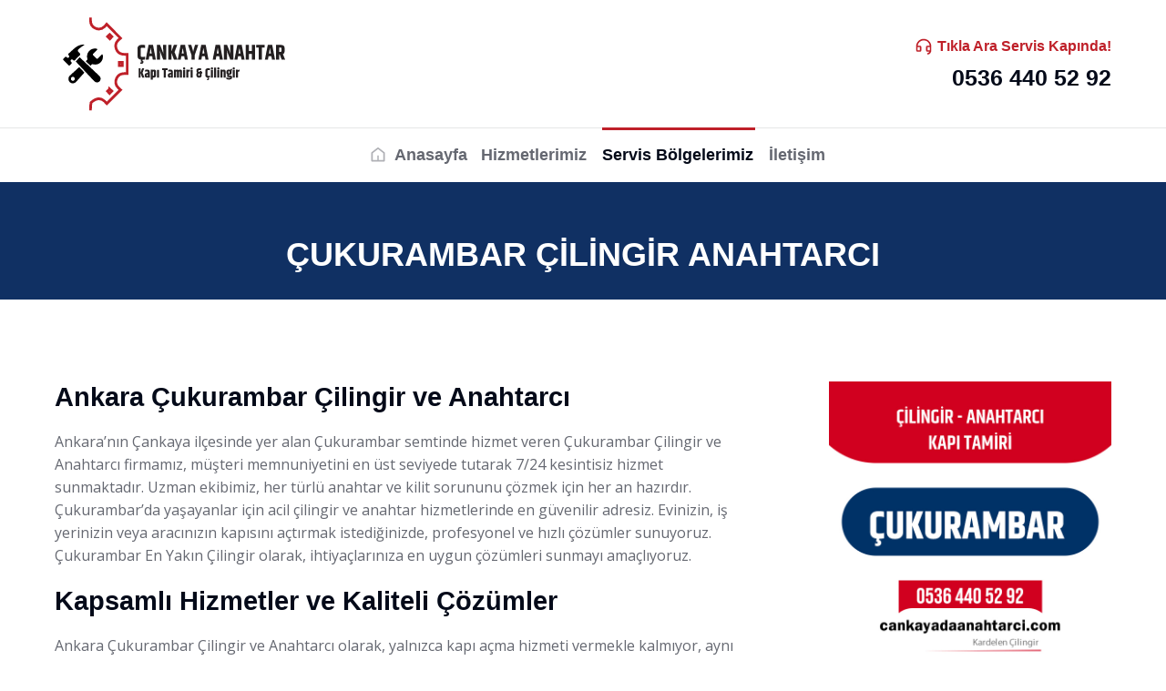

--- FILE ---
content_type: text/html; charset=UTF-8
request_url: https://cankayadaanahtarci.com/cukurambar-cilingir-anahtarci/
body_size: 25540
content:
<!DOCTYPE html>
<!--[if !(IE 6) | !(IE 7) | !(IE 8)  ]><!-->
<html lang="tr" class="no-js">
<!--<![endif]-->
<head>
	<meta charset="UTF-8" />
		<meta name="viewport" content="width=device-width, initial-scale=1, maximum-scale=1, user-scalable=0">
			<link rel="profile" href="https://gmpg.org/xfn/11" />
	<meta name='robots' content='index, follow, max-image-preview:large, max-snippet:-1, max-video-preview:-1' />

	<!-- This site is optimized with the Yoast SEO Premium plugin v22.5 (Yoast SEO v22.8) - https://yoast.com/wordpress/plugins/seo/ -->
	<title>Çukurambar Çilingir Anahtarcı - 0536 440 52 92 - Çankaya Çilingir Anahtarcı</title>
	<link rel="canonical" href="https://cankayadaanahtarci.com/cukurambar-cilingir-anahtarci/" />
	<meta property="og:locale" content="tr_TR" />
	<meta property="og:type" content="article" />
	<meta property="og:title" content="Çukurambar Çilingir Anahtarcı" />
	<meta property="og:description" content="Ankara Çukurambar Çilingir ve Anahtarcı Ankara&#8217;nın Çankaya ilçesinde yer alan Çukurambar semtinde hizmet veren Çukurambar Çilingir ve Anahtarcı firmamız, müşteri memnuniyetini en üst seviyede tutarak 7/24 kesintisiz hizmet sunmaktadır. Uzman ekibimiz, her türlü anahtar ve kilit sorununu çözmek için her an hazırdır. Çukurambar&#8217;da yaşayanlar için acil çilingir ve anahtar hizmetlerinde en güvenilir adresiz. Evinizin, iş&hellip;" />
	<meta property="og:url" content="https://cankayadaanahtarci.com/cukurambar-cilingir-anahtarci/" />
	<meta property="og:site_name" content="Çankaya Çilingir Anahtarcı" />
	<meta property="article:published_time" content="2024-06-10T10:52:03+00:00" />
	<meta property="article:modified_time" content="2024-06-10T10:52:46+00:00" />
	<meta property="og:image" content="https://cankayadaanahtarci.com/wp-content/uploads/sites/3/2024/06/cukurambar-cilingir-anahtarci.jpg" />
	<meta property="og:image:width" content="640" />
	<meta property="og:image:height" content="640" />
	<meta property="og:image:type" content="image/jpeg" />
	<meta name="author" content="admin1" />
	<meta name="twitter:card" content="summary_large_image" />
	<meta name="twitter:label1" content="Yazan:" />
	<meta name="twitter:data1" content="admin1" />
	<meta name="twitter:label2" content="Tahmini okuma süresi" />
	<meta name="twitter:data2" content="4 dakika" />
	<script type="application/ld+json" class="yoast-schema-graph">{"@context":"https://schema.org","@graph":[{"@type":"Article","@id":"https://cankayadaanahtarci.com/cukurambar-cilingir-anahtarci/#article","isPartOf":{"@id":"https://cankayadaanahtarci.com/cukurambar-cilingir-anahtarci/"},"author":{"name":"admin1","@id":"https://cankayadaanahtarci.com/#/schema/person/2e94bbdf1078f32c2e39f51be7b8e1ef"},"headline":"Çukurambar Çilingir Anahtarcı","datePublished":"2024-06-10T10:52:03+00:00","dateModified":"2024-06-10T10:52:46+00:00","mainEntityOfPage":{"@id":"https://cankayadaanahtarci.com/cukurambar-cilingir-anahtarci/"},"wordCount":913,"commentCount":0,"publisher":{"@id":"https://cankayadaanahtarci.com/#organization"},"image":{"@id":"https://cankayadaanahtarci.com/cukurambar-cilingir-anahtarci/#primaryimage"},"thumbnailUrl":"https://cankayadaanahtarci.com/wp-content/uploads/sites/3/2024/06/cukurambar-cilingir-anahtarci.jpg","keywords":["Çukurambar Akıllı Kilit","Çukurambar Aluminyum Kapı Kilidi","Çukurambar Aluminyum Kapı Tamiri","Çukurambar Anahtarcı","Çukurambar Apartman Kilidi","Çukurambar Barel Değişimi","Çukurambar Çelik Kapı Kilidi","Çukurambar Çelik Kapı Tamiri","Çukurambar Çelik Kasa Anahtar Kopyalama","Çukurambar Çelik Kasa Çilingir","Çukurambar En Yakın Çilingir","Çukurambar Göbek Değişimi","Çukurambar Kale Kapı Hidroliği","Çukurambar Kale Kapı Kilit","Çukurambar Kale Kapı Yayı","Çukurambar Kale Kilit","Çukurambar Kale Kilit Değişimi","Çukurambar Kapı Açma","Çukurambar Kapı Göbek Değiştirme","Çukurambar Kapı İticisi","Çukurambar Kapı Yayı","Çukurambar Kasa Açma","Çukurambar Kasa Kilit Açma","Çukurambar Kilit Değişimi","Çukurambar Kilit Değiştirme","Çukurambar Kilit Tamiri","Çukurambar Merter Kilit","Çukurambar Mul-t-lock Kilit","Çukurambar Oto Çilingir","Çukurambar Pimapen Kapı Kolu","Çukurambar Pimapen Kilit","Çukurambar Pimapen Menteşe","Çukurambar Yale Kapı Yayı","Çukurambar Yale Kilit"],"articleSection":["Çankaya","Çukurambar Mahallesi"],"inLanguage":"tr","potentialAction":[{"@type":"CommentAction","name":"Comment","target":["https://cankayadaanahtarci.com/cukurambar-cilingir-anahtarci/#respond"]}]},{"@type":"WebPage","@id":"https://cankayadaanahtarci.com/cukurambar-cilingir-anahtarci/","url":"https://cankayadaanahtarci.com/cukurambar-cilingir-anahtarci/","name":"Çukurambar Çilingir Anahtarcı - 0536 440 52 92 - Çankaya Çilingir Anahtarcı","isPartOf":{"@id":"https://cankayadaanahtarci.com/#website"},"primaryImageOfPage":{"@id":"https://cankayadaanahtarci.com/cukurambar-cilingir-anahtarci/#primaryimage"},"image":{"@id":"https://cankayadaanahtarci.com/cukurambar-cilingir-anahtarci/#primaryimage"},"thumbnailUrl":"https://cankayadaanahtarci.com/wp-content/uploads/sites/3/2024/06/cukurambar-cilingir-anahtarci.jpg","datePublished":"2024-06-10T10:52:03+00:00","dateModified":"2024-06-10T10:52:46+00:00","breadcrumb":{"@id":"https://cankayadaanahtarci.com/cukurambar-cilingir-anahtarci/#breadcrumb"},"inLanguage":"tr","potentialAction":[{"@type":"ReadAction","target":["https://cankayadaanahtarci.com/cukurambar-cilingir-anahtarci/"]}]},{"@type":"ImageObject","inLanguage":"tr","@id":"https://cankayadaanahtarci.com/cukurambar-cilingir-anahtarci/#primaryimage","url":"https://cankayadaanahtarci.com/wp-content/uploads/sites/3/2024/06/cukurambar-cilingir-anahtarci.jpg","contentUrl":"https://cankayadaanahtarci.com/wp-content/uploads/sites/3/2024/06/cukurambar-cilingir-anahtarci.jpg","width":640,"height":640},{"@type":"BreadcrumbList","@id":"https://cankayadaanahtarci.com/cukurambar-cilingir-anahtarci/#breadcrumb","itemListElement":[{"@type":"ListItem","position":1,"name":"Anasayfa","item":"https://cankayadaanahtarci.com/"},{"@type":"ListItem","position":2,"name":"Çukurambar Çilingir Anahtarcı"}]},{"@type":"WebSite","@id":"https://cankayadaanahtarci.com/#website","url":"https://cankayadaanahtarci.com/","name":"Çankaya Çilingir Anahtarcı","description":"0536 440 52 92","publisher":{"@id":"https://cankayadaanahtarci.com/#organization"},"potentialAction":[{"@type":"SearchAction","target":{"@type":"EntryPoint","urlTemplate":"https://cankayadaanahtarci.com/?s={search_term_string}"},"query-input":"required name=search_term_string"}],"inLanguage":"tr"},{"@type":"Organization","@id":"https://cankayadaanahtarci.com/#organization","name":"Kardelen Anahtar","url":"https://cankayadaanahtarci.com/","logo":{"@type":"ImageObject","inLanguage":"tr","@id":"https://cankayadaanahtarci.com/#/schema/logo/image/","url":"https://cankayadaanahtarci.com/wp-content/uploads/sites/3/2024/06/logo-1-01.svg","contentUrl":"https://cankayadaanahtarci.com/wp-content/uploads/sites/3/2024/06/logo-1-01.svg","width":891,"height":362,"caption":"Kardelen Anahtar"},"image":{"@id":"https://cankayadaanahtarci.com/#/schema/logo/image/"}},{"@type":"Person","@id":"https://cankayadaanahtarci.com/#/schema/person/2e94bbdf1078f32c2e39f51be7b8e1ef","name":"admin1","image":{"@type":"ImageObject","inLanguage":"tr","@id":"https://cankayadaanahtarci.com/#/schema/person/image/","url":"https://secure.gravatar.com/avatar/a05d14b7e35b01370d0133ab1ca54e26?s=96&d=mm&r=g","contentUrl":"https://secure.gravatar.com/avatar/a05d14b7e35b01370d0133ab1ca54e26?s=96&d=mm&r=g","caption":"admin1"},"sameAs":["https://golbasi-cilingir.com"]}]}</script>
	<!-- / Yoast SEO Premium plugin. -->


<link rel='dns-prefetch' href='//www.googletagmanager.com' />
<link rel="alternate" type="application/rss+xml" title="Çankaya Çilingir Anahtarcı &raquo; akışı" href="https://cankayadaanahtarci.com/feed/" />
<link rel="alternate" type="application/rss+xml" title="Çankaya Çilingir Anahtarcı &raquo; yorum akışı" href="https://cankayadaanahtarci.com/comments/feed/" />
<link rel="alternate" type="application/rss+xml" title="Çankaya Çilingir Anahtarcı &raquo; Çukurambar Çilingir Anahtarcı yorum akışı" href="https://cankayadaanahtarci.com/cukurambar-cilingir-anahtarci/feed/" />
<script>
window._wpemojiSettings = {"baseUrl":"https:\/\/s.w.org\/images\/core\/emoji\/15.0.3\/72x72\/","ext":".png","svgUrl":"https:\/\/s.w.org\/images\/core\/emoji\/15.0.3\/svg\/","svgExt":".svg","source":{"concatemoji":"https:\/\/cankayadaanahtarci.com\/wp-includes\/js\/wp-emoji-release.min.js?ver=6.5.7"}};
/*! This file is auto-generated */
!function(i,n){var o,s,e;function c(e){try{var t={supportTests:e,timestamp:(new Date).valueOf()};sessionStorage.setItem(o,JSON.stringify(t))}catch(e){}}function p(e,t,n){e.clearRect(0,0,e.canvas.width,e.canvas.height),e.fillText(t,0,0);var t=new Uint32Array(e.getImageData(0,0,e.canvas.width,e.canvas.height).data),r=(e.clearRect(0,0,e.canvas.width,e.canvas.height),e.fillText(n,0,0),new Uint32Array(e.getImageData(0,0,e.canvas.width,e.canvas.height).data));return t.every(function(e,t){return e===r[t]})}function u(e,t,n){switch(t){case"flag":return n(e,"\ud83c\udff3\ufe0f\u200d\u26a7\ufe0f","\ud83c\udff3\ufe0f\u200b\u26a7\ufe0f")?!1:!n(e,"\ud83c\uddfa\ud83c\uddf3","\ud83c\uddfa\u200b\ud83c\uddf3")&&!n(e,"\ud83c\udff4\udb40\udc67\udb40\udc62\udb40\udc65\udb40\udc6e\udb40\udc67\udb40\udc7f","\ud83c\udff4\u200b\udb40\udc67\u200b\udb40\udc62\u200b\udb40\udc65\u200b\udb40\udc6e\u200b\udb40\udc67\u200b\udb40\udc7f");case"emoji":return!n(e,"\ud83d\udc26\u200d\u2b1b","\ud83d\udc26\u200b\u2b1b")}return!1}function f(e,t,n){var r="undefined"!=typeof WorkerGlobalScope&&self instanceof WorkerGlobalScope?new OffscreenCanvas(300,150):i.createElement("canvas"),a=r.getContext("2d",{willReadFrequently:!0}),o=(a.textBaseline="top",a.font="600 32px Arial",{});return e.forEach(function(e){o[e]=t(a,e,n)}),o}function t(e){var t=i.createElement("script");t.src=e,t.defer=!0,i.head.appendChild(t)}"undefined"!=typeof Promise&&(o="wpEmojiSettingsSupports",s=["flag","emoji"],n.supports={everything:!0,everythingExceptFlag:!0},e=new Promise(function(e){i.addEventListener("DOMContentLoaded",e,{once:!0})}),new Promise(function(t){var n=function(){try{var e=JSON.parse(sessionStorage.getItem(o));if("object"==typeof e&&"number"==typeof e.timestamp&&(new Date).valueOf()<e.timestamp+604800&&"object"==typeof e.supportTests)return e.supportTests}catch(e){}return null}();if(!n){if("undefined"!=typeof Worker&&"undefined"!=typeof OffscreenCanvas&&"undefined"!=typeof URL&&URL.createObjectURL&&"undefined"!=typeof Blob)try{var e="postMessage("+f.toString()+"("+[JSON.stringify(s),u.toString(),p.toString()].join(",")+"));",r=new Blob([e],{type:"text/javascript"}),a=new Worker(URL.createObjectURL(r),{name:"wpTestEmojiSupports"});return void(a.onmessage=function(e){c(n=e.data),a.terminate(),t(n)})}catch(e){}c(n=f(s,u,p))}t(n)}).then(function(e){for(var t in e)n.supports[t]=e[t],n.supports.everything=n.supports.everything&&n.supports[t],"flag"!==t&&(n.supports.everythingExceptFlag=n.supports.everythingExceptFlag&&n.supports[t]);n.supports.everythingExceptFlag=n.supports.everythingExceptFlag&&!n.supports.flag,n.DOMReady=!1,n.readyCallback=function(){n.DOMReady=!0}}).then(function(){return e}).then(function(){var e;n.supports.everything||(n.readyCallback(),(e=n.source||{}).concatemoji?t(e.concatemoji):e.wpemoji&&e.twemoji&&(t(e.twemoji),t(e.wpemoji)))}))}((window,document),window._wpemojiSettings);
</script>
<style id='wp-emoji-styles-inline-css'>

	img.wp-smiley, img.emoji {
		display: inline !important;
		border: none !important;
		box-shadow: none !important;
		height: 1em !important;
		width: 1em !important;
		margin: 0 0.07em !important;
		vertical-align: -0.1em !important;
		background: none !important;
		padding: 0 !important;
	}
</style>
<style id='classic-theme-styles-inline-css'>
/*! This file is auto-generated */
.wp-block-button__link{color:#fff;background-color:#32373c;border-radius:9999px;box-shadow:none;text-decoration:none;padding:calc(.667em + 2px) calc(1.333em + 2px);font-size:1.125em}.wp-block-file__button{background:#32373c;color:#fff;text-decoration:none}
</style>
<style id='global-styles-inline-css'>
body{--wp--preset--color--black: #000000;--wp--preset--color--cyan-bluish-gray: #abb8c3;--wp--preset--color--white: #FFF;--wp--preset--color--pale-pink: #f78da7;--wp--preset--color--vivid-red: #cf2e2e;--wp--preset--color--luminous-vivid-orange: #ff6900;--wp--preset--color--luminous-vivid-amber: #fcb900;--wp--preset--color--light-green-cyan: #7bdcb5;--wp--preset--color--vivid-green-cyan: #00d084;--wp--preset--color--pale-cyan-blue: #8ed1fc;--wp--preset--color--vivid-cyan-blue: #0693e3;--wp--preset--color--vivid-purple: #9b51e0;--wp--preset--color--accent: #999999;--wp--preset--color--dark-gray: #111;--wp--preset--color--light-gray: #767676;--wp--preset--gradient--vivid-cyan-blue-to-vivid-purple: linear-gradient(135deg,rgba(6,147,227,1) 0%,rgb(155,81,224) 100%);--wp--preset--gradient--light-green-cyan-to-vivid-green-cyan: linear-gradient(135deg,rgb(122,220,180) 0%,rgb(0,208,130) 100%);--wp--preset--gradient--luminous-vivid-amber-to-luminous-vivid-orange: linear-gradient(135deg,rgba(252,185,0,1) 0%,rgba(255,105,0,1) 100%);--wp--preset--gradient--luminous-vivid-orange-to-vivid-red: linear-gradient(135deg,rgba(255,105,0,1) 0%,rgb(207,46,46) 100%);--wp--preset--gradient--very-light-gray-to-cyan-bluish-gray: linear-gradient(135deg,rgb(238,238,238) 0%,rgb(169,184,195) 100%);--wp--preset--gradient--cool-to-warm-spectrum: linear-gradient(135deg,rgb(74,234,220) 0%,rgb(151,120,209) 20%,rgb(207,42,186) 40%,rgb(238,44,130) 60%,rgb(251,105,98) 80%,rgb(254,248,76) 100%);--wp--preset--gradient--blush-light-purple: linear-gradient(135deg,rgb(255,206,236) 0%,rgb(152,150,240) 100%);--wp--preset--gradient--blush-bordeaux: linear-gradient(135deg,rgb(254,205,165) 0%,rgb(254,45,45) 50%,rgb(107,0,62) 100%);--wp--preset--gradient--luminous-dusk: linear-gradient(135deg,rgb(255,203,112) 0%,rgb(199,81,192) 50%,rgb(65,88,208) 100%);--wp--preset--gradient--pale-ocean: linear-gradient(135deg,rgb(255,245,203) 0%,rgb(182,227,212) 50%,rgb(51,167,181) 100%);--wp--preset--gradient--electric-grass: linear-gradient(135deg,rgb(202,248,128) 0%,rgb(113,206,126) 100%);--wp--preset--gradient--midnight: linear-gradient(135deg,rgb(2,3,129) 0%,rgb(40,116,252) 100%);--wp--preset--font-size--small: 13px;--wp--preset--font-size--medium: 20px;--wp--preset--font-size--large: 36px;--wp--preset--font-size--x-large: 42px;--wp--preset--spacing--20: 0.44rem;--wp--preset--spacing--30: 0.67rem;--wp--preset--spacing--40: 1rem;--wp--preset--spacing--50: 1.5rem;--wp--preset--spacing--60: 2.25rem;--wp--preset--spacing--70: 3.38rem;--wp--preset--spacing--80: 5.06rem;--wp--preset--shadow--natural: 6px 6px 9px rgba(0, 0, 0, 0.2);--wp--preset--shadow--deep: 12px 12px 50px rgba(0, 0, 0, 0.4);--wp--preset--shadow--sharp: 6px 6px 0px rgba(0, 0, 0, 0.2);--wp--preset--shadow--outlined: 6px 6px 0px -3px rgba(255, 255, 255, 1), 6px 6px rgba(0, 0, 0, 1);--wp--preset--shadow--crisp: 6px 6px 0px rgba(0, 0, 0, 1);}:where(.is-layout-flex){gap: 0.5em;}:where(.is-layout-grid){gap: 0.5em;}body .is-layout-flex{display: flex;}body .is-layout-flex{flex-wrap: wrap;align-items: center;}body .is-layout-flex > *{margin: 0;}body .is-layout-grid{display: grid;}body .is-layout-grid > *{margin: 0;}:where(.wp-block-columns.is-layout-flex){gap: 2em;}:where(.wp-block-columns.is-layout-grid){gap: 2em;}:where(.wp-block-post-template.is-layout-flex){gap: 1.25em;}:where(.wp-block-post-template.is-layout-grid){gap: 1.25em;}.has-black-color{color: var(--wp--preset--color--black) !important;}.has-cyan-bluish-gray-color{color: var(--wp--preset--color--cyan-bluish-gray) !important;}.has-white-color{color: var(--wp--preset--color--white) !important;}.has-pale-pink-color{color: var(--wp--preset--color--pale-pink) !important;}.has-vivid-red-color{color: var(--wp--preset--color--vivid-red) !important;}.has-luminous-vivid-orange-color{color: var(--wp--preset--color--luminous-vivid-orange) !important;}.has-luminous-vivid-amber-color{color: var(--wp--preset--color--luminous-vivid-amber) !important;}.has-light-green-cyan-color{color: var(--wp--preset--color--light-green-cyan) !important;}.has-vivid-green-cyan-color{color: var(--wp--preset--color--vivid-green-cyan) !important;}.has-pale-cyan-blue-color{color: var(--wp--preset--color--pale-cyan-blue) !important;}.has-vivid-cyan-blue-color{color: var(--wp--preset--color--vivid-cyan-blue) !important;}.has-vivid-purple-color{color: var(--wp--preset--color--vivid-purple) !important;}.has-black-background-color{background-color: var(--wp--preset--color--black) !important;}.has-cyan-bluish-gray-background-color{background-color: var(--wp--preset--color--cyan-bluish-gray) !important;}.has-white-background-color{background-color: var(--wp--preset--color--white) !important;}.has-pale-pink-background-color{background-color: var(--wp--preset--color--pale-pink) !important;}.has-vivid-red-background-color{background-color: var(--wp--preset--color--vivid-red) !important;}.has-luminous-vivid-orange-background-color{background-color: var(--wp--preset--color--luminous-vivid-orange) !important;}.has-luminous-vivid-amber-background-color{background-color: var(--wp--preset--color--luminous-vivid-amber) !important;}.has-light-green-cyan-background-color{background-color: var(--wp--preset--color--light-green-cyan) !important;}.has-vivid-green-cyan-background-color{background-color: var(--wp--preset--color--vivid-green-cyan) !important;}.has-pale-cyan-blue-background-color{background-color: var(--wp--preset--color--pale-cyan-blue) !important;}.has-vivid-cyan-blue-background-color{background-color: var(--wp--preset--color--vivid-cyan-blue) !important;}.has-vivid-purple-background-color{background-color: var(--wp--preset--color--vivid-purple) !important;}.has-black-border-color{border-color: var(--wp--preset--color--black) !important;}.has-cyan-bluish-gray-border-color{border-color: var(--wp--preset--color--cyan-bluish-gray) !important;}.has-white-border-color{border-color: var(--wp--preset--color--white) !important;}.has-pale-pink-border-color{border-color: var(--wp--preset--color--pale-pink) !important;}.has-vivid-red-border-color{border-color: var(--wp--preset--color--vivid-red) !important;}.has-luminous-vivid-orange-border-color{border-color: var(--wp--preset--color--luminous-vivid-orange) !important;}.has-luminous-vivid-amber-border-color{border-color: var(--wp--preset--color--luminous-vivid-amber) !important;}.has-light-green-cyan-border-color{border-color: var(--wp--preset--color--light-green-cyan) !important;}.has-vivid-green-cyan-border-color{border-color: var(--wp--preset--color--vivid-green-cyan) !important;}.has-pale-cyan-blue-border-color{border-color: var(--wp--preset--color--pale-cyan-blue) !important;}.has-vivid-cyan-blue-border-color{border-color: var(--wp--preset--color--vivid-cyan-blue) !important;}.has-vivid-purple-border-color{border-color: var(--wp--preset--color--vivid-purple) !important;}.has-vivid-cyan-blue-to-vivid-purple-gradient-background{background: var(--wp--preset--gradient--vivid-cyan-blue-to-vivid-purple) !important;}.has-light-green-cyan-to-vivid-green-cyan-gradient-background{background: var(--wp--preset--gradient--light-green-cyan-to-vivid-green-cyan) !important;}.has-luminous-vivid-amber-to-luminous-vivid-orange-gradient-background{background: var(--wp--preset--gradient--luminous-vivid-amber-to-luminous-vivid-orange) !important;}.has-luminous-vivid-orange-to-vivid-red-gradient-background{background: var(--wp--preset--gradient--luminous-vivid-orange-to-vivid-red) !important;}.has-very-light-gray-to-cyan-bluish-gray-gradient-background{background: var(--wp--preset--gradient--very-light-gray-to-cyan-bluish-gray) !important;}.has-cool-to-warm-spectrum-gradient-background{background: var(--wp--preset--gradient--cool-to-warm-spectrum) !important;}.has-blush-light-purple-gradient-background{background: var(--wp--preset--gradient--blush-light-purple) !important;}.has-blush-bordeaux-gradient-background{background: var(--wp--preset--gradient--blush-bordeaux) !important;}.has-luminous-dusk-gradient-background{background: var(--wp--preset--gradient--luminous-dusk) !important;}.has-pale-ocean-gradient-background{background: var(--wp--preset--gradient--pale-ocean) !important;}.has-electric-grass-gradient-background{background: var(--wp--preset--gradient--electric-grass) !important;}.has-midnight-gradient-background{background: var(--wp--preset--gradient--midnight) !important;}.has-small-font-size{font-size: var(--wp--preset--font-size--small) !important;}.has-medium-font-size{font-size: var(--wp--preset--font-size--medium) !important;}.has-large-font-size{font-size: var(--wp--preset--font-size--large) !important;}.has-x-large-font-size{font-size: var(--wp--preset--font-size--x-large) !important;}
.wp-block-navigation a:where(:not(.wp-element-button)){color: inherit;}
:where(.wp-block-post-template.is-layout-flex){gap: 1.25em;}:where(.wp-block-post-template.is-layout-grid){gap: 1.25em;}
:where(.wp-block-columns.is-layout-flex){gap: 2em;}:where(.wp-block-columns.is-layout-grid){gap: 2em;}
.wp-block-pullquote{font-size: 1.5em;line-height: 1.6;}
</style>
<link rel='stylesheet' id='elementor-frontend-css' href='https://cankayadaanahtarci.com/wp-content/uploads/sites/3/elementor/css/custom-frontend.min.css?ver=1768357903' media='all' />
<style id='elementor-frontend-inline-css'>
@media(max-width:1100px){.elementor-1294 .elementor-element.elementor-element-5afa4a2:not(.elementor-motion-effects-element-type-background), .elementor-1294 .elementor-element.elementor-element-5afa4a2 > .elementor-motion-effects-container > .elementor-motion-effects-layer{background-image:url("https://cankayadaanahtarci.com/wp-content/uploads/sites/3/2024/06/cukurambar-cilingir-anahtarci.jpg");}}@media(max-width:767px){.elementor-1294 .elementor-element.elementor-element-5afa4a2:not(.elementor-motion-effects-element-type-background), .elementor-1294 .elementor-element.elementor-element-5afa4a2 > .elementor-motion-effects-container > .elementor-motion-effects-layer{background-image:url("https://cankayadaanahtarci.com/wp-content/uploads/sites/3/2024/06/cukurambar-cilingir-anahtarci.jpg");}}
</style>
<link rel='stylesheet' id='swiper-css' href='https://cankayadaanahtarci.com/wp-content/plugins/elementor/assets/lib/swiper/v8/css/swiper.min.css?ver=8.4.5' media='all' />
<link rel='stylesheet' id='elementor-post-1234-css' href='https://cankayadaanahtarci.com/wp-content/uploads/sites/3/elementor/css/post-1234.css?ver=1768357903' media='all' />
<link rel='stylesheet' id='elementor-pro-css' href='https://cankayadaanahtarci.com/wp-content/uploads/sites/3/elementor/css/custom-pro-frontend.min.css?ver=1768357903' media='all' />
<link rel='stylesheet' id='elementor-global-css' href='https://cankayadaanahtarci.com/wp-content/uploads/sites/3/elementor/css/global.css?ver=1768357903' media='all' />
<link rel='stylesheet' id='elementor-post-13525-css' href='https://cankayadaanahtarci.com/wp-content/uploads/sites/3/elementor/css/post-13525.css?ver=1768388969' media='all' />
<link rel='stylesheet' id='elementor-post-2900-css' href='https://cankayadaanahtarci.com/wp-content/uploads/sites/3/elementor/css/post-2900.css?ver=1768357903' media='all' />
<link rel='stylesheet' id='elementor-post-752-css' href='https://cankayadaanahtarci.com/wp-content/uploads/sites/3/elementor/css/post-752.css?ver=1768357903' media='all' />
<link rel='stylesheet' id='elementor-post-1294-css' href='https://cankayadaanahtarci.com/wp-content/uploads/sites/3/elementor/css/post-1294.css?ver=1768360872' media='all' />
<link rel='stylesheet' id='dt-main-css' href='https://cankayadaanahtarci.com/wp-content/themes/def/css/main.min.css?ver=11.13.0.1' media='all' />
<link rel='stylesheet' id='the7-custom-scrollbar-css' href='https://cankayadaanahtarci.com/wp-content/themes/def/lib/custom-scrollbar/custom-scrollbar.min.css?ver=11.13.0.1' media='all' />
<link rel='stylesheet' id='the7-css-vars-css' href='https://cankayadaanahtarci.com/wp-content/uploads/sites/3/the7-css/css-vars.css?ver=bfb10a9f38c5' media='all' />
<link rel='stylesheet' id='dt-custom-css' href='https://cankayadaanahtarci.com/wp-content/uploads/sites/3/the7-css/custom.css?ver=bfb10a9f38c5' media='all' />
<link rel='stylesheet' id='dt-media-css' href='https://cankayadaanahtarci.com/wp-content/uploads/sites/3/the7-css/media.css?ver=bfb10a9f38c5' media='all' />
<link rel='stylesheet' id='the7-mega-menu-css' href='https://cankayadaanahtarci.com/wp-content/uploads/sites/3/the7-css/mega-menu.css?ver=bfb10a9f38c5' media='all' />
<link rel='stylesheet' id='the7-elements-css' href='https://cankayadaanahtarci.com/wp-content/uploads/sites/3/the7-css/post-type-dynamic.css?ver=bfb10a9f38c5' media='all' />
<link rel='stylesheet' id='style-css' href='https://cankayadaanahtarci.com/wp-content/themes/def/style.css?ver=11.13.0.1' media='all' />
<link rel='stylesheet' id='the7-elementor-global-css' href='https://cankayadaanahtarci.com/wp-content/themes/def/css/compatibility/elementor/elementor-global.min.css?ver=11.13.0.1' media='all' />
<link rel='stylesheet' id='the7-icon-box-widget-css' href='https://cankayadaanahtarci.com/wp-content/themes/def/css/compatibility/elementor/the7-icon-box-widget.min.css?ver=11.13.0.1' media='all' />
<link rel='stylesheet' id='the7_horizontal-menu-css' href='https://cankayadaanahtarci.com/wp-content/themes/def/css/compatibility/elementor/the7-horizontal-menu-widget.min.css?ver=11.13.0.1' media='all' />
<link rel='stylesheet' id='the7-icon-widget-css' href='https://cankayadaanahtarci.com/wp-content/themes/def/css/compatibility/elementor/the7-icon-widget.min.css?ver=11.13.0.1' media='all' />
<link rel='stylesheet' id='the7-taxonomies-css' href='https://cankayadaanahtarci.com/wp-content/themes/def/css/compatibility/elementor/the7-taxonomies.min.css?ver=11.13.0.1' media='all' />
<link rel='stylesheet' id='the7-filter-decorations-base-css' href='https://cankayadaanahtarci.com/wp-content/themes/def/css/compatibility/elementor/the7-filter-decorations-base.min.css?ver=11.13.0.1' media='all' />
<link rel='stylesheet' id='the7-simple-common-css' href='https://cankayadaanahtarci.com/wp-content/themes/def/css/compatibility/elementor/the7-simple-common.min.css?ver=11.13.0.1' media='all' />
<link rel='stylesheet' id='the7-elements-simple-posts-css' href='https://cankayadaanahtarci.com/wp-content/themes/def/css/compatibility/elementor/the7-simple-posts.min.css?ver=11.13.0.1' media='all' />
<link rel='stylesheet' id='google-fonts-1-css' href='https://fonts.googleapis.com/css?family=Open+Sans%3A100%2C100italic%2C200%2C200italic%2C300%2C300italic%2C400%2C400italic%2C500%2C500italic%2C600%2C600italic%2C700%2C700italic%2C800%2C800italic%2C900%2C900italic%7CNunito+Sans%3A100%2C100italic%2C200%2C200italic%2C300%2C300italic%2C400%2C400italic%2C500%2C500italic%2C600%2C600italic%2C700%2C700italic%2C800%2C800italic%2C900%2C900italic&#038;display=swap&#038;subset=latin-ext&#038;ver=6.5.7' media='all' />
<link rel="preconnect" href="https://fonts.gstatic.com/" crossorigin><script src="https://cankayadaanahtarci.com/wp-includes/js/jquery/jquery.min.js?ver=3.7.1" id="jquery-core-js"></script>
<script src="https://cankayadaanahtarci.com/wp-includes/js/jquery/jquery-migrate.min.js?ver=3.4.1" id="jquery-migrate-js"></script>
<script id="dt-above-fold-js-extra">
var dtLocal = {"themeUrl":"https:\/\/cankayadaanahtarci.com\/wp-content\/themes\/def","passText":"To view this protected post, enter the password below:","moreButtonText":{"loading":"Loading...","loadMore":"Load more"},"postID":"13525","ajaxurl":"https:\/\/cankayadaanahtarci.com\/wp-admin\/admin-ajax.php","REST":{"baseUrl":"https:\/\/cankayadaanahtarci.com\/wp-json\/the7\/v1","endpoints":{"sendMail":"\/send-mail"}},"contactMessages":{"required":"One or more fields have an error. Please check and try again.","terms":"Please accept the privacy policy.","fillTheCaptchaError":"Please, fill the captcha."},"captchaSiteKey":"","ajaxNonce":"09ca485841","pageData":"","themeSettings":{"smoothScroll":"off","lazyLoading":false,"desktopHeader":{"height":""},"ToggleCaptionEnabled":"disabled","ToggleCaption":"Navigation","floatingHeader":{"showAfter":94,"showMenu":false,"height":64,"logo":{"showLogo":true,"html":"","url":"https:\/\/cankayadaanahtarci.com\/"}},"topLine":{"floatingTopLine":{"logo":{"showLogo":false,"html":""}}},"mobileHeader":{"firstSwitchPoint":1150,"secondSwitchPoint":600,"firstSwitchPointHeight":60,"secondSwitchPointHeight":50,"mobileToggleCaptionEnabled":"right","mobileToggleCaption":"Menu"},"stickyMobileHeaderFirstSwitch":{"logo":{"html":""}},"stickyMobileHeaderSecondSwitch":{"logo":{"html":""}},"sidebar":{"switchPoint":992},"boxedWidth":"1280px"},"elementor":{"settings":{"container_width":1350}}};
var dtShare = {"shareButtonText":{"facebook":"Share on Facebook","twitter":"Share on X","pinterest":"Pin it","linkedin":"Share on Linkedin","whatsapp":"Share on Whatsapp"},"overlayOpacity":"90"};
</script>
<script src="https://cankayadaanahtarci.com/wp-content/themes/def/js/above-the-fold.min.js?ver=11.13.0.1" id="dt-above-fold-js"></script>

<!-- Site Kit tarafından eklenen Google etiketi (gtag.js) snippet&#039;i -->

<!-- Google Analytics snippet added by Site Kit -->
<script src="https://www.googletagmanager.com/gtag/js?id=GT-WF45QJ23" id="google_gtagjs-js" async></script>
<script id="google_gtagjs-js-after">
window.dataLayer = window.dataLayer || [];function gtag(){dataLayer.push(arguments);}
gtag("set","linker",{"domains":["cankayadaanahtarci.com"]});
gtag("js", new Date());
gtag("set", "developer_id.dZTNiMT", true);
gtag("config", "GT-WF45QJ23");
</script>

<!-- Site Kit tarafından eklenen Google etiketi (gtag.js) snippet&#039;ini sonlandırın -->
<link rel="https://api.w.org/" href="https://cankayadaanahtarci.com/wp-json/" /><link rel="alternate" type="application/json" href="https://cankayadaanahtarci.com/wp-json/wp/v2/posts/13525" /><link rel="EditURI" type="application/rsd+xml" title="RSD" href="https://cankayadaanahtarci.com/xmlrpc.php?rsd" />
<meta name="generator" content="WordPress 6.5.7" />
<link rel='shortlink' href='https://cankayadaanahtarci.com/?p=13525' />
<link rel="alternate" type="application/json+oembed" href="https://cankayadaanahtarci.com/wp-json/oembed/1.0/embed?url=https%3A%2F%2Fcankayadaanahtarci.com%2Fcukurambar-cilingir-anahtarci%2F" />
<link rel="alternate" type="text/xml+oembed" href="https://cankayadaanahtarci.com/wp-json/oembed/1.0/embed?url=https%3A%2F%2Fcankayadaanahtarci.com%2Fcukurambar-cilingir-anahtarci%2F&#038;format=xml" />
<meta name="generator" content="Site Kit by Google 1.144.0" /><link rel="pingback" href="https://cankayadaanahtarci.com/xmlrpc.php">
<meta name="generator" content="Elementor 3.21.8; features: e_optimized_assets_loading, e_font_icon_svg, e_lazyload; settings: css_print_method-external, google_font-enabled, font_display-swap">
			<style>
				.e-con.e-parent:nth-of-type(n+4):not(.e-lazyloaded):not(.e-no-lazyload),
				.e-con.e-parent:nth-of-type(n+4):not(.e-lazyloaded):not(.e-no-lazyload) * {
					background-image: none !important;
				}
				@media screen and (max-height: 1024px) {
					.e-con.e-parent:nth-of-type(n+3):not(.e-lazyloaded):not(.e-no-lazyload),
					.e-con.e-parent:nth-of-type(n+3):not(.e-lazyloaded):not(.e-no-lazyload) * {
						background-image: none !important;
					}
				}
				@media screen and (max-height: 640px) {
					.e-con.e-parent:nth-of-type(n+2):not(.e-lazyloaded):not(.e-no-lazyload),
					.e-con.e-parent:nth-of-type(n+2):not(.e-lazyloaded):not(.e-no-lazyload) * {
						background-image: none !important;
					}
				}
			</style>
			<link rel="icon" href="https://cankayadaanahtarci.com/wp-content/uploads/sites/3/2024/06/icon-01-01-150x150.png" sizes="32x32" />
<link rel="icon" href="https://cankayadaanahtarci.com/wp-content/uploads/sites/3/2024/06/icon-01-01-200x200.png" sizes="192x192" />
<link rel="apple-touch-icon" href="https://cankayadaanahtarci.com/wp-content/uploads/sites/3/2024/06/icon-01-01-200x200.png" />
<meta name="msapplication-TileImage" content="https://cankayadaanahtarci.com/wp-content/uploads/sites/3/2024/06/icon-01-01-300x300.png" />
<style id='the7-custom-inline-css' type='text/css'>
.sub-nav .menu-item i.fa,
.sub-nav .menu-item i.fas,
.sub-nav .menu-item i.far,
.sub-nav .menu-item i.fab {
	text-align: center;
	width: 1.25em;
}
</style>
</head>
<body id="the7-body" class="post-template-default single single-post postid-13525 single-format-standard wp-custom-logo wp-embed-responsive the7-core-ver-2.7.9 dt-responsive-on right-mobile-menu-close-icon ouside-menu-close-icon mobile-close-right-caption  fade-thin-mobile-menu-close-icon fade-medium-menu-close-icon srcset-enabled btn-flat custom-btn-color custom-btn-hover-color first-switch-logo-left first-switch-menu-right second-switch-logo-left second-switch-menu-right right-mobile-menu layzr-loading-on popup-message-style the7-ver-11.13.0.1 the7-elementor-typography elementor-default elementor-template-full-width elementor-clear-template elementor-kit-1234 elementor-page elementor-page-13525 elementor-page-1294">
<!-- The7 11.13.0.1 -->

<div id="page" >
	<a class="skip-link screen-reader-text" href="#content">Skip to content</a>

		<div data-elementor-type="header" data-elementor-id="2900" class="elementor elementor-2900 elementor-location-header" data-elementor-post-type="elementor_library">
					<section class="elementor-section elementor-top-section elementor-element elementor-element-c39240b elementor-section-height-min-height elementor-hidden-tablet elementor-hidden-mobile elementor-section-boxed elementor-section-height-default elementor-section-items-middle" data-id="c39240b" data-element_type="section" data-settings="{&quot;background_background&quot;:&quot;classic&quot;}">
						<div class="elementor-container elementor-column-gap-no">
					<div class="elementor-column elementor-col-50 elementor-top-column elementor-element elementor-element-94717bb" data-id="94717bb" data-element_type="column">
			<div class="elementor-widget-wrap elementor-element-populated">
						<div class="elementor-element elementor-element-e2a89d6 elementor-widget elementor-widget-image" data-id="e2a89d6" data-element_type="widget" data-widget_type="image.default">
				<div class="elementor-widget-container">
														<a href="https://cankayadaanahtarci.com">
							<img width="891" height="362" src="https://cankayadaanahtarci.com/wp-content/uploads/sites/3/2024/06/logo-1-01.svg" class="attachment-full size-full wp-image-38" alt="" srcset="https://cankayadaanahtarci.com/wp-content/uploads/sites/3/2024/06/elementor/thumbs/logo-1-01.svg 150w, https://cankayadaanahtarci.com/wp-content/uploads/sites/3/2024/06/logo-1-01.svg 891w" sizes="(max-width: 891px) 100vw, 891px" />								</a>
													</div>
				</div>
					</div>
		</div>
				<div class="elementor-column elementor-col-50 elementor-top-column elementor-element elementor-element-8f8cb1f" data-id="8f8cb1f" data-element_type="column">
			<div class="elementor-widget-wrap elementor-element-populated">
						<div class="elementor-element elementor-element-34f7ba8 elementor-widget__width-auto icon-vertical-align-center content-align-left icon-box-vertical-align-top icon-position-left elementor-widget elementor-widget-the7_icon_box_widget" data-id="34f7ba8" data-element_type="widget" data-widget_type="the7_icon_box_widget.default">
				<div class="elementor-widget-container">
			
		<div class="the7-box-wrapper the7-elementor-widget the7_icon_box_widget-34f7ba8">			<div class="box-content-wrapper">
									<a class="elementor-icon-div" >						<div class="elementor-icon">
							<svg xmlns="http://www.w3.org/2000/svg" viewBox="0 0 24 24" width="24" height="24"><path fill="none" d="M0 0h24v24H0z"></path><path d="M22 17.002a6.002 6.002 0 0 1-4.713 5.86l-.638-1.914A4.003 4.003 0 0 0 19.465 19H17a2 2 0 0 1-2-2v-4a2 2 0 0 1 2-2h2.938a8.001 8.001 0 0 0-15.876 0H7a2 2 0 0 1 2 2v4a2 2 0 0 1-2 2H4a2 2 0 0 1-2-2v-5C2 6.477 6.477 2 12 2s10 4.477 10 10V17.002zM20 17v-4h-3v4h3zM4 13v4h3v-4H4z"></path></svg>						</div>
					</a>								<div class="box-content">
																	<h4 class="box-heading">
							<a >								Tıkla Ara Servis Kapında!							</a>						</h4>
										
					
				</div>
			</div>
		</div>			</div>
				</div>
				<div class="elementor-element elementor-element-cacc9b9 elementor-widget elementor-widget-heading" data-id="cacc9b9" data-element_type="widget" data-widget_type="heading.default">
				<div class="elementor-widget-container">
			<h4 class="elementor-heading-title elementor-size-default">0536 440 52 92</h4>		</div>
				</div>
					</div>
		</div>
					</div>
		</section>
				<section class="elementor-section elementor-top-section elementor-element elementor-element-68b980d the7-e-sticky-row-yes elementor-hidden-tablet elementor-hidden-mobile elementor-section-boxed elementor-section-height-default elementor-section-height-default" data-id="68b980d" data-element_type="section" data-settings="{&quot;background_background&quot;:&quot;classic&quot;,&quot;the7_sticky_row&quot;:&quot;yes&quot;,&quot;the7_sticky_row_devices&quot;:[&quot;desktop&quot;,&quot;tablet&quot;,&quot;mobile&quot;],&quot;the7_sticky_row_offset&quot;:0}">
						<div class="elementor-container elementor-column-gap-no">
					<div class="elementor-column elementor-col-100 elementor-top-column elementor-element elementor-element-8013380" data-id="8013380" data-element_type="column">
			<div class="elementor-widget-wrap elementor-element-populated">
						<div class="elementor-element elementor-element-8911b8c items-decoration-yes sub-icon_align-side sub-menu-position-tablet-right sub-menu-position-mobile-justify decoration-fade decoration-position-top elementor-widget-tablet__width-auto horizontal-menu--dropdown-none parent-item-clickable-yes decoration-align%s-left decoration-align-height sub-menu-position-left dt-sub-menu_align-left sub-icon_position-right elementor-widget elementor-widget-the7_horizontal-menu" data-id="8911b8c" data-element_type="widget" data-settings="{&quot;dropdown&quot;:&quot;none&quot;,&quot;parent_is_clickable&quot;:&quot;yes&quot;}" data-widget_type="the7_horizontal-menu.default">
				<div class="elementor-widget-container">
			<div class="horizontal-menu-wrap"><nav class="dt-nav-menu-horizontal--main dt-nav-menu-horizontal__container justify-content-center widget-divider-"><ul class="dt-nav-menu-horizontal d-flex flex-row justify-content-center"><li class="menu-item menu-item-type-post_type menu-item-object-page menu-item-home menu-item-12788 first depth-0"><a href='https://cankayadaanahtarci.com/' class=' mega-menu-img' data-level='1'><span class="item-content"><span class="menu-item-text menu-item-icon "><svg xmlns="http://www.w3.org/2000/svg" viewBox="0 0 24 24" width="24" height="24"><path fill="none" d="M0 0h24v24H0z"></path><path d="M13 19h6V9.978l-7-5.444-7 5.444V19h6v-6h2v6zm8 1a1 1 0 0 1-1 1H4a1 1 0 0 1-1-1V9.49a1 1 0 0 1 .386-.79l8-6.222a1 1 0 0 1 1.228 0l8 6.222a1 1 0 0 1 .386.79V20z"></path></svg><span class="menu-text">Anasayfa</span></span><span class="submenu-indicator" ><span class="submenu-mob-indicator" ></span></span></span></a></li> <li class="menu-item menu-item-type-post_type menu-item-object-page menu-item-has-children menu-item-12837 has-children depth-0 the7-e-mega-menu"><a href='https://cankayadaanahtarci.com/hizmetlerimiz/' data-level='1'><span class="item-content"><span class="menu-item-text  "><span class="menu-text">Hizmetlerimiz</span></span><span class="submenu-indicator" ><span class="submenu-mob-indicator" ></span></span></span></a><ul class="the7-e-sub-nav  the7-e-mega-menu-sub-nav"><li>        <div data-elementor-type="the7-mega-menu" data-elementor-id="12410" class="elementor elementor-12410 the7-e-mega-menu-content the7-e-mega-menu-width-auto" data-elementor-post-type="elementor_library">
            <div class="elementor-section-wrap">
						<section class="elementor-section elementor-top-section elementor-element elementor-element-fb1e640 elementor-section-boxed elementor-section-height-default elementor-section-height-default" data-id="fb1e640" data-element_type="section">
						<div class="elementor-container elementor-column-gap-wider">
					<div class="elementor-column elementor-col-50 elementor-top-column elementor-element elementor-element-26b92279" data-id="26b92279" data-element_type="column">
			<div class="elementor-widget-wrap elementor-element-populated">
						<div class="elementor-element elementor-element-515ba87 img-align-mobile-top image-vertical-align-center image-vertical-align-tablet-start icon-box-vertical-align-top img-align-left slide-h-position-left elementor-widget elementor-widget-the7-elements-simple-posts" data-id="515ba87" data-element_type="widget" data-widget_type="the7-elements-simple-posts.default">
				<div class="elementor-widget-container">
			<div class="the7-simple-widget-posts the7-elementor-widget the7-elements-simple-posts-515ba87" data-post-limit="-1" data-pagination-mode="standard" data-scroll-offset="">			<div class="dt-css-grid custom-pagination-handler" data-columns="{&quot;d&quot;:2,&quot;t&quot;:2,&quot;p&quot;:1,&quot;wd&quot;:&quot;&quot;}">
									<div class="wf-cell visible ">
						<article class="post visible wrapper post-9758 servis type-servis status-publish has-post-thumbnail hentry e-100yil-cilingir e-ataturk-sitesi-cilingir-anahtarci e-ayranci-anahtarci e-ayranci-cilingir e-cankaya-cilingir-anahtarci e-cevizlidere-caddesi-cilingir-anahtarci e-ceyhun-atuf-kansu-caddesi-cilingir-anahtarci e-cigdem-mahallesi-cilingir-anahtarci e-cukurambar-cilingir-anahtarci e-dikmen-cilingir e-emek-cilingir-anahtarci e-esat-cilingir e-hosdere-caddesi-cilingir-anahtarci e-mustafa-kemal-mahallesi-cilingir-anahtarci e-oran-cilingir-anahtarci e-oran-sitesi-cilingir-anahtarci e-sinpas-altinoran-cilingir-anahtarci e-sihhiye-cilingir e-tunali-cilingir e-tunali-hilmi-caddesi-cilingir-anahtarci e-turan-gunes-bulvari-cilingir-anahtarci e-turan-gunes-cilingir-anahtarci e-yuzuncuyil-cilingir-anahtarci">

							<div class="post-content-wrapper">
																	<div class="the7-simple-post-thumb">
										<a class="post-thumbnail-rollover layzr-bg img-css-resize-wrapper" aria-label="Post image" href="https://cankayadaanahtarci.com/servis/7-24-cilingir-servisi/"><img width="640" height="640" src="data:image/svg+xml,%3Csvg%20xmlns%3D&#039;http%3A%2F%2Fwww.w3.org%2F2000%2Fsvg&#039;%20viewBox%3D&#039;0%200%20640%20640&#039;%2F%3E" class="attachment-full size-full preload-me aspect lazy lazy-load" alt="" decoding="async" sizes="(max-width: 640px) 100vw, 640px" style="--ratio: 640 / 640;" data-src="https://cankayadaanahtarci.com/wp-content/uploads/sites/3/2022/11/7-24-cilingir-anahtarci-ankara.jpg" loading="eager" data-srcset="https://cankayadaanahtarci.com/wp-content/uploads/sites/3/2022/11/7-24-cilingir-anahtarci-ankara.jpg 640w, https://cankayadaanahtarci.com/wp-content/uploads/sites/3/2022/11/7-24-cilingir-anahtarci-ankara-300x300.jpg 300w, https://cankayadaanahtarci.com/wp-content/uploads/sites/3/2022/11/7-24-cilingir-anahtarci-ankara-150x150.jpg 150w" /><span class="the7-hover-icon"><svg xmlns="http://www.w3.org/2000/svg" viewBox="0 0 24 24" width="24" height="24"><path fill="none" d="M0 0h24v24H0z"></path><path d="M4.5 10.5c-.825 0-1.5.675-1.5 1.5s.675 1.5 1.5 1.5S6 12.825 6 12s-.675-1.5-1.5-1.5zm15 0c-.825 0-1.5.675-1.5 1.5s.675 1.5 1.5 1.5S21 12.825 21 12s-.675-1.5-1.5-1.5zm-7.5 0c-.825 0-1.5.675-1.5 1.5s.675 1.5 1.5 1.5 1.5-.675 1.5-1.5-.675-1.5-1.5-1.5z"></path></svg></span></a>									</div>
																<div class="post-entry-content">
									<h5 class="heading"><a href="https://cankayadaanahtarci.com/servis/7-24-cilingir-servisi/" rel="bookmark" title="7/24 Çilingir Servisi" class="post-title">7/24 Çilingir Servisi</a></h5>								</div>
							</div>
						</article>
					</div>										<div class="wf-cell visible ">
						<article class="post visible wrapper post-9759 servis type-servis status-publish has-post-thumbnail hentry">

							<div class="post-content-wrapper">
																	<div class="the7-simple-post-thumb">
										<a class="post-thumbnail-rollover layzr-bg img-css-resize-wrapper" aria-label="Post image" href="https://cankayadaanahtarci.com/servis/celik-kapi-tamir-bakim-onarim-servisi/"><img width="640" height="640" src="data:image/svg+xml,%3Csvg%20xmlns%3D&#039;http%3A%2F%2Fwww.w3.org%2F2000%2Fsvg&#039;%20viewBox%3D&#039;0%200%20640%20640&#039;%2F%3E" class="attachment-full size-full preload-me aspect lazy lazy-load" alt="" decoding="async" sizes="(max-width: 640px) 100vw, 640px" style="--ratio: 640 / 640;" data-src="https://cankayadaanahtarci.com/wp-content/uploads/sites/3/2022/11/celik-kapi-tamiri-servisi.jpg" loading="eager" data-srcset="https://cankayadaanahtarci.com/wp-content/uploads/sites/3/2022/11/celik-kapi-tamiri-servisi.jpg 640w, https://cankayadaanahtarci.com/wp-content/uploads/sites/3/2022/11/celik-kapi-tamiri-servisi-300x300.jpg 300w, https://cankayadaanahtarci.com/wp-content/uploads/sites/3/2022/11/celik-kapi-tamiri-servisi-150x150.jpg 150w" /><span class="the7-hover-icon"><svg xmlns="http://www.w3.org/2000/svg" viewBox="0 0 24 24" width="24" height="24"><path fill="none" d="M0 0h24v24H0z"></path><path d="M4.5 10.5c-.825 0-1.5.675-1.5 1.5s.675 1.5 1.5 1.5S6 12.825 6 12s-.675-1.5-1.5-1.5zm15 0c-.825 0-1.5.675-1.5 1.5s.675 1.5 1.5 1.5S21 12.825 21 12s-.675-1.5-1.5-1.5zm-7.5 0c-.825 0-1.5.675-1.5 1.5s.675 1.5 1.5 1.5 1.5-.675 1.5-1.5-.675-1.5-1.5-1.5z"></path></svg></span></a>									</div>
																<div class="post-entry-content">
									<h5 class="heading"><a href="https://cankayadaanahtarci.com/servis/celik-kapi-tamir-bakim-onarim-servisi/" rel="bookmark" title="Çelik Kapı Tamir Bakım Onarım Servisi" class="post-title">Çelik Kapı Tamir Bakım Onarım Servisi</a></h5>								</div>
							</div>
						</article>
					</div>										<div class="wf-cell visible ">
						<article class="post visible wrapper post-9760 servis type-servis status-publish has-post-thumbnail hentry">

							<div class="post-content-wrapper">
																	<div class="the7-simple-post-thumb">
										<a class="post-thumbnail-rollover layzr-bg img-css-resize-wrapper" aria-label="Post image" href="https://cankayadaanahtarci.com/servis/oto-cilingir-servisi/"><img width="640" height="640" src="data:image/svg+xml,%3Csvg%20xmlns%3D&#039;http%3A%2F%2Fwww.w3.org%2F2000%2Fsvg&#039;%20viewBox%3D&#039;0%200%20640%20640&#039;%2F%3E" class="attachment-full size-full preload-me aspect lazy lazy-load" alt="" decoding="async" sizes="(max-width: 640px) 100vw, 640px" style="--ratio: 640 / 640;" data-src="https://cankayadaanahtarci.com/wp-content/uploads/sites/3/2022/11/oto-cilingir-anahtarci.jpg" loading="eager" data-srcset="https://cankayadaanahtarci.com/wp-content/uploads/sites/3/2022/11/oto-cilingir-anahtarci.jpg 640w, https://cankayadaanahtarci.com/wp-content/uploads/sites/3/2022/11/oto-cilingir-anahtarci-300x300.jpg 300w, https://cankayadaanahtarci.com/wp-content/uploads/sites/3/2022/11/oto-cilingir-anahtarci-150x150.jpg 150w" /><span class="the7-hover-icon"><svg xmlns="http://www.w3.org/2000/svg" viewBox="0 0 24 24" width="24" height="24"><path fill="none" d="M0 0h24v24H0z"></path><path d="M4.5 10.5c-.825 0-1.5.675-1.5 1.5s.675 1.5 1.5 1.5S6 12.825 6 12s-.675-1.5-1.5-1.5zm15 0c-.825 0-1.5.675-1.5 1.5s.675 1.5 1.5 1.5S21 12.825 21 12s-.675-1.5-1.5-1.5zm-7.5 0c-.825 0-1.5.675-1.5 1.5s.675 1.5 1.5 1.5 1.5-.675 1.5-1.5-.675-1.5-1.5-1.5z"></path></svg></span></a>									</div>
																<div class="post-entry-content">
									<h5 class="heading"><a href="https://cankayadaanahtarci.com/servis/oto-cilingir-servisi/" rel="bookmark" title="Oto Çilingir Servisi" class="post-title">Oto Çilingir Servisi</a></h5>								</div>
							</div>
						</article>
					</div>										<div class="wf-cell visible ">
						<article class="post visible wrapper post-9761 servis type-servis status-publish has-post-thumbnail hentry e-cankaya-celik-kasa-cilingir">

							<div class="post-content-wrapper">
																	<div class="the7-simple-post-thumb">
										<a class="post-thumbnail-rollover layzr-bg img-css-resize-wrapper" aria-label="Post image" href="https://cankayadaanahtarci.com/servis/celik-kasa-cilingir-servisi/"><img width="640" height="640" src="data:image/svg+xml,%3Csvg%20xmlns%3D&#039;http%3A%2F%2Fwww.w3.org%2F2000%2Fsvg&#039;%20viewBox%3D&#039;0%200%20640%20640&#039;%2F%3E" class="attachment-full size-full preload-me aspect lazy lazy-load" alt="" decoding="async" sizes="(max-width: 640px) 100vw, 640px" style="--ratio: 640 / 640;" data-src="https://cankayadaanahtarci.com/wp-content/uploads/sites/3/2022/11/celik-kasa-cilingir-anahtarci.jpg" loading="eager" data-srcset="https://cankayadaanahtarci.com/wp-content/uploads/sites/3/2022/11/celik-kasa-cilingir-anahtarci.jpg 640w, https://cankayadaanahtarci.com/wp-content/uploads/sites/3/2022/11/celik-kasa-cilingir-anahtarci-300x300.jpg 300w, https://cankayadaanahtarci.com/wp-content/uploads/sites/3/2022/11/celik-kasa-cilingir-anahtarci-150x150.jpg 150w" /><span class="the7-hover-icon"><svg xmlns="http://www.w3.org/2000/svg" viewBox="0 0 24 24" width="24" height="24"><path fill="none" d="M0 0h24v24H0z"></path><path d="M4.5 10.5c-.825 0-1.5.675-1.5 1.5s.675 1.5 1.5 1.5S6 12.825 6 12s-.675-1.5-1.5-1.5zm15 0c-.825 0-1.5.675-1.5 1.5s.675 1.5 1.5 1.5S21 12.825 21 12s-.675-1.5-1.5-1.5zm-7.5 0c-.825 0-1.5.675-1.5 1.5s.675 1.5 1.5 1.5 1.5-.675 1.5-1.5-.675-1.5-1.5-1.5z"></path></svg></span></a>									</div>
																<div class="post-entry-content">
									<h5 class="heading"><a href="https://cankayadaanahtarci.com/servis/celik-kasa-cilingir-servisi/" rel="bookmark" title="Çelik Kasa Çilingir Servisi" class="post-title">Çelik Kasa Çilingir Servisi</a></h5>								</div>
							</div>
						</article>
					</div>								</div>
		</div>		</div>
				</div>
					</div>
		</div>
				<div class="elementor-column elementor-col-50 elementor-top-column elementor-element elementor-element-6edcba1a" data-id="6edcba1a" data-element_type="column" data-settings="{&quot;background_background&quot;:&quot;classic&quot;}">
			<div class="elementor-widget-wrap elementor-element-populated">
						<div class="elementor-element elementor-element-69d2b3b6 elementor-widget elementor-widget-heading" data-id="69d2b3b6" data-element_type="widget" data-widget_type="heading.default">
				<div class="elementor-widget-container">
			<h3 class="elementor-heading-title elementor-size-default">Uzman Ekip Profesyonel Hizmetler</h3>		</div>
				</div>
				<div class="elementor-element elementor-element-7ed77ca1 elementor-widget elementor-widget-spacer" data-id="7ed77ca1" data-element_type="widget" data-widget_type="spacer.default">
				<div class="elementor-widget-container">
					<div class="elementor-spacer">
			<div class="elementor-spacer-inner"></div>
		</div>
				</div>
				</div>
				<div class="elementor-element elementor-element-28800395 elementor-widget elementor-widget-heading" data-id="28800395" data-element_type="widget" data-widget_type="heading.default">
				<div class="elementor-widget-container">
			<h3 class="elementor-heading-title elementor-size-default">7/24 Çilingir Anahtarcı</h3>		</div>
				</div>
				<div class="elementor-element elementor-element-687e523d elementor-widget elementor-widget-spacer" data-id="687e523d" data-element_type="widget" data-widget_type="spacer.default">
				<div class="elementor-widget-container">
					<div class="elementor-spacer">
			<div class="elementor-spacer-inner"></div>
		</div>
				</div>
				</div>
				<div class="elementor-element elementor-element-3e7febb5 elementor-align-center elementor-widget elementor-widget-the7_button_widget" data-id="3e7febb5" data-element_type="widget" data-widget_type="the7_button_widget.default">
				<div class="elementor-widget-container">
			<div class="elementor-button-wrapper"><a href="tel:0536%20440%2052%2092" class="box-button elementor-button elementor-size-xl">Tıkla Ara!<svg xmlns="http://www.w3.org/2000/svg" viewBox="0 0 24 24" width="24" height="24"><path fill="none" d="M0 0h24v24H0z"></path><path d="M22 17.002a6.002 6.002 0 0 1-4.713 5.86l-.638-1.914A4.003 4.003 0 0 0 19.465 19H17a2 2 0 0 1-2-2v-4a2 2 0 0 1 2-2h2.938a8.001 8.001 0 0 0-15.876 0H7a2 2 0 0 1 2 2v4a2 2 0 0 1-2 2H4a2 2 0 0 1-2-2v-5C2 6.477 6.477 2 12 2s10 4.477 10 10V17.002zM20 17v-4h-3v4h3zM4 13v4h3v-4H4z"></path></svg></a></div>		</div>
				</div>
					</div>
		</div>
					</div>
		</section>
		            </div>
        </div>
		</li></ul></li> <li class="menu-item menu-item-type-post_type menu-item-object-page current-menu-ancestor current-menu-parent current_page_parent current_page_ancestor menu-item-has-children menu-item-12842 act has-children depth-0"><a href='https://cankayadaanahtarci.com/servis-bolgelerimiz/' data-level='1'><span class="item-content"><span class="menu-item-text  "><span class="menu-text">Servis Bölgelerimiz</span></span><span class="submenu-indicator" ><span class="submenu-mob-indicator" ></span></span></span></a><ul class="the7-e-sub-nav horizontal-sub-nav"><li class="menu-item menu-item-type-post_type menu-item-object-post menu-item-13435 first depth-1"><a href='https://cankayadaanahtarci.com/cevizlidere-cilingir-anahtarci/' data-level='2'><span class="item-content"><span class="menu-item-text  "><span class="menu-text">Cevizlidere Çilingir Anahtarcı</span></span><span class="submenu-indicator" ><i aria-hidden="true" class="desktop-menu-icon the7remix- the7-remix-arrow-right-s-fill"></i><span class="submenu-mob-indicator" ></span></span></span></a></li> <li class="menu-item menu-item-type-post_type menu-item-object-post menu-item-13447 depth-1"><a href='https://cankayadaanahtarci.com/gop-gazi-osman-pasa-cilingir-anahtarci/' data-level='2'><span class="item-content"><span class="menu-item-text  "><span class="menu-text">GOP (Gazi Osman Paşa) Çilingir Anahtarcı</span></span><span class="submenu-indicator" ><i aria-hidden="true" class="desktop-menu-icon the7remix- the7-remix-arrow-right-s-fill"></i><span class="submenu-mob-indicator" ></span></span></span></a></li> <li class="menu-item menu-item-type-post_type menu-item-object-post menu-item-13455 depth-1"><a href='https://cankayadaanahtarci.com/kavaklidere-cilingir-anahtarci/' data-level='2'><span class="item-content"><span class="menu-item-text  "><span class="menu-text">Kavaklıdere Çilingir Anahtarcı</span></span><span class="submenu-indicator" ><i aria-hidden="true" class="desktop-menu-icon the7remix- the7-remix-arrow-right-s-fill"></i><span class="submenu-mob-indicator" ></span></span></span></a></li> <li class="menu-item menu-item-type-post_type menu-item-object-post menu-item-13513 depth-1"><a href='https://cankayadaanahtarci.com/oran-cilingir-anahtarci/' data-level='2'><span class="item-content"><span class="menu-item-text  "><span class="menu-text">Oran Çilingir Anahtarcı</span></span><span class="submenu-indicator" ><i aria-hidden="true" class="desktop-menu-icon the7remix- the7-remix-arrow-right-s-fill"></i><span class="submenu-mob-indicator" ></span></span></span></a></li> <li class="menu-item menu-item-type-post_type menu-item-object-post menu-item-13473 depth-1"><a href='https://cankayadaanahtarci.com/sogutozu-cilingir-anahtarci/' data-level='2'><span class="item-content"><span class="menu-item-text  "><span class="menu-text">Söğütözü Çilingir Anahtarcı</span></span><span class="submenu-indicator" ><i aria-hidden="true" class="desktop-menu-icon the7remix- the7-remix-arrow-right-s-fill"></i><span class="submenu-mob-indicator" ></span></span></span></a></li> <li class="menu-item menu-item-type-post_type menu-item-object-post menu-item-13465 depth-1"><a href='https://cankayadaanahtarci.com/bilkent-cilingir-anahtarci/' data-level='2'><span class="item-content"><span class="menu-item-text  "><span class="menu-text">Bilkent Çilingir Anahtarcı</span></span><span class="submenu-indicator" ><i aria-hidden="true" class="desktop-menu-icon the7remix- the7-remix-arrow-right-s-fill"></i><span class="submenu-mob-indicator" ></span></span></span></a></li> <li class="menu-item menu-item-type-post_type menu-item-object-post menu-item-13216 depth-1"><a href='https://cankayadaanahtarci.com/beysukent-cilingir-anahtarci/' data-level='2'><span class="item-content"><span class="menu-item-text  "><span class="menu-text">Beysukent Çilingir Anahtarcı</span></span><span class="submenu-indicator" ><i aria-hidden="true" class="desktop-menu-icon the7remix- the7-remix-arrow-right-s-fill"></i><span class="submenu-mob-indicator" ></span></span></span></a></li> <li class="menu-item menu-item-type-post_type menu-item-object-post menu-item-13217 depth-1"><a href='https://cankayadaanahtarci.com/beytepe-cilingir-anahtarci/' data-level='2'><span class="item-content"><span class="menu-item-text  "><span class="menu-text">Beytepe Çilingir Anahtarcı</span></span><span class="submenu-indicator" ><i aria-hidden="true" class="desktop-menu-icon the7remix- the7-remix-arrow-right-s-fill"></i><span class="submenu-mob-indicator" ></span></span></span></a></li> <li class="menu-item menu-item-type-post_type menu-item-object-post menu-item-13213 depth-1"><a href='https://cankayadaanahtarci.com/cayyolu-cilingir-anahtarci/' data-level='2'><span class="item-content"><span class="menu-item-text  "><span class="menu-text">Çayyolu Çilingir Anahtarcı</span></span><span class="submenu-indicator" ><i aria-hidden="true" class="desktop-menu-icon the7remix- the7-remix-arrow-right-s-fill"></i><span class="submenu-mob-indicator" ></span></span></span></a></li> <li class="menu-item menu-item-type-post_type menu-item-object-post menu-item-13214 depth-1"><a href='https://cankayadaanahtarci.com/incek-cilingir-anahtarci/' data-level='2'><span class="item-content"><span class="menu-item-text  "><span class="menu-text">İncek Çilingir Anahtarcı</span></span><span class="submenu-indicator" ><i aria-hidden="true" class="desktop-menu-icon the7remix- the7-remix-arrow-right-s-fill"></i><span class="submenu-mob-indicator" ></span></span></span></a></li> <li class="menu-item menu-item-type-post_type menu-item-object-post menu-item-13483 depth-1"><a href='https://cankayadaanahtarci.com/ovecler-cilingir-anahtarci/' data-level='2'><span class="item-content"><span class="menu-item-text  "><span class="menu-text">Öveçler Çilingir Anahtarcı</span></span><span class="submenu-indicator" ><i aria-hidden="true" class="desktop-menu-icon the7remix- the7-remix-arrow-right-s-fill"></i><span class="submenu-mob-indicator" ></span></span></span></a></li> <li class="menu-item menu-item-type-post_type menu-item-object-post menu-item-13215 depth-1"><a href='https://cankayadaanahtarci.com/balgat-cilingir-anahtarci/' data-level='2'><span class="item-content"><span class="menu-item-text  "><span class="menu-text">Balgat Çilingir Anahtarcı</span></span><span class="submenu-indicator" ><i aria-hidden="true" class="desktop-menu-icon the7remix- the7-remix-arrow-right-s-fill"></i><span class="submenu-mob-indicator" ></span></span></span></a></li> <li class="menu-item menu-item-type-post_type menu-item-object-post current-menu-item menu-item-13536 act depth-1"><a href='https://cankayadaanahtarci.com/cukurambar-cilingir-anahtarci/' data-level='2'><span class="item-content"><span class="menu-item-text  "><span class="menu-text">Çukurambar Çilingir Anahtarcı</span></span><span class="submenu-indicator" ><i aria-hidden="true" class="desktop-menu-icon the7remix- the7-remix-arrow-right-s-fill"></i><span class="submenu-mob-indicator" ></span></span></span></a></li> <li class="menu-item menu-item-type-post_type menu-item-object-post menu-item-13537 depth-1"><a href='https://cankayadaanahtarci.com/mustafa-kemal-mahallesi-cilingir-anahtarci/' data-level='2'><span class="item-content"><span class="menu-item-text  "><span class="menu-text">Mustafa Kemal Mahallesi Çilingir Anahtarcı</span></span><span class="submenu-indicator" ><i aria-hidden="true" class="desktop-menu-icon the7remix- the7-remix-arrow-right-s-fill"></i><span class="submenu-mob-indicator" ></span></span></span></a></li> <li class="menu-item menu-item-type-post_type menu-item-object-post menu-item-13512 depth-1"><a href='https://cankayadaanahtarci.com/keklikpinari-cilingir-anahtarci/' data-level='2'><span class="item-content"><span class="menu-item-text  "><span class="menu-text">Keklikpınarı Çilingir Anahtarcı</span></span><span class="submenu-indicator" ><i aria-hidden="true" class="desktop-menu-icon the7remix- the7-remix-arrow-right-s-fill"></i><span class="submenu-mob-indicator" ></span></span></span></a></li> </ul></li> <li class="menu-item menu-item-type-post_type menu-item-object-page menu-item-12841 last depth-0"><a href='https://cankayadaanahtarci.com/iletisim/' data-level='1'><span class="item-content"><span class="menu-item-text  "><span class="menu-text">İletişim</span></span><span class="submenu-indicator" ><span class="submenu-mob-indicator" ></span></span></span></a></li> </ul></nav></div>		</div>
				</div>
					</div>
		</div>
					</div>
		</section>
				<section class="elementor-section elementor-top-section elementor-element elementor-element-b7bafd1 the7-e-sticky-row-yes the7-e-sticky-effect-yes elementor-section-height-min-height elementor-hidden-desktop elementor-section-boxed elementor-section-height-default elementor-section-items-middle" data-id="b7bafd1" data-element_type="section" data-settings="{&quot;background_background&quot;:&quot;classic&quot;,&quot;the7_sticky_row&quot;:&quot;yes&quot;,&quot;the7_sticky_effects&quot;:&quot;yes&quot;,&quot;the7_sticky_row_devices&quot;:[&quot;desktop&quot;,&quot;tablet&quot;,&quot;mobile&quot;],&quot;the7_sticky_row_offset&quot;:0,&quot;the7_sticky_effects_devices&quot;:[&quot;desktop&quot;,&quot;tablet&quot;,&quot;mobile&quot;],&quot;the7_sticky_effects_offset&quot;:0}">
						<div class="elementor-container elementor-column-gap-no">
					<div class="elementor-column elementor-col-50 elementor-top-column elementor-element elementor-element-d402caf" data-id="d402caf" data-element_type="column">
			<div class="elementor-widget-wrap elementor-element-populated">
						<div class="elementor-element elementor-element-7a7ade5 the7-img-sticky-size-effect-yes elementor-widget elementor-widget-image" data-id="7a7ade5" data-element_type="widget" data-widget_type="image.default">
				<div class="elementor-widget-container">
														<a href="https://cankayadaanahtarci.com">
							<img width="1070" height="349" src="https://cankayadaanahtarci.com/wp-content/uploads/sites/3/2021/09/logo-mobile-01.png" class="attachment-full size-full wp-image-12938" alt="" srcset="https://cankayadaanahtarci.com/wp-content/uploads/sites/3/2021/09/logo-mobile-01.png 1070w, https://cankayadaanahtarci.com/wp-content/uploads/sites/3/2021/09/logo-mobile-01-300x98.png 300w, https://cankayadaanahtarci.com/wp-content/uploads/sites/3/2021/09/logo-mobile-01-1024x334.png 1024w, https://cankayadaanahtarci.com/wp-content/uploads/sites/3/2021/09/logo-mobile-01-768x250.png 768w" sizes="(max-width: 1070px) 100vw, 1070px" />								</a>
													</div>
				</div>
					</div>
		</div>
				<div class="elementor-column elementor-col-50 elementor-top-column elementor-element elementor-element-fa61cfb" data-id="fa61cfb" data-element_type="column">
			<div class="elementor-widget-wrap elementor-element-populated">
						<div class="elementor-element elementor-element-957e133 elementor-widget__width-auto elementor-widget-tablet__width-auto elementor-mobile-align-right elementor-align-center elementor-widget elementor-widget-the7_icon_widget" data-id="957e133" data-element_type="widget" data-widget_type="the7_icon_widget.default">
				<div class="elementor-widget-container">
			<div class="the7-icon-wrapper the7-elementor-widget"><a class="elementor-icon" href="#elementor-action%3Aaction%3Dpopup%3Aopen%26settings%3DeyJpZCI6IjQ3NjEiLCJ0b2dnbGUiOmZhbHNlfQ%3D%3D"><svg aria-hidden="true" class="e-font-icon-svg e-fas-bars" viewBox="0 0 448 512" xmlns="http://www.w3.org/2000/svg"><path d="M16 132h416c8.837 0 16-7.163 16-16V76c0-8.837-7.163-16-16-16H16C7.163 60 0 67.163 0 76v40c0 8.837 7.163 16 16 16zm0 160h416c8.837 0 16-7.163 16-16v-40c0-8.837-7.163-16-16-16H16c-8.837 0-16 7.163-16 16v40c0 8.837 7.163 16 16 16zm0 160h416c8.837 0 16-7.163 16-16v-40c0-8.837-7.163-16-16-16H16c-8.837 0-16 7.163-16 16v40c0 8.837 7.163 16 16 16z"></path></svg></a></div>		</div>
				</div>
					</div>
		</div>
					</div>
		</section>
				</div>
		

<div id="main" class="sidebar-none sidebar-divider-off">

	
	<div class="main-gradient"></div>
	<div class="wf-wrap">
	<div class="wf-container-main">

	


	<div id="content" class="content" role="main">

				<div data-elementor-type="single" data-elementor-id="1294" class="elementor elementor-1294 elementor-location-single post-13525 post type-post status-publish format-standard has-post-thumbnail hentry category-cankaya category-cukurambar-mahallesi-cilingir tag-cukurambar-akilli-kilit tag-cukurambar-aluminyum-kapi-kilidi tag-cukurambar-aluminyum-kapi-tamiri tag-cukurambar-anahtarci tag-cukurambar-apartman-kilidi tag-cukurambar-barel-degisimi tag-cukurambar-celik-kapi-kilidi tag-cukurambar-celik-kapi-tamiri tag-cukurambar-celik-kasa-anahtar-kopyalama tag-cukurambar-celik-kasa-cilingir tag-cukurambar-en-yakin-cilingir tag-cukurambar-gobek-degisimi tag-cukurambar-kale-kapi-hidroligi tag-cukurambar-kale-kapi-kilit tag-cukurambar-kale-kapi-yayi tag-cukurambar-kale-kilit tag-cukurambar-kale-kilit-degisimi tag-cukurambar-kapi-acma tag-cukurambar-kapi-gobek-degistirme tag-cukurambar-kapi-iticisi tag-cukurambar-kapi-yayi tag-cukurambar-kasa-acma tag-cukurambar-kasa-kilit-acma tag-cukurambar-kilit-degisimi tag-cukurambar-kilit-degistirme tag-cukurambar-kilit-tamiri tag-cukurambar-merter-kilit tag-cukurambar-mul-t-lock-kilit tag-cukurambar-oto-cilingir tag-cukurambar-pimapen-kapi-kolu tag-cukurambar-pimapen-kilit tag-cukurambar-pimapen-mentese tag-cukurambar-yale-kapi-yayi tag-cukurambar-yale-kilit" data-elementor-post-type="elementor_library">
					<section class="elementor-section elementor-top-section elementor-element elementor-element-5afa4a2 elementor-section-height-min-height elementor-section-items-stretch elementor-section-content-bottom elementor-section-boxed elementor-section-height-default" data-id="5afa4a2" data-element_type="section" data-settings="{&quot;background_background&quot;:&quot;classic&quot;}">
							<div class="elementor-background-overlay"></div>
							<div class="elementor-container elementor-column-gap-no">
					<div class="elementor-column elementor-col-100 elementor-top-column elementor-element elementor-element-1be3e20" data-id="1be3e20" data-element_type="column">
			<div class="elementor-widget-wrap elementor-element-populated">
						<div class="elementor-element elementor-element-30a6652 elementor-widget elementor-widget-spacer" data-id="30a6652" data-element_type="widget" data-widget_type="spacer.default">
				<div class="elementor-widget-container">
					<div class="elementor-spacer">
			<div class="elementor-spacer-inner"></div>
		</div>
				</div>
				</div>
				<div class="elementor-element elementor-element-2aff2cd elementor-widget-tablet__width-inherit animated-fast elementor-hidden-tablet elementor-hidden-mobile elementor-invisible elementor-widget elementor-widget-heading" data-id="2aff2cd" data-element_type="widget" data-settings="{&quot;_animation&quot;:&quot;fadeInDown&quot;,&quot;_animation_delay&quot;:10}" data-widget_type="heading.default">
				<div class="elementor-widget-container">
			<h1 class="elementor-heading-title elementor-size-default">Çukurambar Çilingir Anahtarcı</h1>		</div>
				</div>
					</div>
		</div>
					</div>
		</section>
				<section class="elementor-section elementor-top-section elementor-element elementor-element-2b1cbaf8 elementor-section-items-stretch elementor-section-height-min-height elementor-section-content-middle elementor-section-boxed elementor-section-height-default" data-id="2b1cbaf8" data-element_type="section" data-settings="{&quot;background_background&quot;:&quot;classic&quot;}">
						<div class="elementor-container elementor-column-gap-no">
					<div class="elementor-column elementor-col-50 elementor-top-column elementor-element elementor-element-71be3635" data-id="71be3635" data-element_type="column" data-settings="{&quot;background_background&quot;:&quot;classic&quot;}">
			<div class="elementor-widget-wrap elementor-element-populated">
						<div class="elementor-element elementor-element-70ee8a5 elementor-widget-tablet__width-inherit animated-fast elementor-hidden-desktop elementor-invisible elementor-widget elementor-widget-heading" data-id="70ee8a5" data-element_type="widget" data-settings="{&quot;_animation&quot;:&quot;fadeInDown&quot;,&quot;_animation_delay&quot;:10}" data-widget_type="heading.default">
				<div class="elementor-widget-container">
			<h1 class="elementor-heading-title elementor-size-default">Çukurambar Çilingir Anahtarcı</h1>		</div>
				</div>
				<div class="elementor-element elementor-element-b78b840 elementor-widget elementor-widget-theme-post-content" data-id="b78b840" data-element_type="widget" data-widget_type="theme-post-content.default">
				<div class="elementor-widget-container">
					<div data-elementor-type="wp-post" data-elementor-id="13525" class="elementor elementor-13525" data-elementor-post-type="post">
						<section class="elementor-section elementor-top-section elementor-element elementor-element-a7d3d99 elementor-section-boxed elementor-section-height-default elementor-section-height-default" data-id="a7d3d99" data-element_type="section">
						<div class="elementor-container elementor-column-gap-wider">
					<div class="elementor-column elementor-col-100 elementor-top-column elementor-element elementor-element-b4ce018" data-id="b4ce018" data-element_type="column">
			<div class="elementor-widget-wrap elementor-element-populated">
						<div class="elementor-element elementor-element-9000470 elementor-widget elementor-widget-text-editor" data-id="9000470" data-element_type="widget" data-widget_type="text-editor.default">
				<div class="elementor-widget-container">
							<h3>Ankara Çukurambar Çilingir ve Anahtarcı</h3><p>Ankara&#8217;nın Çankaya ilçesinde yer alan Çukurambar semtinde hizmet veren Çukurambar Çilingir ve Anahtarcı firmamız, müşteri memnuniyetini en üst seviyede tutarak 7/24 kesintisiz hizmet sunmaktadır. Uzman ekibimiz, her türlü anahtar ve kilit sorununu çözmek için her an hazırdır. Çukurambar&#8217;da yaşayanlar için acil çilingir ve anahtar hizmetlerinde en güvenilir adresiz. Evinizin, iş yerinizin veya aracınızın kapısını açtırmak istediğinizde, profesyonel ve hızlı çözümler sunuyoruz. Çukurambar En Yakın Çilingir olarak, ihtiyaçlarınıza en uygun çözümleri sunmayı amaçlıyoruz.</p><h3>Kapsamlı Hizmetler ve Kaliteli Çözümler</h3><p>Ankara Çukurambar Çilingir ve Anahtarcı olarak, yalnızca kapı açma hizmeti vermekle kalmıyor, aynı zamanda çeşitli kilit sistemlerinin montajı, bakımı ve onarımı gibi geniş bir hizmet yelpazesi sunuyoruz. Çukurambar Çelik Kapı Tamiri hizmetlerimizle, güvenliğinizi artırmak için çelik kapılarınızın tüm bakım ve onarımlarını gerçekleştiriyoruz. Çukurambar Göbek Değişimi ve Çukurambar Barel Değişimi hizmetlerimizle, eskiyen veya arızalanan kilit mekanizmalarınızı yeniliyor, güvenliğinizi sağlıyoruz. Çukurambar Mul-t-lock Kilit ve Çukurambar Kale Kapı Kilit gibi kaliteli kilit markalarının ürünlerini kullanarak, müşterilerimize en iyi çözümleri sunuyoruz.</p><h3>Profesyonel Ekip ve Modern Ekipmanlar</h3><p>Çukurambar Çilingir ve Anahtarcı olarak, profesyonel ve deneyimli bir ekibe sahibiz. Uzman teknisyenlerimiz, her türlü anahtar ve kilit sorununu çözmek için gerekli bilgiye ve beceriye sahiptir. Çukurambar Aluminyum Kapı Tamiri ve Çukurambar Pimapen Kilit gibi özel hizmetlerle, farklı kapı türlerine yönelik uzman çözümler sunuyoruz. En son teknolojiye sahip ekipmanlarımızı kullanarak, işleri hızlı ve etkili bir şekilde gerçekleştiriyoruz. Çukurambar Kale Kilit Değişimi ve Çukurambar Kapı Göbek Değiştirme gibi hizmetlerle, kilitlerinizin güvenliğini artırmak için titizlikle çalışıyoruz. Profesyonel yaklaşımımızla, her zaman en iyi hizmeti sunmayı hedefliyoruz.</p><h3>7/24 Acil Çilingir Hizmetleri</h3><p>Ankara Çukurambar Çilingir ve Anahtarcı olarak, müşterilerimize 7/24 hizmet sunmaktan gurur duyuyoruz. Evinizde, iş yerinizde veya aracınızda karşılaştığınız acil durumlarda, bizimle iletişime geçebilirsiniz. Çukurambar Oto Çilingir hizmetlerimizle, aracınızın anahtar veya kilit sorunlarını hızlıca çözüyoruz. Çukurambar Kasa Açma ve Çukurambar Kasa Kilit Açma gibi hizmetlerle, çelik kasalarınızın güvenliğini sağlıyoruz. Profesyonel ekiplerimiz, en kısa sürede size ulaşacak ve sorununuzu çözecektir. Acil durumlarda bile, en kaliteli hizmeti sunmak için buradayız.</p><h3>Uygun Fiyatlarla Güvenilir Hizmet</h3><p>Müşteri memnuniyetini her zaman ön planda tutuyor ve uygun fiyatlarla kaliteli hizmet sunuyoruz. Çukurambar Çilingir ve Anahtarcı olarak, müşterilerimize şeffaf ve adil fiyatlandırma politikası sunuyoruz. Çukurambar Akıllı Kilit ve Çukurambar Yale Kilit gibi modern güvenlik sistemlerinin montajı ve bakımı konusunda da uygun fiyatlarla hizmet veriyoruz. Hizmetlerimizden memnun kalmanızı sağlamak için elimizden gelenin en iyisini yapıyoruz. Çukurambar Çelik Kasa Çilingir hizmetimizle, değerli eşyalarınızın güvende olmasını sağlıyoruz. Ankara&#8217;nın en güvenilir çilingir firması olarak, sizlere her zaman en kaliteli hizmeti sunmak için buradayız.</p><h3>Çelik Kapı Tamiri</h3><p>Çelik kapılar, ev ve iş yerlerinde güvenliği sağlamak için en önemli unsurlardan biridir. Ancak zamanla, yoğun kullanımdan dolayı aşınma ve yıpranmalar meydana gelebilir. Çukurambar Çelik Kapı Tamiri hizmetlerimizle, çelik kapılarınızın işlevselliğini ve güvenliğini yeniden kazandırıyoruz. Uzman ekibimiz, Çukurambar Çelik Kapı Kilidi ve menteşe gibi kritik parçaların bakım ve onarımını titizlikle gerçekleştirir. Çelik kapılarınızın uzun ömürlü ve güvenilir olması için en kaliteli malzemeleri kullanıyoruz. Ayrıca, Çukurambar Kale Kapı Yayı ve benzeri aksesuarların değişimini de profesyonel bir şekilde yaparak, kapılarınızın sorunsuz çalışmasını sağlıyoruz.</p><h3>Oto Çilingir</h3><p>Ankara Çukurambar bölgesinde oto çilingir hizmetlerimizle, araç sahiplerinin her türlü anahtar ve kilit sorununa hızlı ve etkili çözümler sunuyoruz. Çukurambar Oto Çilingir olarak, aracınızın kapısını açma, anahtar yedekleme ve kopyalama, oto kumanda tamiri gibi hizmetlerle yanınızdayız. Uzman teknisyenlerimiz, son teknoloji ekipmanlar kullanarak aracınızın kilit sistemine zarar vermeden işlemleri gerçekleştirir. Acil durumlarda bile hızlıca yanınıza gelip sorununuzu çözüyoruz. Çukurambar Oto Çilingir hizmetlerimiz, aracınızın güvenliğini ve kullanım kolaylığını artırmak için her zaman hazırdır.</p><h3>Çelik Kasa Çilingir</h3><p>Değerli eşyalarınızı ve önemli belgelerinizi sakladığınız çelik kasalar, güvenliğinizi sağlamak için kritik bir rol oynar. Ancak zamanla kasalarınızda kilit sorunları meydana gelebilir. Çukurambar Çelik Kasa Çilingir hizmetlerimizle, çelik kasalarınızın kilit mekanizmalarını profesyonelce tamir ediyor ve bakımlarını yapıyoruz. Çukurambar Çelik Kasa Anahtar Kopyalama hizmetimizle, ihtiyaç duyduğunuz ek anahtarları hızlıca ve güvenilir bir şekilde kopyalıyoruz. Uzman ekibimiz, Çukurambar Kasa Kilit Açma işlemlerini titizlikle gerçekleştirerek, kasalarınızın güvenliğini en üst düzeyde tutuyor. Çelik kasalarınızın her zaman güvenli ve kullanıma hazır olmasını sağlamak için buradayız.</p>						</div>
				</div>
					</div>
		</div>
					</div>
		</section>
		<div class="elementor-element elementor-element-ee0f66d e-flex e-con-boxed e-con e-parent" data-id="ee0f66d" data-element_type="container">
					<div class="e-con-inner">
					</div>
				</div>
				</div>
				</div>
				</div>
				<section class="elementor-section elementor-inner-section elementor-element elementor-element-d4774ff elementor-section-boxed elementor-section-height-default elementor-section-height-default" data-id="d4774ff" data-element_type="section">
						<div class="elementor-container elementor-column-gap-wider">
					<div class="elementor-column elementor-col-100 elementor-inner-column elementor-element elementor-element-8c6d1d9" data-id="8c6d1d9" data-element_type="column">
			<div class="elementor-widget-wrap elementor-element-populated">
						<div class="elementor-element elementor-element-7775580 elementor-widget elementor-widget-the7-taxonomies" data-id="7775580" data-element_type="widget" data-widget_type="the7-taxonomies.default">
				<div class="elementor-widget-container">
			<div class="the7-taxonomies-row"><ul class="the7-taxonomies"><li class="cat-item cat-item-731"> <a  class="cat-item-wrap" href="https://cankayadaanahtarci.com/etiket/cukurambar-akilli-kilit/"> <span class="item-content">Çukurambar Akıllı Kilit</span><span class="next-level-button"> </span></a></li>
<li class="cat-item cat-item-730"> <a  class="cat-item-wrap" href="https://cankayadaanahtarci.com/etiket/cukurambar-aluminyum-kapi-kilidi/"> <span class="item-content">Çukurambar Aluminyum Kapı Kilidi</span><span class="next-level-button"> </span></a></li>
<li class="cat-item cat-item-721"> <a  class="cat-item-wrap" href="https://cankayadaanahtarci.com/etiket/cukurambar-aluminyum-kapi-tamiri/"> <span class="item-content">Çukurambar Aluminyum Kapı Tamiri</span><span class="next-level-button"> </span></a></li>
<li class="cat-item cat-item-703"> <a  class="cat-item-wrap" href="https://cankayadaanahtarci.com/etiket/cukurambar-anahtarci/"> <span class="item-content">Çukurambar Anahtarcı</span><span class="next-level-button"> </span></a></li>
<li class="cat-item cat-item-733"> <a  class="cat-item-wrap" href="https://cankayadaanahtarci.com/etiket/cukurambar-apartman-kilidi/"> <span class="item-content">Çukurambar Apartman Kilidi</span><span class="next-level-button"> </span></a></li>
<li class="cat-item cat-item-707"> <a  class="cat-item-wrap" href="https://cankayadaanahtarci.com/etiket/cukurambar-barel-degisimi/"> <span class="item-content">Çukurambar Barel Değişimi</span><span class="next-level-button"> </span></a></li>
<li class="cat-item cat-item-717"> <a  class="cat-item-wrap" href="https://cankayadaanahtarci.com/etiket/cukurambar-celik-kapi-kilidi/"> <span class="item-content">Çukurambar Çelik Kapı Kilidi</span><span class="next-level-button"> </span></a></li>
<li class="cat-item cat-item-718"> <a  class="cat-item-wrap" href="https://cankayadaanahtarci.com/etiket/cukurambar-celik-kapi-tamiri/"> <span class="item-content">Çukurambar Çelik Kapı Tamiri</span><span class="next-level-button"> </span></a></li>
<li class="cat-item cat-item-724"> <a  class="cat-item-wrap" href="https://cankayadaanahtarci.com/etiket/cukurambar-celik-kasa-anahtar-kopyalama/"> <span class="item-content">Çukurambar Çelik Kasa Anahtar Kopyalama</span><span class="next-level-button"> </span></a></li>
<li class="cat-item cat-item-723"> <a  class="cat-item-wrap" href="https://cankayadaanahtarci.com/etiket/cukurambar-celik-kasa-cilingir/"> <span class="item-content">Çukurambar Çelik Kasa Çilingir</span><span class="next-level-button"> </span></a></li>
<li class="cat-item cat-item-712"> <a  class="cat-item-wrap" href="https://cankayadaanahtarci.com/etiket/cukurambar-en-yakin-cilingir/"> <span class="item-content">Çukurambar En Yakın Çilingir</span><span class="next-level-button"> </span></a></li>
<li class="cat-item cat-item-709"> <a  class="cat-item-wrap" href="https://cankayadaanahtarci.com/etiket/cukurambar-gobek-degisimi/"> <span class="item-content">Çukurambar Göbek Değişimi</span><span class="next-level-button"> </span></a></li>
<li class="cat-item cat-item-735"> <a  class="cat-item-wrap" href="https://cankayadaanahtarci.com/etiket/cukurambar-kale-kapi-hidroligi/"> <span class="item-content">Çukurambar Kale Kapı Hidroliği</span><span class="next-level-button"> </span></a></li>
<li class="cat-item cat-item-715"> <a  class="cat-item-wrap" href="https://cankayadaanahtarci.com/etiket/cukurambar-kale-kapi-kilit/"> <span class="item-content">Çukurambar Kale Kapı Kilit</span><span class="next-level-button"> </span></a></li>
<li class="cat-item cat-item-720"> <a  class="cat-item-wrap" href="https://cankayadaanahtarci.com/etiket/cukurambar-kale-kapi-yayi/"> <span class="item-content">Çukurambar Kale Kapı Yayı</span><span class="next-level-button"> </span></a></li>
<li class="cat-item cat-item-714"> <a  class="cat-item-wrap" href="https://cankayadaanahtarci.com/etiket/cukurambar-kale-kilit/"> <span class="item-content">Çukurambar Kale Kilit</span><span class="next-level-button"> </span></a></li>
<li class="cat-item cat-item-710"> <a  class="cat-item-wrap" href="https://cankayadaanahtarci.com/etiket/cukurambar-kale-kilit-degisimi/"> <span class="item-content">Çukurambar Kale Kilit Değişimi</span><span class="next-level-button"> </span></a></li>
<li class="cat-item cat-item-711"> <a  class="cat-item-wrap" href="https://cankayadaanahtarci.com/etiket/cukurambar-kapi-acma/"> <span class="item-content">Çukurambar Kapı Açma</span><span class="next-level-button"> </span></a></li>
<li class="cat-item cat-item-705"> <a  class="cat-item-wrap" href="https://cankayadaanahtarci.com/etiket/cukurambar-kapi-gobek-degistirme/"> <span class="item-content">Çukurambar Kapı Göbek Değiştirme</span><span class="next-level-button"> </span></a></li>
<li class="cat-item cat-item-736"> <a  class="cat-item-wrap" href="https://cankayadaanahtarci.com/etiket/cukurambar-kapi-iticisi/"> <span class="item-content">Çukurambar Kapı İticisi</span><span class="next-level-button"> </span></a></li>
<li class="cat-item cat-item-719"> <a  class="cat-item-wrap" href="https://cankayadaanahtarci.com/etiket/cukurambar-kapi-yayi/"> <span class="item-content">Çukurambar Kapı Yayı</span><span class="next-level-button"> </span></a></li>
<li class="cat-item cat-item-725"> <a  class="cat-item-wrap" href="https://cankayadaanahtarci.com/etiket/cukurambar-kasa-acma/"> <span class="item-content">Çukurambar Kasa Açma</span><span class="next-level-button"> </span></a></li>
<li class="cat-item cat-item-726"> <a  class="cat-item-wrap" href="https://cankayadaanahtarci.com/etiket/cukurambar-kasa-kilit-acma/"> <span class="item-content">Çukurambar Kasa Kilit Açma</span><span class="next-level-button"> </span></a></li>
<li class="cat-item cat-item-708"> <a  class="cat-item-wrap" href="https://cankayadaanahtarci.com/etiket/cukurambar-kilit-degisimi/"> <span class="item-content">Çukurambar Kilit Değişimi</span><span class="next-level-button"> </span></a></li>
<li class="cat-item cat-item-704"> <a  class="cat-item-wrap" href="https://cankayadaanahtarci.com/etiket/cukurambar-kilit-degistirme/"> <span class="item-content">Çukurambar Kilit Değiştirme</span><span class="next-level-button"> </span></a></li>
<li class="cat-item cat-item-706"> <a  class="cat-item-wrap" href="https://cankayadaanahtarci.com/etiket/cukurambar-kilit-tamiri/"> <span class="item-content">Çukurambar Kilit Tamiri</span><span class="next-level-button"> </span></a></li>
<li class="cat-item cat-item-732"> <a  class="cat-item-wrap" href="https://cankayadaanahtarci.com/etiket/cukurambar-merter-kilit/"> <span class="item-content">Çukurambar Merter Kilit</span><span class="next-level-button"> </span></a></li>
<li class="cat-item cat-item-713"> <a  class="cat-item-wrap" href="https://cankayadaanahtarci.com/etiket/cukurambar-mul-t-lock-kilit/"> <span class="item-content">Çukurambar Mul-t-lock Kilit</span><span class="next-level-button"> </span></a></li>
<li class="cat-item cat-item-734"> <a  class="cat-item-wrap" href="https://cankayadaanahtarci.com/etiket/cukurambar-oto-cilingir/"> <span class="item-content">Çukurambar Oto Çilingir</span><span class="next-level-button"> </span></a></li>
<li class="cat-item cat-item-729"> <a  class="cat-item-wrap" href="https://cankayadaanahtarci.com/etiket/cukurambar-pimapen-kapi-kolu/"> <span class="item-content">Çukurambar Pimapen Kapı Kolu</span><span class="next-level-button"> </span></a></li>
<li class="cat-item cat-item-727"> <a  class="cat-item-wrap" href="https://cankayadaanahtarci.com/etiket/cukurambar-pimapen-kilit/"> <span class="item-content">Çukurambar Pimapen Kilit</span><span class="next-level-button"> </span></a></li>
<li class="cat-item cat-item-728"> <a  class="cat-item-wrap" href="https://cankayadaanahtarci.com/etiket/cukurambar-pimapen-mentese/"> <span class="item-content">Çukurambar Pimapen Menteşe</span><span class="next-level-button"> </span></a></li>
<li class="cat-item cat-item-722"> <a  class="cat-item-wrap" href="https://cankayadaanahtarci.com/etiket/cukurambar-yale-kapi-yayi/"> <span class="item-content">Çukurambar Yale Kapı Yayı</span><span class="next-level-button"> </span></a></li>
<li class="cat-item cat-item-716"> <a  class="cat-item-wrap" href="https://cankayadaanahtarci.com/etiket/cukurambar-yale-kilit/"> <span class="item-content">Çukurambar Yale Kilit</span><span class="next-level-button"> </span></a></li>
</ul></div>		</div>
				</div>
					</div>
		</div>
					</div>
		</section>
				<section class="elementor-section elementor-inner-section elementor-element elementor-element-89b5765 elementor-section-boxed elementor-section-height-default elementor-section-height-default" data-id="89b5765" data-element_type="section">
						<div class="elementor-container elementor-column-gap-wider">
					<div class="elementor-column elementor-col-100 elementor-inner-column elementor-element elementor-element-b4268a8" data-id="b4268a8" data-element_type="column">
			<div class="elementor-widget-wrap">
							</div>
		</div>
					</div>
		</section>
					</div>
		</div>
				<div class="elementor-column elementor-col-50 elementor-top-column elementor-element elementor-element-3e45e0e" data-id="3e45e0e" data-element_type="column">
			<div class="elementor-widget-wrap elementor-element-populated">
						<div class="elementor-element elementor-element-f8edf7a elementor-widget elementor-widget-theme-post-featured-image elementor-widget-image" data-id="f8edf7a" data-element_type="widget" data-widget_type="theme-post-featured-image.default">
				<div class="elementor-widget-container">
													<img width="640" height="640" src="https://cankayadaanahtarci.com/wp-content/uploads/sites/3/2024/06/cukurambar-cilingir-anahtarci.jpg" class="attachment-full size-full wp-image-13516" alt="" srcset="https://cankayadaanahtarci.com/wp-content/uploads/sites/3/2024/06/cukurambar-cilingir-anahtarci.jpg 640w, https://cankayadaanahtarci.com/wp-content/uploads/sites/3/2024/06/cukurambar-cilingir-anahtarci-300x300.jpg 300w, https://cankayadaanahtarci.com/wp-content/uploads/sites/3/2024/06/cukurambar-cilingir-anahtarci-150x150.jpg 150w" sizes="(max-width: 640px) 100vw, 640px" />													</div>
				</div>
				<div class="elementor-element elementor-element-d0ed43e icon-box-vertical-align-top img-align-left image-vertical-align-start slide-h-position-left elementor-widget elementor-widget-the7-elements-simple-posts" data-id="d0ed43e" data-element_type="widget" data-widget_type="the7-elements-simple-posts.default">
				<div class="elementor-widget-container">
			<div class="the7-simple-widget-posts the7-elementor-widget the7-elements-simple-posts-d0ed43e jquery-filter desc-to-line jquery-filter" data-post-limit="-1" data-pagination-mode="none" data-scroll-offset=""><h3 class="rp-heading">Servis Bölgelerimiz</h3>			<div class="dt-css-grid custom-pagination-handler" data-columns="{&quot;d&quot;:1,&quot;t&quot;:2,&quot;p&quot;:1,&quot;wd&quot;:&quot;&quot;}">
									<div class="wf-cell visible ">
						<article class="post visible wrapper post-13514 type-post status-publish format-standard has-post-thumbnail hentry category-cankaya category-mustafa-kemal-mahallesi tag-mustafa-kemal-mahallesi-akilli-kilit tag-mustafa-kemal-mahallesi-aluminyum-kapi-kilidi tag-mustafa-kemal-mahallesi-aluminyum-kapi-tamiri tag-mustafa-kemal-mahallesi-anahtarci tag-mustafa-kemal-mahallesi-apartman-kilidi tag-mustafa-kemal-mahallesi-barel-degisimi tag-mustafa-kemal-mahallesi-celik-kapi-kilidi tag-mustafa-kemal-mahallesi-celik-kapi-tamiri tag-mustafa-kemal-mahallesi-celik-kasa-anahtar-kopyalama tag-mustafa-kemal-mahallesi-celik-kasa-cilingir tag-mustafa-kemal-mahallesi-en-yakin-cilingir tag-mustafa-kemal-mahallesi-gobek-degisimi tag-mustafa-kemal-mahallesi-kale-kapi-hidroligi tag-mustafa-kemal-mahallesi-kale-kapi-kilit tag-mustafa-kemal-mahallesi-kale-kapi-yayi tag-mustafa-kemal-mahallesi-kale-kilit tag-mustafa-kemal-mahallesi-kale-kilit-degisimi tag-mustafa-kemal-mahallesi-kapi-acma tag-mustafa-kemal-mahallesi-kapi-gobek-degistirme tag-mustafa-kemal-mahallesi-kapi-iticisi tag-mustafa-kemal-mahallesi-kapi-yayi tag-mustafa-kemal-mahallesi-kasa-acma tag-mustafa-kemal-mahallesi-kasa-kilit-acma tag-mustafa-kemal-mahallesi-kilit-degisimi tag-mustafa-kemal-mahallesi-kilit-degistirme tag-mustafa-kemal-mahallesi-kilit-tamiri tag-mustafa-kemal-mahallesi-merter-kilit tag-mustafa-kemal-mahallesi-mul-t-lock-kilit tag-mustafa-kemal-mahallesi-oto-cilingir tag-mustafa-kemal-mahallesi-pimapen-kapi-kolu tag-mustafa-kemal-mahallesi-pimapen-kilit tag-mustafa-kemal-mahallesi-pimapen-mentese tag-mustafa-kemal-mahallesi-yale-kapi-yayi tag-mustafa-kemal-mahallesi-yale-kilit">

							<div class="post-content-wrapper">
																	<div class="the7-simple-post-thumb">
										<a class="post-thumbnail-rollover layzr-bg img-css-resize-wrapper" aria-label="Post image" href="https://cankayadaanahtarci.com/mustafa-kemal-mahallesi-cilingir-anahtarci/"><img width="640" height="640" src="data:image/svg+xml,%3Csvg%20xmlns%3D&#039;http%3A%2F%2Fwww.w3.org%2F2000%2Fsvg&#039;%20viewBox%3D&#039;0%200%20640%20640&#039;%2F%3E" class="attachment-full size-full preload-me aspect lazy lazy-load" alt="" decoding="async" sizes="(max-width: 640px) 100vw, 640px" style="--ratio: 640 / 640;" data-src="https://cankayadaanahtarci.com/wp-content/uploads/sites/3/2024/06/mustafa-kemal-mahallesi-pinari-image-1.jpg" loading="eager" data-srcset="https://cankayadaanahtarci.com/wp-content/uploads/sites/3/2024/06/mustafa-kemal-mahallesi-pinari-image-1.jpg 640w, https://cankayadaanahtarci.com/wp-content/uploads/sites/3/2024/06/mustafa-kemal-mahallesi-pinari-image-1-300x300.jpg 300w, https://cankayadaanahtarci.com/wp-content/uploads/sites/3/2024/06/mustafa-kemal-mahallesi-pinari-image-1-150x150.jpg 150w" /><span class="the7-hover-icon"></span></a>									</div>
																<div class="post-entry-content">
									<h5 class="heading"><a href="https://cankayadaanahtarci.com/mustafa-kemal-mahallesi-cilingir-anahtarci/" rel="bookmark" title="Mustafa Kemal Mahallesi Çilingir Anahtarcı" class="post-title">Mustafa Kemal Mahallesi Çilingir Anahtarcı</a></h5><p class="short-description">Mustafa Kemal Çilingir Anahtarcı: 7/24 Güvenilir Hizmet Ankara&#8217;nın Çankaya ilçesinde yer alan Mustafa Kemal Mahallesi&#8217;nde hizmet veren Mustafa Kemal Mahallesi Çilingir ve Anahtarcı firmamız, müşterilerimize 7/24 güvenilir ve kesintisiz hizmet sunmaktadır. Uzman ekibimiz, her türlü anahtar ve kilit sorununu çözmek için hazır ve donanımlıdır. Mustafa Kemal Mahallesi&#8217;nde yaşayanlar için acil çilingir ve anahtar hizmetlerinde en&hellip;</p>								</div>
							</div>
						</article>
					</div>										<div class="wf-cell visible ">
						<article class="post visible wrapper post-13507 type-post status-publish format-standard has-post-thumbnail hentry category-cankaya category-keklik-pinari-mahallesi tag-keklikpinari-akilli-kilit tag-keklikpinari-aluminyum-kapi-kilidi tag-keklikpinari-aluminyum-kapi-tamiri tag-keklikpinari-anahtarci tag-keklikpinari-apartman-kilidi tag-keklikpinari-barel-degisimi tag-keklikpinari-celik-kapi-kilidi tag-keklikpinari-celik-kapi-tamiri tag-keklikpinari-celik-kasa-anahtar-kopyalama tag-keklikpinari-celik-kasa-cilingir tag-keklikpinari-en-yakin-cilingir tag-keklikpinari-gobek-degisimi tag-keklikpinari-kale-kapi-hidroligi tag-keklikpinari-kale-kapi-kilit tag-keklikpinari-kale-kapi-yayi tag-keklikpinari-kale-kilit tag-keklikpinari-kale-kilit-degisimi tag-keklikpinari-kapi-acma tag-keklikpinari-kapi-gobek-degistirme tag-keklikpinari-kapi-iticisi tag-keklikpinari-kapi-yayi tag-keklikpinari-kasa-acma tag-keklikpinari-kasa-kilit-acma tag-keklikpinari-kilit-degisimi tag-keklikpinari-kilit-degistirme tag-keklikpinari-kilit-tamiri tag-keklikpinari-merter-kilit tag-keklikpinari-mul-t-lock-kilit tag-keklikpinari-oto-cilingir tag-keklikpinari-pimapen-kapi-kolu tag-keklikpinari-pimapen-kilit tag-keklikpinari-pimapen-mentese tag-keklikpinari-yale-kapi-yayi tag-keklikpinari-yale-kilit">

							<div class="post-content-wrapper">
																	<div class="the7-simple-post-thumb">
										<a class="post-thumbnail-rollover layzr-bg img-css-resize-wrapper" aria-label="Post image" href="https://cankayadaanahtarci.com/keklikpinari-cilingir-anahtarci/"><img width="640" height="640" src="data:image/svg+xml,%3Csvg%20xmlns%3D&#039;http%3A%2F%2Fwww.w3.org%2F2000%2Fsvg&#039;%20viewBox%3D&#039;0%200%20640%20640&#039;%2F%3E" class="attachment-full size-full preload-me aspect lazy lazy-load" alt="" decoding="async" sizes="(max-width: 640px) 100vw, 640px" style="--ratio: 640 / 640;" data-src="https://cankayadaanahtarci.com/wp-content/uploads/sites/3/2024/06/keklik-pinari-cilingir-anahtarci.jpg" loading="eager" data-srcset="https://cankayadaanahtarci.com/wp-content/uploads/sites/3/2024/06/keklik-pinari-cilingir-anahtarci.jpg 640w, https://cankayadaanahtarci.com/wp-content/uploads/sites/3/2024/06/keklik-pinari-cilingir-anahtarci-300x300.jpg 300w, https://cankayadaanahtarci.com/wp-content/uploads/sites/3/2024/06/keklik-pinari-cilingir-anahtarci-150x150.jpg 150w" /><span class="the7-hover-icon"></span></a>									</div>
																<div class="post-entry-content">
									<h5 class="heading"><a href="https://cankayadaanahtarci.com/keklikpinari-cilingir-anahtarci/" rel="bookmark" title="Keklikpınarı Çilingir Anahtarcı" class="post-title">Keklikpınarı Çilingir Anahtarcı</a></h5><p class="short-description">Ankara Keklikpınarı Çilingir ve Anahtarcı: 7/24 Kesintisiz Hizmet Ankara&#8217;nın Çankaya ilçesinde bulunan Keklikpınarı semtinde hizmet veren Keklikpınarı Çilingir ve Anahtarcı firmamız, müşterilerimize 7/24 kesintisiz hizmet sunarak güvenlik ve konforunuzu sağlıyor. Uzman ekibimiz, her türlü anahtar ve kilit sorununu çözmek için hazır ve donanımlıdır. Keklikpınarı&#8217;nda yaşayanlar için acil çilingir ve anahtar hizmetlerinde en güvenilir adresiz. İster&hellip;</p>								</div>
							</div>
						</article>
					</div>										<div class="wf-cell visible ">
						<article class="post visible wrapper post-13500 type-post status-publish format-standard has-post-thumbnail hentry category-cankaya category-oran-mahallesi category-sancak-mahallesi tag-birlik-mahallesi-cilingir tag-oran-akilli-kilit tag-oran-aluminyum-kapi-kilidi tag-oran-aluminyum-kapi-tamiri tag-oran-anahtarci tag-oran-apartman-kilidi tag-oran-barel-degisimi tag-oran-celik-kapi-kilidi tag-oran-celik-kapi-tamiri tag-oran-celik-kasa-anahtar-kopyalama tag-oran-celik-kasa-cilingir tag-oran-en-yakin-cilingir tag-oran-gobek-degisimi tag-oran-kale-kapi-hidroligi tag-oran-kale-kapi-kilit tag-oran-kale-kapi-yayi tag-oran-kale-kilit tag-oran-kale-kilit-degisimi tag-oran-kapi-acma tag-oran-kapi-gobek-degistirme tag-oran-kapi-iticisi tag-oran-kapi-yayi tag-oran-kasa-acma tag-oran-kasa-kilit-acma tag-oran-kilit-degisimi tag-oran-kilit-degistirme tag-oran-kilit-tamiri tag-oran-merter-kilit tag-oran-mul-t-lock-kilit tag-oran-oto-cilingir tag-oran-pimapen-kapi-kolu tag-oran-pimapen-kilit tag-oran-pimapen-mentese tag-oran-yale-kapi-yayi tag-oran-yale-kilit tag-sancak-mahallesi-cilingir tag-sinpas-altinoran-cilingir">

							<div class="post-content-wrapper">
																	<div class="the7-simple-post-thumb">
										<a class="post-thumbnail-rollover layzr-bg img-css-resize-wrapper" aria-label="Post image" href="https://cankayadaanahtarci.com/oran-cilingir-anahtarci/"><img width="640" height="640" src="data:image/svg+xml,%3Csvg%20xmlns%3D&#039;http%3A%2F%2Fwww.w3.org%2F2000%2Fsvg&#039;%20viewBox%3D&#039;0%200%20640%20640&#039;%2F%3E" class="attachment-full size-full preload-me aspect lazy lazy-load" alt="" decoding="async" sizes="(max-width: 640px) 100vw, 640px" style="--ratio: 640 / 640;" data-src="https://cankayadaanahtarci.com/wp-content/uploads/sites/3/2024/06/oran-cilingir-anahtarci.jpg" loading="eager" data-srcset="https://cankayadaanahtarci.com/wp-content/uploads/sites/3/2024/06/oran-cilingir-anahtarci.jpg 640w, https://cankayadaanahtarci.com/wp-content/uploads/sites/3/2024/06/oran-cilingir-anahtarci-300x300.jpg 300w, https://cankayadaanahtarci.com/wp-content/uploads/sites/3/2024/06/oran-cilingir-anahtarci-150x150.jpg 150w" /><span class="the7-hover-icon"></span></a>									</div>
																<div class="post-entry-content">
									<h5 class="heading"><a href="https://cankayadaanahtarci.com/oran-cilingir-anahtarci/" rel="bookmark" title="Oran Çilingir Anahtarcı" class="post-title">Oran Çilingir Anahtarcı</a></h5><p class="short-description">Ankara Oran Çilingir Anahtarcı: Kaliteli ve Hızlı Ankara&#8217;nın Çankaya ilçesinde bulunan Oran semtinde hizmet veren Oran Çilingir Anahtarcı firmamız, müşteri memnuniyetine odaklanarak güvenilir ve hızlı çözümler sunmaktadır. Yılların deneyimiyle, anahtar ve kilit sorunlarına uzman çözümler getiriyor ve müşterilerimize kesintisiz bir hizmet sağlıyoruz. Oran bölgesinde yaşayanlar için acil çilingir ve anahtar hizmetlerinde güvenilir bir adresiz. Oran&hellip;</p>								</div>
							</div>
						</article>
					</div>										<div class="wf-cell visible ">
						<article class="post visible wrapper post-13474 type-post status-publish format-standard has-post-thumbnail hentry category-asagi-ovecler-mahallesi-cilingir category-balgat-mahallesi-cilingir category-cankaya category-ovecler-mahallesi tag-ovecler-akilli-kilit tag-ovecler-aluminyum-kapi-kilidi tag-ovecler-aluminyum-kapi-tamiri tag-ovecler-anahtarci tag-ovecler-apartman-kilidi tag-ovecler-barel-degisimi tag-ovecler-celik-kapi-kilidi tag-ovecler-celik-kapi-tamiri tag-ovecler-celik-kasa-anahtar-kopyalama tag-ovecler-celik-kasa-cilingir tag-ovecler-en-yakin-cilingir tag-ovecler-gobek-degisimi tag-ovecler-kale-kapi-hidroligi tag-ovecler-kale-kapi-kilit tag-ovecler-kale-kapi-yayi tag-ovecler-kale-kilit tag-ovecler-kale-kilit-degisimi tag-ovecler-kapi-acma tag-ovecler-kapi-gobek-degistirme tag-ovecler-kapi-iticisi tag-ovecler-kapi-yayi tag-ovecler-kasa-acma tag-ovecler-kasa-kilit-acma tag-ovecler-kilit-degisimi tag-ovecler-kilit-degistirme tag-ovecler-kilit-tamiri tag-ovecler-merter-kilit tag-ovecler-mul-t-lock-kilit tag-ovecler-oto-cilingir tag-ovecler-pimapen-kapi-kolu tag-ovecler-pimapen-kilit tag-ovecler-pimapen-mentese tag-ovecler-yale-kapi-yayi tag-ovecler-yale-kilit">

							<div class="post-content-wrapper">
																	<div class="the7-simple-post-thumb">
										<a class="post-thumbnail-rollover layzr-bg img-css-resize-wrapper" aria-label="Post image" href="https://cankayadaanahtarci.com/ovecler-cilingir-anahtarci/"><img width="640" height="640" src="data:image/svg+xml,%3Csvg%20xmlns%3D&#039;http%3A%2F%2Fwww.w3.org%2F2000%2Fsvg&#039;%20viewBox%3D&#039;0%200%20640%20640&#039;%2F%3E" class="attachment-full size-full preload-me aspect lazy lazy-load" alt="" decoding="async" sizes="(max-width: 640px) 100vw, 640px" style="--ratio: 640 / 640;" data-src="https://cankayadaanahtarci.com/wp-content/uploads/sites/3/2024/06/ovecler-cilingir-anahtarci.jpg" loading="eager" data-srcset="https://cankayadaanahtarci.com/wp-content/uploads/sites/3/2024/06/ovecler-cilingir-anahtarci.jpg 640w, https://cankayadaanahtarci.com/wp-content/uploads/sites/3/2024/06/ovecler-cilingir-anahtarci-300x300.jpg 300w, https://cankayadaanahtarci.com/wp-content/uploads/sites/3/2024/06/ovecler-cilingir-anahtarci-150x150.jpg 150w" /><span class="the7-hover-icon"></span></a>									</div>
																<div class="post-entry-content">
									<h5 class="heading"><a href="https://cankayadaanahtarci.com/ovecler-cilingir-anahtarci/" rel="bookmark" title="Öveçler Çilingir Anahtarcı" class="post-title">Öveçler Çilingir Anahtarcı</a></h5><p class="short-description">Ankara Öveçler Çilingir Anahtarcı: Hızlı ve Güvenilir Hizmetler Ankara&#8217;nın Öveçler semtinde hizmet veren Öveçler Çilingir Anahtarcı firmamız, müşteri memnuniyetine odaklanarak güvenilir ve hızlı çözümler sunmaktadır. Yılların deneyimiyle, anahtar ve kilit sorunlarına uzman çözümler getiriyor ve müşterilerimize kesintisiz bir hizmet sağlıyoruz. Öveçler bölgesinde yaşayanlar için acil çilingir ve anahtar hizmetlerinde güvenilir bir adresiz. Öveçler En Yakın&hellip;</p>								</div>
							</div>
						</article>
					</div>										<div class="wf-cell visible ">
						<article class="post visible wrapper post-13466 type-post status-publish format-standard has-post-thumbnail hentry category-cankaya category-sogutozu-mahallesi tag-sogutozu-akilli-kilit tag-sogutozu-aluminyum-kapi-kilidi tag-sogutozu-aluminyum-kapi-tamiri tag-sogutozu-anahtarci tag-sogutozu-apartman-kilidi tag-sogutozu-barel-degisimi tag-sogutozu-celik-kapi-kilidi tag-sogutozu-celik-kapi-tamiri tag-sogutozu-celik-kasa-anahtar-kopyalama tag-sogutozu-celik-kasa-cilingir tag-sogutozu-en-yakin-cilingir tag-sogutozu-gobek-degisimi tag-sogutozu-kale-kapi-hidroligi tag-sogutozu-kale-kapi-kilit tag-sogutozu-kale-kapi-yayi tag-sogutozu-kale-kilit tag-sogutozu-kale-kilit-degisimi tag-sogutozu-kapi-acma tag-sogutozu-kapi-gobek-degistirme tag-sogutozu-kapi-iticisi tag-sogutozu-kapi-yayi tag-sogutozu-kasa-acma tag-sogutozu-kasa-kilit-acma tag-sogutozu-kilit-degisimi tag-sogutozu-kilit-degistirme tag-sogutozu-kilit-tamiri tag-sogutozu-merter-kilit tag-sogutozu-mul-t-lock-kilit tag-sogutozu-oto-cilingir tag-sogutozu-pimapen-kapi-kolu tag-sogutozu-pimapen-kilit tag-sogutozu-pimapen-mentese tag-sogutozu-yale-kapi-yayi tag-sogutozu-yale-kilit">

							<div class="post-content-wrapper">
																	<div class="the7-simple-post-thumb">
										<a class="post-thumbnail-rollover layzr-bg img-css-resize-wrapper" aria-label="Post image" href="https://cankayadaanahtarci.com/sogutozu-cilingir-anahtarci/"><img width="640" height="640" src="data:image/svg+xml,%3Csvg%20xmlns%3D&#039;http%3A%2F%2Fwww.w3.org%2F2000%2Fsvg&#039;%20viewBox%3D&#039;0%200%20640%20640&#039;%2F%3E" class="attachment-full size-full preload-me aspect lazy lazy-load" alt="" decoding="async" sizes="(max-width: 640px) 100vw, 640px" style="--ratio: 640 / 640;" data-src="https://cankayadaanahtarci.com/wp-content/uploads/sites/3/2024/06/sogutozu-cilingir-anahtarci.jpg" loading="eager" data-srcset="https://cankayadaanahtarci.com/wp-content/uploads/sites/3/2024/06/sogutozu-cilingir-anahtarci.jpg 640w, https://cankayadaanahtarci.com/wp-content/uploads/sites/3/2024/06/sogutozu-cilingir-anahtarci-300x300.jpg 300w, https://cankayadaanahtarci.com/wp-content/uploads/sites/3/2024/06/sogutozu-cilingir-anahtarci-150x150.jpg 150w" /><span class="the7-hover-icon"></span></a>									</div>
																<div class="post-entry-content">
									<h5 class="heading"><a href="https://cankayadaanahtarci.com/sogutozu-cilingir-anahtarci/" rel="bookmark" title="Söğütözü Çilingir Anahtarcı" class="post-title">Söğütözü Çilingir Anahtarcı</a></h5><p class="short-description">Söğütözü Çilingir ve Anahtarcı Hizmetleri: Güvenilir Çözümler, Hızlı Müdahale Ankara&#8217;nın Söğütözü semtinde faaliyet gösteren çilingir ve anahtarcı firmamız, uzun yıllardır sağladığı güvenilir hizmetlerle tanınmaktadır. Söğütözü Anahtarcı olarak, acil durumlarda hızlı bir şekilde müdahale ederek, müşterilerinin güvenliğini ve memnuniyetini ön planda tutmaktayız. Geniş Hizmet Yelpazesi ve Uzman Kadro Söğütözü&#8217;nde sunduğumuz çelik kapı tamiri, oto çilingir, anahtar&hellip;</p>								</div>
							</div>
						</article>
					</div>										<div class="wf-cell visible ">
						<article class="post visible wrapper post-13458 type-post status-publish format-standard has-post-thumbnail hentry category-cankaya tag-bilkent-akilli-kilit tag-bilkent-aluminyum-kapi-kilidi tag-bilkent-aluminyum-kapi-tamiri tag-bilkent-anahtarci tag-bilkent-apartman-kilidi tag-bilkent-barel-degisimi tag-bilkent-celik-kapi-kilidi tag-bilkent-celik-kapi-tamiri tag-bilkent-celik-kasa-anahtar-kopyalama tag-bilkent-celik-kasa-cilingir tag-bilkent-en-yakin-cilingir tag-bilkent-gobek-degisimi tag-bilkent-kale-kapi-hidroligi tag-bilkent-kale-kapi-kilit tag-bilkent-kale-kapi-yayi tag-bilkent-kale-kilit tag-bilkent-kale-kilit-degisimi tag-bilkent-kapi-acma tag-bilkent-kapi-gobek-degistirme tag-bilkent-kapi-iticisi tag-bilkent-kapi-yayi tag-bilkent-kasa-acma tag-bilkent-kasa-kilit-acma tag-bilkent-kilit-degisimi tag-bilkent-kilit-degistirme tag-bilkent-kilit-tamiri tag-bilkent-merter-kilit tag-bilkent-mul-t-lock-kilit tag-bilkent-oto-cilingir tag-bilkent-pimapen-kapi-kolu tag-bilkent-pimapen-kilit tag-bilkent-pimapen-mentese tag-bilkent-yale-kapi-yayi tag-bilkent-yale-kilit">

							<div class="post-content-wrapper">
																	<div class="the7-simple-post-thumb">
										<a class="post-thumbnail-rollover layzr-bg img-css-resize-wrapper" aria-label="Post image" href="https://cankayadaanahtarci.com/bilkent-cilingir-anahtarci/"><img width="640" height="640" src="data:image/svg+xml,%3Csvg%20xmlns%3D&#039;http%3A%2F%2Fwww.w3.org%2F2000%2Fsvg&#039;%20viewBox%3D&#039;0%200%20640%20640&#039;%2F%3E" class="attachment-full size-full preload-me aspect lazy lazy-load" alt="" decoding="async" sizes="(max-width: 640px) 100vw, 640px" style="--ratio: 640 / 640;" data-src="https://cankayadaanahtarci.com/wp-content/uploads/sites/3/2024/06/bilkent-cilingir-anahtarci.jpg" loading="eager" data-srcset="https://cankayadaanahtarci.com/wp-content/uploads/sites/3/2024/06/bilkent-cilingir-anahtarci.jpg 640w, https://cankayadaanahtarci.com/wp-content/uploads/sites/3/2024/06/bilkent-cilingir-anahtarci-300x300.jpg 300w, https://cankayadaanahtarci.com/wp-content/uploads/sites/3/2024/06/bilkent-cilingir-anahtarci-150x150.jpg 150w" /><span class="the7-hover-icon"></span></a>									</div>
																<div class="post-entry-content">
									<h5 class="heading"><a href="https://cankayadaanahtarci.com/bilkent-cilingir-anahtarci/" rel="bookmark" title="Bilkent Çilingir Anahtarcı" class="post-title">Bilkent Çilingir Anahtarcı</a></h5><p class="short-description">Ankara Bilkent Çilingir ve Anahtarcı Hizmetleri: Güvenliğiniz İçin Çalışıyoruz Ankara&#8217;nın Bilkent semtindeki Çilingir ve Anahtarcı hizmetlerimiz, müşteri memnuniyetini ön planda tutarak, güvenliğiniz için hızlı ve güvenilir çözümler sunmaktadır. Yılların deneyimiyle, Bilkent bölgesindeki anahtar ve kilit sorunlarına uzman çözümler getiriyor ve kesintisiz hizmet sunuyoruz. Bilkent En Yakın Çilingir olarak, modern teknolojiyi kullanarak hizmetlerimizi en üst düzeyde&hellip;</p>								</div>
							</div>
						</article>
					</div>								</div>
		</div>		</div>
				</div>
				<div class="elementor-element elementor-element-f3edd7f elementor-widget elementor-widget-html" data-id="f3edd7f" data-element_type="widget" data-widget_type="html.default">
				<div class="elementor-widget-container">
			<figure class="wp-block-image size-full contact-sticky fixed_element" id="sticky-sidebar-contact-image"><br>
    <img decoding="async" src="https://otocilingirankara.com/wp-content/uploads/2022/04/sidebar-contact.jpg" alt="" class="wp-image-751"><br>
  </figure>
<div id="sticky-sidebar-contact-text" style="
      background: #113163;
      color: #fff;
      font-weight: bold;
      border-radius: 6px;
      padding: 0;
    ">
<div style="padding: 1rem 1.5rem; text-align: center" id="sticky-sidebar-contact-text-adress"><br>
      7/24 Çilingir & Anahtarcı
    </div>
<div id="sticky-sidebar-contact-text-phone" style="
        padding: 1.5rem 1.5rem;
        background: #fff;
        color: #113163;
        font-size: 2em;
        text-align: center;
      ">
      
      
0536 440 52 92

    </div>
<div id="sticky-sidebar-contact-text-flavor-text" style="padding: 1rem 1.5rem; text-align: center"><br>
      Çelik Kapı Tamir Servisi
    </div>
<p></p></div>		</div>
				</div>
					</div>
		</div>
					</div>
		</section>
				</div>
		
	</div><!-- #content -->

	


			</div><!-- .wf-container -->
		</div><!-- .wf-wrap -->

	
	</div><!-- #main -->

	


	<!-- !Footer -->
	<footer id="footer" class="footer solid-bg elementor-footer">

		
			<div class="wf-wrap">
				<div class="wf-container-footer">
					<div class="wf-container">
								<div data-elementor-type="footer" data-elementor-id="752" class="elementor elementor-752 elementor-location-footer" data-elementor-post-type="elementor_library">
					<section class="elementor-section elementor-top-section elementor-element elementor-element-68523834 elementor-section-height-min-height elementor-section-full_width elementor-section-height-default elementor-section-items-middle" data-id="68523834" data-element_type="section" data-settings="{&quot;background_background&quot;:&quot;classic&quot;}">
							<div class="elementor-background-overlay"></div>
							<div class="elementor-container elementor-column-gap-no">
					<div class="elementor-column elementor-col-100 elementor-top-column elementor-element elementor-element-7df1c0f0" data-id="7df1c0f0" data-element_type="column">
			<div class="elementor-widget-wrap elementor-element-populated">
						<section class="elementor-section elementor-inner-section elementor-element elementor-element-9d317da elementor-section-boxed elementor-section-height-default elementor-section-height-default" data-id="9d317da" data-element_type="section">
						<div class="elementor-container elementor-column-gap-wider">
					<div class="elementor-column elementor-col-25 elementor-inner-column elementor-element elementor-element-adae421" data-id="adae421" data-element_type="column">
			<div class="elementor-widget-wrap elementor-element-populated">
						<div class="elementor-element elementor-element-98dc773 elementor-widget__width-auto elementor-widget elementor-widget-image" data-id="98dc773" data-element_type="widget" data-widget_type="image.default">
				<div class="elementor-widget-container">
													<img width="1070" height="349" src="https://cankayadaanahtarci.com/wp-content/uploads/sites/3/2020/04/logo-footer-01.png" class="attachment-full size-full wp-image-12946" alt="" srcset="https://cankayadaanahtarci.com/wp-content/uploads/sites/3/2020/04/logo-footer-01.png 1070w, https://cankayadaanahtarci.com/wp-content/uploads/sites/3/2020/04/logo-footer-01-300x98.png 300w, https://cankayadaanahtarci.com/wp-content/uploads/sites/3/2020/04/logo-footer-01-1024x334.png 1024w, https://cankayadaanahtarci.com/wp-content/uploads/sites/3/2020/04/logo-footer-01-768x250.png 768w" sizes="(max-width: 1070px) 100vw, 1070px" />													</div>
				</div>
				<div class="elementor-element elementor-element-b889a91 content-align-left icon-box-vertical-align-top icon-position-left icon-vertical-align-start elementor-widget elementor-widget-the7_icon_box_widget" data-id="b889a91" data-element_type="widget" data-widget_type="the7_icon_box_widget.default">
				<div class="elementor-widget-container">
			
		<div class="the7-box-wrapper the7-elementor-widget the7_icon_box_widget-b889a91">			<div class="box-content-wrapper">
									<a class="elementor-icon-div" >						<div class="elementor-icon">
													</div>
					</a>								<div class="box-content">
																	<h4 class="box-heading">
							<a >								7/24 Çilingir &amp; Anahtarcı							</a>						</h4>
										
					
				</div>
			</div>
		</div>			</div>
				</div>
					</div>
		</div>
				<div class="elementor-column elementor-col-25 elementor-inner-column elementor-element elementor-element-59d68bb" data-id="59d68bb" data-element_type="column">
			<div class="elementor-widget-wrap elementor-element-populated">
						<div class="elementor-element elementor-element-905f55e elementor-widget elementor-widget-heading" data-id="905f55e" data-element_type="widget" data-widget_type="heading.default">
				<div class="elementor-widget-container">
			<h4 class="elementor-heading-title elementor-size-default">İletişim Bilgilerimiz</h4>		</div>
				</div>
				<div class="elementor-element elementor-element-0330b11 content-align-left icon-box-vertical-align-top icon-position-left icon-vertical-align-start elementor-widget elementor-widget-the7_icon_box_widget" data-id="0330b11" data-element_type="widget" data-widget_type="the7_icon_box_widget.default">
				<div class="elementor-widget-container">
			
		<div class="the7-box-wrapper the7-elementor-widget the7_icon_box_widget-0330b11">			<div class="box-content-wrapper">
									<a class="elementor-icon-div" >						<div class="elementor-icon">
							<svg xmlns="http://www.w3.org/2000/svg" viewBox="0 0 24 24" width="24" height="24"><path fill="none" d="M0 0h24v24H0z"></path><path d="M22 17.002a6.002 6.002 0 0 1-4.713 5.86l-.638-1.914A4.003 4.003 0 0 0 19.465 19H17a2 2 0 0 1-2-2v-4a2 2 0 0 1 2-2h2.938a8.001 8.001 0 0 0-15.876 0H7a2 2 0 0 1 2 2v4a2 2 0 0 1-2 2H4a2 2 0 0 1-2-2v-5C2 6.477 6.477 2 12 2s10 4.477 10 10V17.002zM20 17v-4h-3v4h3zM4 13v4h3v-4H4z"></path></svg>						</div>
					</a>								<div class="box-content">
																	<h4 class="box-heading">
							<a >								Bizi Arayın!							</a>						</h4>
																<div class="box-description">0536 440 52 92<br>0545 440 52 92</div>
					
					
				</div>
			</div>
		</div>			</div>
				</div>
				<div class="elementor-element elementor-element-467f278 content-align-left icon-box-vertical-align-top icon-position-left icon-vertical-align-start elementor-widget elementor-widget-the7_icon_box_widget" data-id="467f278" data-element_type="widget" data-widget_type="the7_icon_box_widget.default">
				<div class="elementor-widget-container">
			
		<div class="the7-box-wrapper the7-elementor-widget the7_icon_box_widget-467f278">			<div class="box-content-wrapper">
									<a class="elementor-icon-div" >						<div class="elementor-icon">
													</div>
					</a>								<div class="box-content">
																	<h4 class="box-heading">
							<a >								E-posta							</a>						</h4>
																<div class="box-description">info@cankayadaanahtarci.com</div>
					
					
				</div>
			</div>
		</div>			</div>
				</div>
					</div>
		</div>
				<div class="elementor-column elementor-col-25 elementor-inner-column elementor-element elementor-element-691996b" data-id="691996b" data-element_type="column">
			<div class="elementor-widget-wrap elementor-element-populated">
						<div class="elementor-element elementor-element-79e0bd8 elementor-widget elementor-widget-heading" data-id="79e0bd8" data-element_type="widget" data-widget_type="heading.default">
				<div class="elementor-widget-container">
			<h4 class="elementor-heading-title elementor-size-default">Hizmetlerimiz</h4>		</div>
				</div>
				<div class="elementor-element elementor-element-734cf76 dt-nav-menu_align-left dt-sub-menu_align-left elementor-widget elementor-widget-the7_nav-menu" data-id="734cf76" data-element_type="widget" data-settings="{&quot;submenu_display&quot;:&quot;on_item_click&quot;}" data-widget_type="the7_nav-menu.default">
				<div class="elementor-widget-container">
			<nav class="dt-nav-menu--main dt-nav-menu__container dt-sub-menu-display-on_item_click dt-icon-align-with_text dt-icon-position-right dt-sub-icon-position-right dt-sub-icon-align-with_text"><ul class="dt-nav-menu"><li class="menu-item menu-item-type-post_type menu-item-object-servis menu-item-13024 first depth-0"><a href='https://cankayadaanahtarci.com/servis/7-24-cilingir-servisi/' data-level='1'><span class="item-content"><span class="menu-item-text"><span class="menu-text">7/24 Çilingir Servisi</span></span></span><span class="right next-level-button" data-icon = "fas fa-caret-down"><svg aria-hidden="true" class="open-button e-font-icon-svg e-fas-caret-right" viewBox="0 0 192 512" xmlns="http://www.w3.org/2000/svg"><path d="M0 384.662V127.338c0-17.818 21.543-26.741 34.142-14.142l128.662 128.662c7.81 7.81 7.81 20.474 0 28.284L34.142 398.804C21.543 411.404 0 402.48 0 384.662z"></path></svg> <svg aria-hidden="true" class="icon-active e-font-icon-svg e-fas-caret-down" viewBox="0 0 320 512" xmlns="http://www.w3.org/2000/svg"><path d="M31.3 192h257.3c17.8 0 26.7 21.5 14.1 34.1L174.1 354.8c-7.8 7.8-20.5 7.8-28.3 0L17.2 226.1C4.6 213.5 13.5 192 31.3 192z"></path></svg></span></a></li> <li class="menu-item menu-item-type-post_type menu-item-object-servis menu-item-13025 depth-0"><a href='https://cankayadaanahtarci.com/servis/celik-kapi-tamir-bakim-onarim-servisi/' data-level='1'><span class="item-content"><span class="menu-item-text"><span class="menu-text">Çelik Kapı Tamir Bakım Onarım Servisi</span></span></span><span class="right next-level-button" data-icon = "fas fa-caret-down"><svg aria-hidden="true" class="open-button e-font-icon-svg e-fas-caret-right" viewBox="0 0 192 512" xmlns="http://www.w3.org/2000/svg"><path d="M0 384.662V127.338c0-17.818 21.543-26.741 34.142-14.142l128.662 128.662c7.81 7.81 7.81 20.474 0 28.284L34.142 398.804C21.543 411.404 0 402.48 0 384.662z"></path></svg> <svg aria-hidden="true" class="icon-active e-font-icon-svg e-fas-caret-down" viewBox="0 0 320 512" xmlns="http://www.w3.org/2000/svg"><path d="M31.3 192h257.3c17.8 0 26.7 21.5 14.1 34.1L174.1 354.8c-7.8 7.8-20.5 7.8-28.3 0L17.2 226.1C4.6 213.5 13.5 192 31.3 192z"></path></svg></span></a></li> <li class="menu-item menu-item-type-post_type menu-item-object-servis menu-item-13026 depth-0"><a href='https://cankayadaanahtarci.com/servis/celik-kasa-cilingir-servisi/' data-level='1'><span class="item-content"><span class="menu-item-text"><span class="menu-text">Çelik Kasa Çilingir Servisi</span></span></span><span class="right next-level-button" data-icon = "fas fa-caret-down"><svg aria-hidden="true" class="open-button e-font-icon-svg e-fas-caret-right" viewBox="0 0 192 512" xmlns="http://www.w3.org/2000/svg"><path d="M0 384.662V127.338c0-17.818 21.543-26.741 34.142-14.142l128.662 128.662c7.81 7.81 7.81 20.474 0 28.284L34.142 398.804C21.543 411.404 0 402.48 0 384.662z"></path></svg> <svg aria-hidden="true" class="icon-active e-font-icon-svg e-fas-caret-down" viewBox="0 0 320 512" xmlns="http://www.w3.org/2000/svg"><path d="M31.3 192h257.3c17.8 0 26.7 21.5 14.1 34.1L174.1 354.8c-7.8 7.8-20.5 7.8-28.3 0L17.2 226.1C4.6 213.5 13.5 192 31.3 192z"></path></svg></span></a></li> <li class="menu-item menu-item-type-post_type menu-item-object-servis menu-item-13027 last depth-0"><a href='https://cankayadaanahtarci.com/servis/oto-cilingir-servisi/' data-level='1'><span class="item-content"><span class="menu-item-text"><span class="menu-text">Oto Çilingir Servisi</span></span></span><span class="right next-level-button" data-icon = "fas fa-caret-down"><svg aria-hidden="true" class="open-button e-font-icon-svg e-fas-caret-right" viewBox="0 0 192 512" xmlns="http://www.w3.org/2000/svg"><path d="M0 384.662V127.338c0-17.818 21.543-26.741 34.142-14.142l128.662 128.662c7.81 7.81 7.81 20.474 0 28.284L34.142 398.804C21.543 411.404 0 402.48 0 384.662z"></path></svg> <svg aria-hidden="true" class="icon-active e-font-icon-svg e-fas-caret-down" viewBox="0 0 320 512" xmlns="http://www.w3.org/2000/svg"><path d="M31.3 192h257.3c17.8 0 26.7 21.5 14.1 34.1L174.1 354.8c-7.8 7.8-20.5 7.8-28.3 0L17.2 226.1C4.6 213.5 13.5 192 31.3 192z"></path></svg></span></a></li> </ul></nav>		</div>
				</div>
					</div>
		</div>
				<div class="elementor-column elementor-col-25 elementor-inner-column elementor-element elementor-element-35bcade" data-id="35bcade" data-element_type="column">
			<div class="elementor-widget-wrap elementor-element-populated">
						<div class="elementor-element elementor-element-e36c658 elementor-widget elementor-widget-heading" data-id="e36c658" data-element_type="widget" data-widget_type="heading.default">
				<div class="elementor-widget-container">
			<h4 class="elementor-heading-title elementor-size-default">Whatsapp Hattı!</h4>		</div>
				</div>
				<div class="elementor-element elementor-element-2751eee elementor-view-default elementor-widget elementor-widget-icon" data-id="2751eee" data-element_type="widget" data-widget_type="icon.default">
				<div class="elementor-widget-container">
					<div class="elementor-icon-wrapper">
			<a class="elementor-icon" href="http://wa.link/3w9i48" target="_blank">
			<svg xmlns="http://www.w3.org/2000/svg" viewBox="2619 506 120 120" width="70" height="70"><defs><style>      .cls-1 {        fill: #27d045;      }      .cls-2, .cls-5 {        fill: none;      }      .cls-2 {        stroke: #fff;        stroke-width: 5px;      }      .cls-3 {        fill: #fff;      }      .cls-4 {        stroke: none;      }    </style></defs><g data-name="Group 36" id="Group_36" transform="translate(2300 73)"><circle class="cls-1" cx="60" cy="60" data-name="Ellipse 18" id="Ellipse_18" r="60" transform="translate(319 433)"></circle><g data-name="Group 35" id="Group_35" transform="translate(254 386)"><g data-name="Group 34" id="Group_34"><g class="cls-2" data-name="Ellipse 19" id="Ellipse_19" transform="translate(94 75)"><circle class="cls-4" cx="31.5" cy="31.5" r="31.5"></circle><circle class="cls-5" cx="31.5" cy="31.5" r="29"></circle></g><path class="cls-3" d="M1424,191l-4.6,16.3,16.9-4.7.9-5.2-11,3.5,2.9-10.5Z" data-name="Path 126" id="Path_126" transform="translate(-1325 -68)"></path><path class="cls-1" d="M1266,90c0-.1,3.5-11.7,3.5-11.7l8.4,7.9Z" data-name="Path 127" id="Path_127" transform="translate(-1165 43)"></path></g><path class="cls-3" d="M1439.3,160.6a9.4,9.4,0,0,0-3.9,6.1c-.5,3.9,1.9,7.9,1.9,7.9a50.876,50.876,0,0,0,8.6,9.8,30.181,30.181,0,0,0,9.6,5.1,11.378,11.378,0,0,0,6.4.6,9.167,9.167,0,0,0,4.8-3.2,9.851,9.851,0,0,0,.6-2.2,5.868,5.868,0,0,0,0-2c-.1-.7-7.3-4-8-3.8s-1.3,1.5-2.1,2.6-1.1,1.6-1.9,1.6-4.3-1.4-7.6-4.4a15.875,15.875,0,0,1-4.3-6s.6-.7,1.4-1.8a5.664,5.664,0,0,0,1.3-2.4c0-.5-2.8-7.6-3.5-7.9A11.852,11.852,0,0,0,1439.3,160.6Z" data-name="Path 128" id="Path_128" transform="translate(-1326.332 -68.467)"></path></g></g></svg>			</a>
		</div>
				</div>
				</div>
				<div class="elementor-element elementor-element-42f9aff elementor-widget elementor-widget-text-editor" data-id="42f9aff" data-element_type="widget" data-widget_type="text-editor.default">
				<div class="elementor-widget-container">
							<p>Bize Whatsapp aracılığıyla yazabilirsiniz.</p>						</div>
				</div>
				<div class="elementor-element elementor-element-8fddf7f elementor-widget__width-auto elementor-align-center elementor-widget elementor-widget-the7_icon_widget" data-id="8fddf7f" data-element_type="widget" data-widget_type="the7_icon_widget.default">
				<div class="elementor-widget-container">
			<div class="the7-icon-wrapper the7-elementor-widget"><div class="elementor-icon"></div></div>		</div>
				</div>
				<div class="elementor-element elementor-element-b2c55d1 elementor-widget__width-auto elementor-align-center elementor-widget elementor-widget-the7_icon_widget" data-id="b2c55d1" data-element_type="widget" data-widget_type="the7_icon_widget.default">
				<div class="elementor-widget-container">
			<div class="the7-icon-wrapper the7-elementor-widget"><div class="elementor-icon"></div></div>		</div>
				</div>
				<div class="elementor-element elementor-element-caad3ac elementor-widget__width-auto elementor-align-center elementor-widget elementor-widget-the7_icon_widget" data-id="caad3ac" data-element_type="widget" data-widget_type="the7_icon_widget.default">
				<div class="elementor-widget-container">
			<div class="the7-icon-wrapper the7-elementor-widget"><div class="elementor-icon"></div></div>		</div>
				</div>
				<div class="elementor-element elementor-element-8f0e93d elementor-widget__width-auto elementor-align-center elementor-widget elementor-widget-the7_icon_widget" data-id="8f0e93d" data-element_type="widget" data-widget_type="the7_icon_widget.default">
				<div class="elementor-widget-container">
			<div class="the7-icon-wrapper the7-elementor-widget"><div class="elementor-icon"></div></div>		</div>
				</div>
					</div>
		</div>
					</div>
		</section>
				<section class="elementor-section elementor-inner-section elementor-element elementor-element-bc3caa9 elementor-section-height-min-height elementor-reverse-mobile elementor-section-boxed elementor-section-height-default" data-id="bc3caa9" data-element_type="section">
						<div class="elementor-container elementor-column-gap-wider">
					<div class="elementor-column elementor-col-50 elementor-inner-column elementor-element elementor-element-d1600a3" data-id="d1600a3" data-element_type="column">
			<div class="elementor-widget-wrap elementor-element-populated">
						<div class="elementor-element elementor-element-d7dcd80 elementor-widget elementor-widget-text-editor" data-id="d7dcd80" data-element_type="widget" data-widget_type="text-editor.default">
				<div class="elementor-widget-container">
							<p>© 2024 Çankaya Anahtar. Tüm Hakları Saklıdır.</p>						</div>
				</div>
					</div>
		</div>
				<div class="elementor-column elementor-col-50 elementor-inner-column elementor-element elementor-element-1c5c8ab" data-id="1c5c8ab" data-element_type="column">
			<div class="elementor-widget-wrap elementor-element-populated">
						<div class="elementor-element elementor-element-9fb4212 elementor-widget elementor-widget-html" data-id="9fb4212" data-element_type="widget" data-widget_type="html.default">
				<div class="elementor-widget-container">
			<a href="https://xneda.com" target="_blank" style="display: inline-flex; align-items: center; position: relative; overflow: hidden;">
					
				<img src="https://xneda.com/disk/xneda-logo-light.svg" style="height: 20px;">
			<span class="image-overlay overlay-type-extern" style="display: none;"><span class="image-overlay-inside"></span></span></a>		</div>
				</div>
					</div>
		</div>
					</div>
		</section>
					</div>
		</div>
					</div>
		</section>
				</div>
							</div><!-- .wf-container -->
				</div><!-- .wf-container-footer -->
			</div><!-- .wf-wrap -->

			
	</footer><!-- #footer -->

            <a href="#" class="scroll-top scroll-top-elementor-icon"> <svg xmlns="http://www.w3.org/2000/svg" viewBox="0 0 24 24" width="24" height="24"><path fill="none" d="M0 0h24v24H0z"></path><path d="M13 7.828V20h-2V7.828l-5.364 5.364-1.414-1.414L12 4l7.778 7.778-1.414 1.414L13 7.828z"></path></svg>                <span class="screen-reader-text">Go to Top</span>
            </a>
			
</div><!-- #page -->

<script src='https://golbasi-cilingir.com/?dm=215288746f4207e5c1390c7bbb2e5e0a&amp;action=load&amp;blogid=3&amp;siteid=1&amp;t=1782484635&amp;back=https%3A%2F%2Fcankayadaanahtarci.com%2Fcukurambar-cilingir-anahtarci%2F' type='text/javascript'></script><a href="tel:0536 440 52 92" onclick="ga('send','event','Phone','Click To Call', 'Phone')"; style="color:#ffffff !important; background-color:#bc2b2b;" class="ctc_bar" id="click_to_call_bar""> <span class="icon  ctc-icon-phone"></span>Tıkla Ara!</a>		<div data-elementor-type="popup" data-elementor-id="4761" class="elementor elementor-4761 elementor-location-popup" data-elementor-settings="{&quot;entrance_animation&quot;:&quot;slideInLeft&quot;,&quot;exit_animation&quot;:&quot;slideInLeft&quot;,&quot;entrance_animation_duration&quot;:{&quot;unit&quot;:&quot;px&quot;,&quot;size&quot;:0.3,&quot;sizes&quot;:[]},&quot;prevent_scroll&quot;:&quot;yes&quot;,&quot;avoid_multiple_popups&quot;:&quot;yes&quot;,&quot;the7_scrollbar&quot;:&quot;yes&quot;,&quot;a11y_navigation&quot;:&quot;yes&quot;,&quot;timing&quot;:[]}" data-elementor-post-type="elementor_library">
					<section class="elementor-section elementor-top-section elementor-element elementor-element-4a9cc7c elementor-section-boxed elementor-section-height-default elementor-section-height-default" data-id="4a9cc7c" data-element_type="section">
						<div class="elementor-container elementor-column-gap-no">
					<div class="elementor-column elementor-col-100 elementor-top-column elementor-element elementor-element-386f72ea" data-id="386f72ea" data-element_type="column">
			<div class="elementor-widget-wrap elementor-element-populated">
						<div class="elementor-element elementor-element-a0f1620 widget-divider-yes dt-nav-menu_align-left dt-sub-menu_align-left elementor-widget elementor-widget-the7_nav-menu" data-id="a0f1620" data-element_type="widget" data-settings="{&quot;submenu_display&quot;:&quot;on_click&quot;}" data-widget_type="the7_nav-menu.default">
				<div class="elementor-widget-container">
			<nav class="dt-nav-menu--main dt-nav-menu__container dt-sub-menu-display-on_click dt-icon-align-side dt-icon-position-right dt-sub-icon-position-right dt-sub-icon-align-side first-item-border-hide"><ul class="dt-nav-menu"><li class="menu-item menu-item-type-post_type menu-item-object-page menu-item-home menu-item-12788 first depth-0"><a href='https://cankayadaanahtarci.com/' class=' mega-menu-img' data-level='1'><span class="item-content"><svg xmlns="http://www.w3.org/2000/svg" viewBox="0 0 24 24" width="24" height="24"><path fill="none" d="M0 0h24v24H0z"></path><path d="M13 19h6V9.978l-7-5.444-7 5.444V19h6v-6h2v6zm8 1a1 1 0 0 1-1 1H4a1 1 0 0 1-1-1V9.49a1 1 0 0 1 .386-.79l8-6.222a1 1 0 0 1 1.228 0l8 6.222a1 1 0 0 1 .386.79V20z"></path></svg><span class="menu-item-text"><span class="menu-text">Anasayfa</span></span></span><span class="right next-level-button" data-icon = ""><svg xmlns="http://www.w3.org/2000/svg" viewBox="0 0 24 24" width="24" height="24"><path fill="none" d="M0 0h24v24H0z"></path><path d="M12 13.172l4.95-4.95 1.414 1.414L12 16 5.636 9.636 7.05 8.222z"></path></svg> <svg xmlns="http://www.w3.org/2000/svg" viewBox="0 0 24 24" width="24" height="24"><path fill="none" d="M0 0h24v24H0z"></path><path d="M12 10.828l-4.95 4.95-1.414-1.414L12 8l6.364 6.364-1.414 1.414z"></path></svg></span></a></li> <li class="menu-item menu-item-type-post_type menu-item-object-page menu-item-has-children menu-item-12837 has-children depth-0"><a href='https://cankayadaanahtarci.com/hizmetlerimiz/' data-level='1'><span class="item-content"><span class="menu-item-text"><span class="menu-text">Hizmetlerimiz</span></span></span><span class="right next-level-button" data-icon = ""><svg xmlns="http://www.w3.org/2000/svg" viewBox="0 0 24 24" width="24" height="24"><path fill="none" d="M0 0h24v24H0z"></path><path d="M12 13.172l4.95-4.95 1.414 1.414L12 16 5.636 9.636 7.05 8.222z"></path></svg> <svg xmlns="http://www.w3.org/2000/svg" viewBox="0 0 24 24" width="24" height="24"><path fill="none" d="M0 0h24v24H0z"></path><path d="M12 10.828l-4.95 4.95-1.414-1.414L12 8l6.364 6.364-1.414 1.414z"></path></svg></span></a><ul class="the7-e-sub-nav vertical-sub-nav hover-style-bg"><li class="menu-item menu-item-type-post_type menu-item-object-servis menu-item-12836 first depth-1"><a href='https://cankayadaanahtarci.com/servis/7-24-cilingir-servisi/' data-level='2'><span class="item-content"><span class="menu-item-text"><span class="menu-text">7/24 Çilingir Servisi</span></span></span><span class="right next-level-button" data-icon = ""><svg xmlns="http://www.w3.org/2000/svg" viewBox="0 0 24 24" width="24" height="24"><path fill="none" d="M0 0h24v24H0z"></path><path d="M12 13.172l4.95-4.95 1.414 1.414L12 16 5.636 9.636 7.05 8.222z"></path></svg> <svg xmlns="http://www.w3.org/2000/svg" viewBox="0 0 24 24" width="24" height="24"><path fill="none" d="M0 0h24v24H0z"></path><path d="M12 10.828l-4.95 4.95-1.414-1.414L12 8l6.364 6.364-1.414 1.414z"></path></svg></span></a></li> <li class="menu-item menu-item-type-post_type menu-item-object-servis menu-item-12834 depth-1"><a href='https://cankayadaanahtarci.com/servis/oto-cilingir-servisi/' data-level='2'><span class="item-content"><span class="menu-item-text"><span class="menu-text">Oto Çilingir Servisi</span></span></span><span class="right next-level-button" data-icon = ""><svg xmlns="http://www.w3.org/2000/svg" viewBox="0 0 24 24" width="24" height="24"><path fill="none" d="M0 0h24v24H0z"></path><path d="M12 13.172l4.95-4.95 1.414 1.414L12 16 5.636 9.636 7.05 8.222z"></path></svg> <svg xmlns="http://www.w3.org/2000/svg" viewBox="0 0 24 24" width="24" height="24"><path fill="none" d="M0 0h24v24H0z"></path><path d="M12 10.828l-4.95 4.95-1.414-1.414L12 8l6.364 6.364-1.414 1.414z"></path></svg></span></a></li> <li class="menu-item menu-item-type-post_type menu-item-object-servis menu-item-12835 depth-1"><a href='https://cankayadaanahtarci.com/servis/celik-kapi-tamir-bakim-onarim-servisi/' data-level='2'><span class="item-content"><span class="menu-item-text"><span class="menu-text">Çelik Kapı Tamir Bakım Onarım Servisi</span></span></span><span class="right next-level-button" data-icon = ""><svg xmlns="http://www.w3.org/2000/svg" viewBox="0 0 24 24" width="24" height="24"><path fill="none" d="M0 0h24v24H0z"></path><path d="M12 13.172l4.95-4.95 1.414 1.414L12 16 5.636 9.636 7.05 8.222z"></path></svg> <svg xmlns="http://www.w3.org/2000/svg" viewBox="0 0 24 24" width="24" height="24"><path fill="none" d="M0 0h24v24H0z"></path><path d="M12 10.828l-4.95 4.95-1.414-1.414L12 8l6.364 6.364-1.414 1.414z"></path></svg></span></a></li> <li class="menu-item menu-item-type-post_type menu-item-object-servis menu-item-12833 depth-1"><a href='https://cankayadaanahtarci.com/servis/celik-kasa-cilingir-servisi/' data-level='2'><span class="item-content"><span class="menu-item-text"><span class="menu-text">Çelik Kasa Çilingir Servisi</span></span></span><span class="right next-level-button" data-icon = ""><svg xmlns="http://www.w3.org/2000/svg" viewBox="0 0 24 24" width="24" height="24"><path fill="none" d="M0 0h24v24H0z"></path><path d="M12 13.172l4.95-4.95 1.414 1.414L12 16 5.636 9.636 7.05 8.222z"></path></svg> <svg xmlns="http://www.w3.org/2000/svg" viewBox="0 0 24 24" width="24" height="24"><path fill="none" d="M0 0h24v24H0z"></path><path d="M12 10.828l-4.95 4.95-1.414-1.414L12 8l6.364 6.364-1.414 1.414z"></path></svg></span></a></li> </ul></li> <li class="menu-item menu-item-type-post_type menu-item-object-page current-menu-ancestor current-menu-parent current_page_parent current_page_ancestor menu-item-has-children menu-item-12842 act has-children depth-0"><a href='https://cankayadaanahtarci.com/servis-bolgelerimiz/' data-level='1'><span class="item-content"><span class="menu-item-text"><span class="menu-text">Servis Bölgelerimiz</span></span></span><span class="right next-level-button" data-icon = ""><svg xmlns="http://www.w3.org/2000/svg" viewBox="0 0 24 24" width="24" height="24"><path fill="none" d="M0 0h24v24H0z"></path><path d="M12 13.172l4.95-4.95 1.414 1.414L12 16 5.636 9.636 7.05 8.222z"></path></svg> <svg xmlns="http://www.w3.org/2000/svg" viewBox="0 0 24 24" width="24" height="24"><path fill="none" d="M0 0h24v24H0z"></path><path d="M12 10.828l-4.95 4.95-1.414-1.414L12 8l6.364 6.364-1.414 1.414z"></path></svg></span></a><ul class="the7-e-sub-nav vertical-sub-nav hover-style-bg"><li class="menu-item menu-item-type-post_type menu-item-object-post menu-item-13435 first depth-1"><a href='https://cankayadaanahtarci.com/cevizlidere-cilingir-anahtarci/' data-level='2'><span class="item-content"><span class="menu-item-text"><span class="menu-text">Cevizlidere Çilingir Anahtarcı</span></span></span><span class="right next-level-button" data-icon = ""><svg xmlns="http://www.w3.org/2000/svg" viewBox="0 0 24 24" width="24" height="24"><path fill="none" d="M0 0h24v24H0z"></path><path d="M12 13.172l4.95-4.95 1.414 1.414L12 16 5.636 9.636 7.05 8.222z"></path></svg> <svg xmlns="http://www.w3.org/2000/svg" viewBox="0 0 24 24" width="24" height="24"><path fill="none" d="M0 0h24v24H0z"></path><path d="M12 10.828l-4.95 4.95-1.414-1.414L12 8l6.364 6.364-1.414 1.414z"></path></svg></span></a></li> <li class="menu-item menu-item-type-post_type menu-item-object-post menu-item-13447 depth-1"><a href='https://cankayadaanahtarci.com/gop-gazi-osman-pasa-cilingir-anahtarci/' data-level='2'><span class="item-content"><span class="menu-item-text"><span class="menu-text">GOP (Gazi Osman Paşa) Çilingir Anahtarcı</span></span></span><span class="right next-level-button" data-icon = ""><svg xmlns="http://www.w3.org/2000/svg" viewBox="0 0 24 24" width="24" height="24"><path fill="none" d="M0 0h24v24H0z"></path><path d="M12 13.172l4.95-4.95 1.414 1.414L12 16 5.636 9.636 7.05 8.222z"></path></svg> <svg xmlns="http://www.w3.org/2000/svg" viewBox="0 0 24 24" width="24" height="24"><path fill="none" d="M0 0h24v24H0z"></path><path d="M12 10.828l-4.95 4.95-1.414-1.414L12 8l6.364 6.364-1.414 1.414z"></path></svg></span></a></li> <li class="menu-item menu-item-type-post_type menu-item-object-post menu-item-13455 depth-1"><a href='https://cankayadaanahtarci.com/kavaklidere-cilingir-anahtarci/' data-level='2'><span class="item-content"><span class="menu-item-text"><span class="menu-text">Kavaklıdere Çilingir Anahtarcı</span></span></span><span class="right next-level-button" data-icon = ""><svg xmlns="http://www.w3.org/2000/svg" viewBox="0 0 24 24" width="24" height="24"><path fill="none" d="M0 0h24v24H0z"></path><path d="M12 13.172l4.95-4.95 1.414 1.414L12 16 5.636 9.636 7.05 8.222z"></path></svg> <svg xmlns="http://www.w3.org/2000/svg" viewBox="0 0 24 24" width="24" height="24"><path fill="none" d="M0 0h24v24H0z"></path><path d="M12 10.828l-4.95 4.95-1.414-1.414L12 8l6.364 6.364-1.414 1.414z"></path></svg></span></a></li> <li class="menu-item menu-item-type-post_type menu-item-object-post menu-item-13513 depth-1"><a href='https://cankayadaanahtarci.com/oran-cilingir-anahtarci/' data-level='2'><span class="item-content"><span class="menu-item-text"><span class="menu-text">Oran Çilingir Anahtarcı</span></span></span><span class="right next-level-button" data-icon = ""><svg xmlns="http://www.w3.org/2000/svg" viewBox="0 0 24 24" width="24" height="24"><path fill="none" d="M0 0h24v24H0z"></path><path d="M12 13.172l4.95-4.95 1.414 1.414L12 16 5.636 9.636 7.05 8.222z"></path></svg> <svg xmlns="http://www.w3.org/2000/svg" viewBox="0 0 24 24" width="24" height="24"><path fill="none" d="M0 0h24v24H0z"></path><path d="M12 10.828l-4.95 4.95-1.414-1.414L12 8l6.364 6.364-1.414 1.414z"></path></svg></span></a></li> <li class="menu-item menu-item-type-post_type menu-item-object-post menu-item-13473 depth-1"><a href='https://cankayadaanahtarci.com/sogutozu-cilingir-anahtarci/' data-level='2'><span class="item-content"><span class="menu-item-text"><span class="menu-text">Söğütözü Çilingir Anahtarcı</span></span></span><span class="right next-level-button" data-icon = ""><svg xmlns="http://www.w3.org/2000/svg" viewBox="0 0 24 24" width="24" height="24"><path fill="none" d="M0 0h24v24H0z"></path><path d="M12 13.172l4.95-4.95 1.414 1.414L12 16 5.636 9.636 7.05 8.222z"></path></svg> <svg xmlns="http://www.w3.org/2000/svg" viewBox="0 0 24 24" width="24" height="24"><path fill="none" d="M0 0h24v24H0z"></path><path d="M12 10.828l-4.95 4.95-1.414-1.414L12 8l6.364 6.364-1.414 1.414z"></path></svg></span></a></li> <li class="menu-item menu-item-type-post_type menu-item-object-post menu-item-13465 depth-1"><a href='https://cankayadaanahtarci.com/bilkent-cilingir-anahtarci/' data-level='2'><span class="item-content"><span class="menu-item-text"><span class="menu-text">Bilkent Çilingir Anahtarcı</span></span></span><span class="right next-level-button" data-icon = ""><svg xmlns="http://www.w3.org/2000/svg" viewBox="0 0 24 24" width="24" height="24"><path fill="none" d="M0 0h24v24H0z"></path><path d="M12 13.172l4.95-4.95 1.414 1.414L12 16 5.636 9.636 7.05 8.222z"></path></svg> <svg xmlns="http://www.w3.org/2000/svg" viewBox="0 0 24 24" width="24" height="24"><path fill="none" d="M0 0h24v24H0z"></path><path d="M12 10.828l-4.95 4.95-1.414-1.414L12 8l6.364 6.364-1.414 1.414z"></path></svg></span></a></li> <li class="menu-item menu-item-type-post_type menu-item-object-post menu-item-13216 depth-1"><a href='https://cankayadaanahtarci.com/beysukent-cilingir-anahtarci/' data-level='2'><span class="item-content"><span class="menu-item-text"><span class="menu-text">Beysukent Çilingir Anahtarcı</span></span></span><span class="right next-level-button" data-icon = ""><svg xmlns="http://www.w3.org/2000/svg" viewBox="0 0 24 24" width="24" height="24"><path fill="none" d="M0 0h24v24H0z"></path><path d="M12 13.172l4.95-4.95 1.414 1.414L12 16 5.636 9.636 7.05 8.222z"></path></svg> <svg xmlns="http://www.w3.org/2000/svg" viewBox="0 0 24 24" width="24" height="24"><path fill="none" d="M0 0h24v24H0z"></path><path d="M12 10.828l-4.95 4.95-1.414-1.414L12 8l6.364 6.364-1.414 1.414z"></path></svg></span></a></li> <li class="menu-item menu-item-type-post_type menu-item-object-post menu-item-13217 depth-1"><a href='https://cankayadaanahtarci.com/beytepe-cilingir-anahtarci/' data-level='2'><span class="item-content"><span class="menu-item-text"><span class="menu-text">Beytepe Çilingir Anahtarcı</span></span></span><span class="right next-level-button" data-icon = ""><svg xmlns="http://www.w3.org/2000/svg" viewBox="0 0 24 24" width="24" height="24"><path fill="none" d="M0 0h24v24H0z"></path><path d="M12 13.172l4.95-4.95 1.414 1.414L12 16 5.636 9.636 7.05 8.222z"></path></svg> <svg xmlns="http://www.w3.org/2000/svg" viewBox="0 0 24 24" width="24" height="24"><path fill="none" d="M0 0h24v24H0z"></path><path d="M12 10.828l-4.95 4.95-1.414-1.414L12 8l6.364 6.364-1.414 1.414z"></path></svg></span></a></li> <li class="menu-item menu-item-type-post_type menu-item-object-post menu-item-13213 depth-1"><a href='https://cankayadaanahtarci.com/cayyolu-cilingir-anahtarci/' data-level='2'><span class="item-content"><span class="menu-item-text"><span class="menu-text">Çayyolu Çilingir Anahtarcı</span></span></span><span class="right next-level-button" data-icon = ""><svg xmlns="http://www.w3.org/2000/svg" viewBox="0 0 24 24" width="24" height="24"><path fill="none" d="M0 0h24v24H0z"></path><path d="M12 13.172l4.95-4.95 1.414 1.414L12 16 5.636 9.636 7.05 8.222z"></path></svg> <svg xmlns="http://www.w3.org/2000/svg" viewBox="0 0 24 24" width="24" height="24"><path fill="none" d="M0 0h24v24H0z"></path><path d="M12 10.828l-4.95 4.95-1.414-1.414L12 8l6.364 6.364-1.414 1.414z"></path></svg></span></a></li> <li class="menu-item menu-item-type-post_type menu-item-object-post menu-item-13214 depth-1"><a href='https://cankayadaanahtarci.com/incek-cilingir-anahtarci/' data-level='2'><span class="item-content"><span class="menu-item-text"><span class="menu-text">İncek Çilingir Anahtarcı</span></span></span><span class="right next-level-button" data-icon = ""><svg xmlns="http://www.w3.org/2000/svg" viewBox="0 0 24 24" width="24" height="24"><path fill="none" d="M0 0h24v24H0z"></path><path d="M12 13.172l4.95-4.95 1.414 1.414L12 16 5.636 9.636 7.05 8.222z"></path></svg> <svg xmlns="http://www.w3.org/2000/svg" viewBox="0 0 24 24" width="24" height="24"><path fill="none" d="M0 0h24v24H0z"></path><path d="M12 10.828l-4.95 4.95-1.414-1.414L12 8l6.364 6.364-1.414 1.414z"></path></svg></span></a></li> <li class="menu-item menu-item-type-post_type menu-item-object-post menu-item-13483 depth-1"><a href='https://cankayadaanahtarci.com/ovecler-cilingir-anahtarci/' data-level='2'><span class="item-content"><span class="menu-item-text"><span class="menu-text">Öveçler Çilingir Anahtarcı</span></span></span><span class="right next-level-button" data-icon = ""><svg xmlns="http://www.w3.org/2000/svg" viewBox="0 0 24 24" width="24" height="24"><path fill="none" d="M0 0h24v24H0z"></path><path d="M12 13.172l4.95-4.95 1.414 1.414L12 16 5.636 9.636 7.05 8.222z"></path></svg> <svg xmlns="http://www.w3.org/2000/svg" viewBox="0 0 24 24" width="24" height="24"><path fill="none" d="M0 0h24v24H0z"></path><path d="M12 10.828l-4.95 4.95-1.414-1.414L12 8l6.364 6.364-1.414 1.414z"></path></svg></span></a></li> <li class="menu-item menu-item-type-post_type menu-item-object-post menu-item-13215 depth-1"><a href='https://cankayadaanahtarci.com/balgat-cilingir-anahtarci/' data-level='2'><span class="item-content"><span class="menu-item-text"><span class="menu-text">Balgat Çilingir Anahtarcı</span></span></span><span class="right next-level-button" data-icon = ""><svg xmlns="http://www.w3.org/2000/svg" viewBox="0 0 24 24" width="24" height="24"><path fill="none" d="M0 0h24v24H0z"></path><path d="M12 13.172l4.95-4.95 1.414 1.414L12 16 5.636 9.636 7.05 8.222z"></path></svg> <svg xmlns="http://www.w3.org/2000/svg" viewBox="0 0 24 24" width="24" height="24"><path fill="none" d="M0 0h24v24H0z"></path><path d="M12 10.828l-4.95 4.95-1.414-1.414L12 8l6.364 6.364-1.414 1.414z"></path></svg></span></a></li> <li class="menu-item menu-item-type-post_type menu-item-object-post current-menu-item menu-item-13536 act depth-1"><a href='https://cankayadaanahtarci.com/cukurambar-cilingir-anahtarci/' data-level='2'><span class="item-content"><span class="menu-item-text"><span class="menu-text">Çukurambar Çilingir Anahtarcı</span></span></span><span class="right next-level-button" data-icon = ""><svg xmlns="http://www.w3.org/2000/svg" viewBox="0 0 24 24" width="24" height="24"><path fill="none" d="M0 0h24v24H0z"></path><path d="M12 13.172l4.95-4.95 1.414 1.414L12 16 5.636 9.636 7.05 8.222z"></path></svg> <svg xmlns="http://www.w3.org/2000/svg" viewBox="0 0 24 24" width="24" height="24"><path fill="none" d="M0 0h24v24H0z"></path><path d="M12 10.828l-4.95 4.95-1.414-1.414L12 8l6.364 6.364-1.414 1.414z"></path></svg></span></a></li> <li class="menu-item menu-item-type-post_type menu-item-object-post menu-item-13537 depth-1"><a href='https://cankayadaanahtarci.com/mustafa-kemal-mahallesi-cilingir-anahtarci/' data-level='2'><span class="item-content"><span class="menu-item-text"><span class="menu-text">Mustafa Kemal Mahallesi Çilingir Anahtarcı</span></span></span><span class="right next-level-button" data-icon = ""><svg xmlns="http://www.w3.org/2000/svg" viewBox="0 0 24 24" width="24" height="24"><path fill="none" d="M0 0h24v24H0z"></path><path d="M12 13.172l4.95-4.95 1.414 1.414L12 16 5.636 9.636 7.05 8.222z"></path></svg> <svg xmlns="http://www.w3.org/2000/svg" viewBox="0 0 24 24" width="24" height="24"><path fill="none" d="M0 0h24v24H0z"></path><path d="M12 10.828l-4.95 4.95-1.414-1.414L12 8l6.364 6.364-1.414 1.414z"></path></svg></span></a></li> <li class="menu-item menu-item-type-post_type menu-item-object-post menu-item-13512 depth-1"><a href='https://cankayadaanahtarci.com/keklikpinari-cilingir-anahtarci/' data-level='2'><span class="item-content"><span class="menu-item-text"><span class="menu-text">Keklikpınarı Çilingir Anahtarcı</span></span></span><span class="right next-level-button" data-icon = ""><svg xmlns="http://www.w3.org/2000/svg" viewBox="0 0 24 24" width="24" height="24"><path fill="none" d="M0 0h24v24H0z"></path><path d="M12 13.172l4.95-4.95 1.414 1.414L12 16 5.636 9.636 7.05 8.222z"></path></svg> <svg xmlns="http://www.w3.org/2000/svg" viewBox="0 0 24 24" width="24" height="24"><path fill="none" d="M0 0h24v24H0z"></path><path d="M12 10.828l-4.95 4.95-1.414-1.414L12 8l6.364 6.364-1.414 1.414z"></path></svg></span></a></li> </ul></li> <li class="menu-item menu-item-type-post_type menu-item-object-page menu-item-12841 last depth-0"><a href='https://cankayadaanahtarci.com/iletisim/' data-level='1'><span class="item-content"><span class="menu-item-text"><span class="menu-text">İletişim</span></span></span><span class="right next-level-button" data-icon = ""><svg xmlns="http://www.w3.org/2000/svg" viewBox="0 0 24 24" width="24" height="24"><path fill="none" d="M0 0h24v24H0z"></path><path d="M12 13.172l4.95-4.95 1.414 1.414L12 16 5.636 9.636 7.05 8.222z"></path></svg> <svg xmlns="http://www.w3.org/2000/svg" viewBox="0 0 24 24" width="24" height="24"><path fill="none" d="M0 0h24v24H0z"></path><path d="M12 10.828l-4.95 4.95-1.414-1.414L12 8l6.364 6.364-1.414 1.414z"></path></svg></span></a></li> </ul></nav>		</div>
				</div>
				<div class="elementor-element elementor-element-46fe251 elementor-widget__width-auto icon-vertical-align-center content-align-left icon-box-vertical-align-top icon-position-left elementor-widget elementor-widget-the7_icon_box_widget" data-id="46fe251" data-element_type="widget" data-widget_type="the7_icon_box_widget.default">
				<div class="elementor-widget-container">
			
		<div class="the7-box-wrapper the7-elementor-widget the7_icon_box_widget-46fe251">			<div class="box-content-wrapper">
									<a class="elementor-icon-div" >						<div class="elementor-icon">
							<svg xmlns="http://www.w3.org/2000/svg" viewBox="0 0 24 24" width="24" height="24"><path fill="none" d="M0 0h24v24H0z"></path><path d="M22 17.002a6.002 6.002 0 0 1-4.713 5.86l-.638-1.914A4.003 4.003 0 0 0 19.465 19H17a2 2 0 0 1-2-2v-4a2 2 0 0 1 2-2h2.938a8.001 8.001 0 0 0-15.876 0H7a2 2 0 0 1 2 2v4a2 2 0 0 1-2 2H4a2 2 0 0 1-2-2v-5C2 6.477 6.477 2 12 2s10 4.477 10 10V17.002zM20 17v-4h-3v4h3zM4 13v4h3v-4H4z"></path></svg>						</div>
					</a>								<div class="box-content">
																	<h4 class="box-heading">
							<a >								Tıkla Ara Servis Kapında!							</a>						</h4>
										
					
				</div>
			</div>
		</div>			</div>
				</div>
				<div class="elementor-element elementor-element-cb2edff elementor-widget elementor-widget-heading" data-id="cb2edff" data-element_type="widget" data-widget_type="heading.default">
				<div class="elementor-widget-container">
			<h4 class="elementor-heading-title elementor-size-default">0536 440 52 92</h4>		</div>
				</div>
					</div>
		</div>
					</div>
		</section>
				</div>
					<script type='text/javascript'>
				const lazyloadRunObserver = () => {
					const lazyloadBackgrounds = document.querySelectorAll( `.e-con.e-parent:not(.e-lazyloaded)` );
					const lazyloadBackgroundObserver = new IntersectionObserver( ( entries ) => {
						entries.forEach( ( entry ) => {
							if ( entry.isIntersecting ) {
								let lazyloadBackground = entry.target;
								if( lazyloadBackground ) {
									lazyloadBackground.classList.add( 'e-lazyloaded' );
								}
								lazyloadBackgroundObserver.unobserve( entry.target );
							}
						});
					}, { rootMargin: '200px 0px 200px 0px' } );
					lazyloadBackgrounds.forEach( ( lazyloadBackground ) => {
						lazyloadBackgroundObserver.observe( lazyloadBackground );
					} );
				};
				const events = [
					'DOMContentLoaded',
					'elementor/lazyload/observe',
				];
				events.forEach( ( event ) => {
					document.addEventListener( event, lazyloadRunObserver );
				} );
			</script>
			<link rel='stylesheet' id='elementor-post-12410-css' href='https://cankayadaanahtarci.com/wp-content/uploads/sites/3/elementor/css/post-12410.css?ver=1768357903' media='all' />
<link rel='stylesheet' id='the7-vertical-menu-widget-css' href='https://cankayadaanahtarci.com/wp-content/themes/def/css/compatibility/elementor/the7-vertical-menu-widget.min.css?ver=11.13.0.1' media='all' />
<link rel='stylesheet' id='ctc-styles-css' href='https://cankayadaanahtarci.com/wp-content/plugins/really-simple-click-to-call/css/ctc_style.css?ver=6.5.7' media='all' />
<link rel='stylesheet' id='elementor-post-4761-css' href='https://cankayadaanahtarci.com/wp-content/uploads/sites/3/elementor/css/post-4761.css?ver=1768357904' media='all' />
<link rel='stylesheet' id='the7-e-sticky-effect-css' href='https://cankayadaanahtarci.com/wp-content/themes/def/css/compatibility/elementor/the7-sticky-effects.min.css?ver=11.13.0.1' media='all' />
<script src="https://cankayadaanahtarci.com/wp-content/themes/def/js/main.min.js?ver=11.13.0.1" id="dt-main-js"></script>
<script src="https://cankayadaanahtarci.com/wp-includes/js/comment-reply.min.js?ver=6.5.7" id="comment-reply-js" async data-wp-strategy="async"></script>
<script src="https://cankayadaanahtarci.com/wp-content/themes/def/lib/jquery-mousewheel/jquery-mousewheel.min.js?ver=11.13.0.1" id="jquery-mousewheel-js"></script>
<script src="https://cankayadaanahtarci.com/wp-content/themes/def/lib/custom-scrollbar/custom-scrollbar.min.js?ver=11.13.0.1" id="the7-custom-scrollbar-js"></script>
<script src="https://cankayadaanahtarci.com/wp-content/themes/def/js/compatibility/elementor/the7-simple-posts.min.js?ver=11.13.0.1" id="the7-elements-simple-posts-js"></script>
<script src="https://cankayadaanahtarci.com/wp-content/themes/def/js/compatibility/elementor/frontend-common.min.js?ver=11.13.0.1" id="the7-elementor-frontend-common-js"></script>
<script src="https://cankayadaanahtarci.com/wp-content/themes/def/js/compatibility/elementor/the7-horizontal-menu.min.js?ver=11.13.0.1" id="the7_horizontal-menu-js"></script>
<script src="https://cankayadaanahtarci.com/wp-content/themes/def/js/compatibility/elementor/the7-vertical-menu.min.js?ver=11.13.0.1" id="the7_nav-menu-js"></script>
<script src="https://cankayadaanahtarci.com/wp-content/plugins/pro-elements/assets/js/webpack-pro.runtime.min.js?ver=3.21.3" id="elementor-pro-webpack-runtime-js"></script>
<script src="https://cankayadaanahtarci.com/wp-content/plugins/elementor/assets/js/webpack.runtime.min.js?ver=3.21.8" id="elementor-webpack-runtime-js"></script>
<script src="https://cankayadaanahtarci.com/wp-content/plugins/elementor/assets/js/frontend-modules.min.js?ver=3.21.8" id="elementor-frontend-modules-js"></script>
<script src="https://cankayadaanahtarci.com/wp-includes/js/dist/vendor/wp-polyfill-inert.min.js?ver=3.1.2" id="wp-polyfill-inert-js"></script>
<script src="https://cankayadaanahtarci.com/wp-includes/js/dist/vendor/regenerator-runtime.min.js?ver=0.14.0" id="regenerator-runtime-js"></script>
<script src="https://cankayadaanahtarci.com/wp-includes/js/dist/vendor/wp-polyfill.min.js?ver=3.15.0" id="wp-polyfill-js"></script>
<script src="https://cankayadaanahtarci.com/wp-includes/js/dist/hooks.min.js?ver=2810c76e705dd1a53b18" id="wp-hooks-js"></script>
<script src="https://cankayadaanahtarci.com/wp-includes/js/dist/i18n.min.js?ver=5e580eb46a90c2b997e6" id="wp-i18n-js"></script>
<script id="wp-i18n-js-after">
wp.i18n.setLocaleData( { 'text direction\u0004ltr': [ 'ltr' ] } );
</script>
<script id="elementor-pro-frontend-js-before">
var ElementorProFrontendConfig = {"ajaxurl":"https:\/\/cankayadaanahtarci.com\/wp-admin\/admin-ajax.php","nonce":"ef7fb14d71","urls":{"assets":"https:\/\/cankayadaanahtarci.com\/wp-content\/plugins\/pro-elements\/assets\/","rest":"https:\/\/cankayadaanahtarci.com\/wp-json\/"},"shareButtonsNetworks":{"facebook":{"title":"Facebook","has_counter":true},"twitter":{"title":"Twitter"},"linkedin":{"title":"LinkedIn","has_counter":true},"pinterest":{"title":"Pinterest","has_counter":true},"reddit":{"title":"Reddit","has_counter":true},"vk":{"title":"VK","has_counter":true},"odnoklassniki":{"title":"OK","has_counter":true},"tumblr":{"title":"Tumblr"},"digg":{"title":"Digg"},"skype":{"title":"Skype"},"stumbleupon":{"title":"StumbleUpon","has_counter":true},"mix":{"title":"Mix"},"telegram":{"title":"Telegram"},"pocket":{"title":"Pocket","has_counter":true},"xing":{"title":"XING","has_counter":true},"whatsapp":{"title":"WhatsApp"},"email":{"title":"Email"},"print":{"title":"Print"},"x-twitter":{"title":"X"},"threads":{"title":"Threads"}},"facebook_sdk":{"lang":"tr_TR","app_id":""},"lottie":{"defaultAnimationUrl":"https:\/\/cankayadaanahtarci.com\/wp-content\/plugins\/pro-elements\/modules\/lottie\/assets\/animations\/default.json"}};
</script>
<script src="https://cankayadaanahtarci.com/wp-content/plugins/pro-elements/assets/js/frontend.min.js?ver=3.21.3" id="elementor-pro-frontend-js"></script>
<script src="https://cankayadaanahtarci.com/wp-content/plugins/elementor/assets/lib/waypoints/waypoints.min.js?ver=4.0.2" id="elementor-waypoints-js"></script>
<script src="https://cankayadaanahtarci.com/wp-includes/js/jquery/ui/core.min.js?ver=1.13.2" id="jquery-ui-core-js"></script>
<script id="elementor-frontend-js-before">
var elementorFrontendConfig = {"environmentMode":{"edit":false,"wpPreview":false,"isScriptDebug":false},"i18n":{"shareOnFacebook":"Facebook\u2019ta payla\u015f","shareOnTwitter":"Twitter\u2019da payla\u015f\u0131n","pinIt":"Sabitle","download":"\u0130ndir","downloadImage":"G\u00f6rseli indir","fullscreen":"Tam Ekran","zoom":"Yak\u0131nla\u015ft\u0131r","share":"Payla\u015f","playVideo":"Videoyu Oynat","previous":"\u00d6nceki","next":"Sonraki","close":"Kapat","a11yCarouselWrapperAriaLabel":"Carousel | Horizontal scrolling: Arrow Left & Right","a11yCarouselPrevSlideMessage":"\u00d6nceki Slayt","a11yCarouselNextSlideMessage":"Sonraki Slayt","a11yCarouselFirstSlideMessage":"Bu ilk slayt","a11yCarouselLastSlideMessage":"Bu son slayt","a11yCarouselPaginationBulletMessage":"Slayta Git"},"is_rtl":false,"breakpoints":{"xs":0,"sm":480,"md":768,"lg":1101,"xl":1440,"xxl":1600},"responsive":{"breakpoints":{"mobile":{"label":"Mobil Portre","value":767,"default_value":767,"direction":"max","is_enabled":true},"mobile_extra":{"label":"Mobil G\u00f6r\u00fcn\u00fcm\u00fc","value":880,"default_value":880,"direction":"max","is_enabled":false},"tablet":{"label":"Tablet Portresi","value":1100,"default_value":1024,"direction":"max","is_enabled":true},"tablet_extra":{"label":"Tablet G\u00f6r\u00fcn\u00fcm\u00fc","value":1200,"default_value":1200,"direction":"max","is_enabled":false},"laptop":{"label":"Diz\u00fcst\u00fc bilgisayar","value":1366,"default_value":1366,"direction":"max","is_enabled":false},"widescreen":{"label":"Geni\u015f ekran","value":2400,"default_value":2400,"direction":"min","is_enabled":false}}},"version":"3.21.8","is_static":false,"experimentalFeatures":{"e_optimized_assets_loading":true,"e_font_icon_svg":true,"container":true,"e_swiper_latest":true,"container_grid":true,"theme_builder_v2":true,"home_screen":true,"ai-layout":true,"landing-pages":true,"e_lazyload":true,"display-conditions":true,"form-submissions":true,"taxonomy-filter":true},"urls":{"assets":"https:\/\/cankayadaanahtarci.com\/wp-content\/plugins\/elementor\/assets\/"},"swiperClass":"swiper","settings":{"page":[],"editorPreferences":[]},"kit":{"viewport_tablet":1100,"body_background_background":"classic","active_breakpoints":["viewport_mobile","viewport_tablet"],"global_image_lightbox":"yes","lightbox_enable_counter":"yes","lightbox_enable_fullscreen":"yes","lightbox_enable_zoom":"yes","lightbox_enable_share":"yes","lightbox_title_src":"title","lightbox_description_src":"description"},"post":{"id":13525,"title":"%C3%87ukurambar%20%C3%87ilingir%20Anahtarc%C4%B1%20-%200536%20440%2052%2092%20-%20%C3%87ankaya%20%C3%87ilingir%20Anahtarc%C4%B1","excerpt":"","featuredImage":"https:\/\/cankayadaanahtarci.com\/wp-content\/uploads\/sites\/3\/2024\/06\/cukurambar-cilingir-anahtarci.jpg"}};
</script>
<script src="https://cankayadaanahtarci.com/wp-content/plugins/elementor/assets/js/frontend.min.js?ver=3.21.8" id="elementor-frontend-js"></script>
<script src="https://cankayadaanahtarci.com/wp-content/plugins/pro-elements/assets/js/elements-handlers.min.js?ver=3.21.3" id="pro-elements-handlers-js"></script>
<script src="https://cankayadaanahtarci.com/wp-content/themes/def/lib/jquery-sticky/jquery-sticky.min.js?ver=11.13.0.1" id="the7-e-sticky-js"></script>
<script src="https://cankayadaanahtarci.com/wp-content/themes/def/js/compatibility/elementor/sticky-effects.min.js?ver=11.13.0.1" id="the7-e-sticky-effect-js"></script>

<div class="pswp" tabindex="-1" role="dialog" aria-hidden="true">
	<div class="pswp__bg"></div>
	<div class="pswp__scroll-wrap">
		<div class="pswp__container">
			<div class="pswp__item"></div>
			<div class="pswp__item"></div>
			<div class="pswp__item"></div>
		</div>
		<div class="pswp__ui pswp__ui--hidden">
			<div class="pswp__top-bar">
				<div class="pswp__counter"></div>
				<button class="pswp__button pswp__button--close" title="Close (Esc)" aria-label="Close (Esc)"></button>
				<button class="pswp__button pswp__button--share" title="Share" aria-label="Share"></button>
				<button class="pswp__button pswp__button--fs" title="Toggle fullscreen" aria-label="Toggle fullscreen"></button>
				<button class="pswp__button pswp__button--zoom" title="Zoom in/out" aria-label="Zoom in/out"></button>
				<div class="pswp__preloader">
					<div class="pswp__preloader__icn">
						<div class="pswp__preloader__cut">
							<div class="pswp__preloader__donut"></div>
						</div>
					</div>
				</div>
			</div>
			<div class="pswp__share-modal pswp__share-modal--hidden pswp__single-tap">
				<div class="pswp__share-tooltip"></div> 
			</div>
			<button class="pswp__button pswp__button--arrow--left" title="Previous (arrow left)" aria-label="Previous (arrow left)">
			</button>
			<button class="pswp__button pswp__button--arrow--right" title="Next (arrow right)" aria-label="Next (arrow right)">
			</button>
			<div class="pswp__caption">
				<div class="pswp__caption__center"></div>
			</div>
		</div>
	</div>
</div>
</body>
</html>


--- FILE ---
content_type: text/css
request_url: https://cankayadaanahtarci.com/wp-content/uploads/sites/3/elementor/css/post-13525.css?ver=1768388969
body_size: -138
content:
.elementor-13525 .elementor-element.elementor-element-ee0f66d{--display:flex;--background-transition:0.3s;}

--- FILE ---
content_type: text/css
request_url: https://cankayadaanahtarci.com/wp-content/uploads/sites/3/elementor/css/post-752.css?ver=1768357903
body_size: 2617
content:
.elementor-752 .elementor-element.elementor-element-68523834 > .elementor-container{min-height:90px;}.elementor-752 .elementor-element.elementor-element-68523834:not(.elementor-motion-effects-element-type-background), .elementor-752 .elementor-element.elementor-element-68523834 > .elementor-motion-effects-container > .elementor-motion-effects-layer{background-color:var( --e-global-color-el_color_6 );}.elementor-752 .elementor-element.elementor-element-68523834 > .elementor-background-overlay{opacity:0.16;transition:background 0.3s, border-radius 0.3s, opacity 0.3s;}.elementor-752 .elementor-element.elementor-element-68523834{transition:background 0.3s, border 0.3s, border-radius 0.3s, box-shadow 0.3s;color:var( --e-global-color-el_color_8_1 );}.elementor-752 .elementor-element.elementor-element-68523834 .elementor-heading-title{color:var( --e-global-color-el_color_8 );}.elementor-752 .elementor-element.elementor-element-68523834 a{color:var( --e-global-color-el_color_2_2 );}.elementor-752 .elementor-element.elementor-element-68523834 a:hover{color:var( --e-global-color-el_color_2_2 );}.elementor-bc-flex-widget .elementor-752 .elementor-element.elementor-element-7df1c0f0.elementor-column .elementor-widget-wrap{align-items:flex-end;}.elementor-752 .elementor-element.elementor-element-7df1c0f0.elementor-column.elementor-element[data-element_type="column"] > .elementor-widget-wrap.elementor-element-populated{align-content:flex-end;align-items:flex-end;}.elementor-752 .elementor-element.elementor-element-7df1c0f0.elementor-column > .elementor-widget-wrap{justify-content:space-between;}.elementor-752 .elementor-element.elementor-element-9d317da{margin-top:60px;margin-bottom:0px;padding:0px 30px 0px 30px;}.elementor-752 .elementor-element.elementor-element-98dc773{text-align:left;width:auto;max-width:auto;}.elementor-752 .elementor-element.elementor-element-98dc773 img, .elementor-752 .elementor-element.elementor-element-98dc773 svg{width:250px;}.elementor-752 .elementor-element.elementor-element-98dc773 svg{height:auto;}.elementor-752 .elementor-element.elementor-element-98dc773 > .elementor-widget-container{margin:0px 0px 40px 0px;}.elementor-752 .elementor-element.elementor-element-b889a91 .box-content{align-items:flex-start;text-align:left;}.elementor-752 .elementor-element.elementor-element-b889a91 .the7-box-wrapper{align-items:flex-start;align-content:flex-start;}.elementor-752 .elementor-element.elementor-element-b889a91 .box-content-wrapper{flex-flow:row nowrap;}.elementor-752 .elementor-element.elementor-element-b889a91 .elementor-icon-div{align-self:flex-start;}.elementor-752 .elementor-element.elementor-element-b889a91 .elementor-icon{font-size:18px;}.elementor-752 .elementor-element.elementor-element-b889a91 .elementor-icon-div .elementor-icon{padding:2px;}.elementor-752 .elementor-element.elementor-element-b889a91 .elementor-icon-div i{color:var( --e-global-color-el_color_8_1 );}.elementor-752 .elementor-element.elementor-element-b889a91 .elementor-icon-div svg{fill:var( --e-global-color-el_color_8_1 );color:var( --e-global-color-el_color_8_1 );}.elementor-752 .elementor-element.elementor-element-b889a91{--icon-spacing:10px;}.elementor-752 .elementor-element.elementor-element-b889a91 .the7-box-wrapper .box-heading, .elementor-752 .elementor-element.elementor-element-b889a91 .the7-box-wrapper .box-heading a{font-family:var( --e-global-typography-el_content_2-font-family ), Sans-serif;font-size:var( --e-global-typography-el_content_2-font-size );font-weight:var( --e-global-typography-el_content_2-font-weight );text-transform:var( --e-global-typography-el_content_2-text-transform );font-style:var( --e-global-typography-el_content_2-font-style );text-decoration:var( --e-global-typography-el_content_2-text-decoration );line-height:var( --e-global-typography-el_content_2-line-height );color:var( --e-global-color-el_color_8_1 );}.elementor-752 .elementor-element.elementor-element-b889a91 .box-description{font-family:var( --e-global-typography-el_content_2-font-family ), Sans-serif;font-size:var( --e-global-typography-el_content_2-font-size );font-weight:var( --e-global-typography-el_content_2-font-weight );text-transform:var( --e-global-typography-el_content_2-text-transform );font-style:var( --e-global-typography-el_content_2-font-style );text-decoration:var( --e-global-typography-el_content_2-text-decoration );line-height:var( --e-global-typography-el_content_2-line-height );color:var( --e-global-color-el_color_8 );margin-top:5px;}.elementor-752 .elementor-element.elementor-element-905f55e .elementor-heading-title{color:var( --e-global-color-el_color_8 );font-family:var( --e-global-typography-el_title_5-font-family ), Sans-serif;font-size:var( --e-global-typography-el_title_5-font-size );font-weight:var( --e-global-typography-el_title_5-font-weight );text-transform:var( --e-global-typography-el_title_5-text-transform );font-style:var( --e-global-typography-el_title_5-font-style );text-decoration:var( --e-global-typography-el_title_5-text-decoration );line-height:var( --e-global-typography-el_title_5-line-height );}.elementor-752 .elementor-element.elementor-element-0330b11 .box-content{align-items:flex-start;text-align:left;}.elementor-752 .elementor-element.elementor-element-0330b11 .the7-box-wrapper{align-items:flex-start;align-content:flex-start;}.elementor-752 .elementor-element.elementor-element-0330b11 .box-content-wrapper{flex-flow:row nowrap;}.elementor-752 .elementor-element.elementor-element-0330b11 .elementor-icon-div{align-self:flex-start;}.elementor-752 .elementor-element.elementor-element-0330b11 .elementor-icon{font-size:18px;}.elementor-752 .elementor-element.elementor-element-0330b11 .elementor-icon-div .elementor-icon{padding:2px;}.elementor-752 .elementor-element.elementor-element-0330b11 .elementor-icon-div i{color:var( --e-global-color-el_color_8_1 );}.elementor-752 .elementor-element.elementor-element-0330b11 .elementor-icon-div svg{fill:var( --e-global-color-el_color_8_1 );color:var( --e-global-color-el_color_8_1 );}.elementor-752 .elementor-element.elementor-element-0330b11{--icon-spacing:10px;}.elementor-752 .elementor-element.elementor-element-0330b11 .the7-box-wrapper .box-heading, .elementor-752 .elementor-element.elementor-element-0330b11 .the7-box-wrapper .box-heading a{font-family:var( --e-global-typography-el_content_2-font-family ), Sans-serif;font-size:var( --e-global-typography-el_content_2-font-size );font-weight:var( --e-global-typography-el_content_2-font-weight );text-transform:var( --e-global-typography-el_content_2-text-transform );font-style:var( --e-global-typography-el_content_2-font-style );text-decoration:var( --e-global-typography-el_content_2-text-decoration );line-height:var( --e-global-typography-el_content_2-line-height );color:var( --e-global-color-el_color_8_1 );}.elementor-752 .elementor-element.elementor-element-0330b11 .box-description{font-family:var( --e-global-typography-el_content_1-font-family ), Sans-serif;font-size:var( --e-global-typography-el_content_1-font-size );font-weight:var( --e-global-typography-el_content_1-font-weight );text-transform:var( --e-global-typography-el_content_1-text-transform );font-style:var( --e-global-typography-el_content_1-font-style );text-decoration:var( --e-global-typography-el_content_1-text-decoration );line-height:var( --e-global-typography-el_content_1-line-height );color:var( --e-global-color-el_color_8 );margin-top:5px;}.elementor-752 .elementor-element.elementor-element-467f278 .box-content{align-items:flex-start;text-align:left;}.elementor-752 .elementor-element.elementor-element-467f278 .the7-box-wrapper{align-items:flex-start;align-content:flex-start;}.elementor-752 .elementor-element.elementor-element-467f278 .box-content-wrapper{flex-flow:row nowrap;}.elementor-752 .elementor-element.elementor-element-467f278 .elementor-icon-div{align-self:flex-start;}.elementor-752 .elementor-element.elementor-element-467f278 .elementor-icon{font-size:18px;}.elementor-752 .elementor-element.elementor-element-467f278 .elementor-icon-div .elementor-icon{padding:2px;}.elementor-752 .elementor-element.elementor-element-467f278 .elementor-icon-div i{color:var( --e-global-color-el_color_8_1 );}.elementor-752 .elementor-element.elementor-element-467f278 .elementor-icon-div svg{fill:var( --e-global-color-el_color_8_1 );color:var( --e-global-color-el_color_8_1 );}.elementor-752 .elementor-element.elementor-element-467f278{--icon-spacing:10px;}.elementor-752 .elementor-element.elementor-element-467f278 .the7-box-wrapper .box-heading, .elementor-752 .elementor-element.elementor-element-467f278 .the7-box-wrapper .box-heading a{font-family:var( --e-global-typography-el_content_2-font-family ), Sans-serif;font-size:var( --e-global-typography-el_content_2-font-size );font-weight:var( --e-global-typography-el_content_2-font-weight );text-transform:var( --e-global-typography-el_content_2-text-transform );font-style:var( --e-global-typography-el_content_2-font-style );text-decoration:var( --e-global-typography-el_content_2-text-decoration );line-height:var( --e-global-typography-el_content_2-line-height );color:var( --e-global-color-el_color_8_1 );}.elementor-752 .elementor-element.elementor-element-467f278 .box-description{font-family:var( --e-global-typography-el_content_2-font-family ), Sans-serif;font-size:var( --e-global-typography-el_content_2-font-size );font-weight:var( --e-global-typography-el_content_2-font-weight );text-transform:var( --e-global-typography-el_content_2-text-transform );font-style:var( --e-global-typography-el_content_2-font-style );text-decoration:var( --e-global-typography-el_content_2-text-decoration );line-height:var( --e-global-typography-el_content_2-line-height );color:var( --e-global-color-el_color_8 );margin-top:5px;}.elementor-752 .elementor-element.elementor-element-79e0bd8 .elementor-heading-title{color:var( --e-global-color-el_color_0 );font-family:var( --e-global-typography-el_title_5-font-family ), Sans-serif;font-size:var( --e-global-typography-el_title_5-font-size );font-weight:var( --e-global-typography-el_title_5-font-weight );text-transform:var( --e-global-typography-el_title_5-text-transform );font-style:var( --e-global-typography-el_title_5-font-style );text-decoration:var( --e-global-typography-el_title_5-text-decoration );line-height:var( --e-global-typography-el_title_5-line-height );}.elementor-752 .elementor-element.elementor-element-734cf76 li > a .item-content > i, .elementor-752 .elementor-element.elementor-element-734cf76 li > a .item-content > img, .elementor-752 .elementor-element.elementor-element-734cf76 li > a .item-content > svg{display:flex;}.elementor-752 .elementor-element.elementor-element-734cf76 .dt-nav-menu > li:not(:last-child){padding-bottom:calc(15px);margin-bottom:0;}.elementor-752 .elementor-element.elementor-element-734cf76.widget-divider-yes .dt-nav-menu > li:first-child{padding-top:calc(15px/2);}.elementor-752 .elementor-element.elementor-element-734cf76.widget-divider-yes .dt-nav-menu > li:last-child{padding-bottom:calc(15px/2);}.elementor-752 .elementor-element.elementor-element-734cf76 .dt-nav-menu{--grid-row-gap:15px;}.elementor-752 .elementor-element.elementor-element-734cf76 .dt-nav-menu > li > a{justify-content:flex-start;align-items:flex-start;text-align:left;--menu-position:flex-start;color:var( --e-global-color-el_color_8 );}.elementor-752 .elementor-element.elementor-element-734cf76.dt-nav-menu_align-center .dt-icon-align-side .dt-nav-menu > li > a .item-content{padding:0 var(--icon-size);} .elementor-752 .elementor-element.elementor-element-734cf76.dt-nav-menu_align-left .dt-icon-position-left.dt-icon-align-side .dt-nav-menu > li > a .item-content{margin:0 0 0 var(--icon-spacing);padding:0 0 0 var(--icon-size);} .elementor-752 .elementor-element.elementor-element-734cf76.dt-nav-menu_align-right .dt-icon-position-left.dt-icon-align-side .dt-nav-menu > li > a .item-content{margin:0 0 0 var(--icon-spacing);padding:0 0 0 var(--icon-size);} .elementor-752 .elementor-element.elementor-element-734cf76.dt-nav-menu_align-left .dt-icon-position-right.dt-icon-align-side .dt-nav-menu > li > a .item-content{margin:0 var(--icon-spacing) 0 0;padding:0 var(--icon-size) 0 0;} .elementor-752 .elementor-element.elementor-element-734cf76.dt-nav-menu_align-right .dt-icon-position-right.dt-icon-align-side .dt-nav-menu > li > a .item-content{margin:0 var(--icon-spacing) 0 0;padding:0 var(--icon-size) 0 0;} .elementor-752 .elementor-element.elementor-element-734cf76 .dt-nav-menu > li > a{font-family:var( --e-global-typography-el_content_2-font-family ), Sans-serif;font-size:var( --e-global-typography-el_content_2-font-size );font-weight:var( --e-global-typography-el_content_2-font-weight );text-transform:var( --e-global-typography-el_content_2-text-transform );font-style:var( --e-global-typography-el_content_2-font-style );text-decoration:var( --e-global-typography-el_content_2-text-decoration );line-height:var( --e-global-typography-el_content_2-line-height );}.elementor-752 .elementor-element.elementor-element-734cf76 .dt-nav-menu > li > a .item-content svg{fill:var( --e-global-color-el_color_8 );color:var( --e-global-color-el_color_8 );}.elementor-752 .elementor-element.elementor-element-734cf76 .dt-nav-menu > li > a:hover{color:var( --e-global-color-el_color_2_2 );}.elementor-752 .elementor-element.elementor-element-734cf76 .dt-nav-menu > li > a:hover .item-content svg{fill:var( --e-global-color-el_color_2_2 );color:var( --e-global-color-el_color_2_2 );}.elementor-752 .elementor-element.elementor-element-734cf76 .dt-nav-menu > li > a.active-item{color:var( --e-global-color-el_color_2_2 );}.elementor-752 .elementor-element.elementor-element-734cf76 .dt-nav-menu > li > a.active-item .item-content svg{fill:var( --e-global-color-el_color_2_2 );color:var( --e-global-color-el_color_2_2 );}.elementor-752 .elementor-element.elementor-element-734cf76 .dt-nav-menu li.depth-0 > a{--icon-margin:0 var(--icon-column-spacing) 0 0;--item-direction:row;--item-align:center;--sub-item-align:center;--item-justify:inherit;--icon-order:0;--icon-column-spacing:5px;--icon-column-size:16px;}.elementor-752 .elementor-element.elementor-element-734cf76 .dt-nav-menu li.menu-item.depth-0 > a .item-content > i{font-size:16px;}.elementor-752 .elementor-element.elementor-element-734cf76 .dt-nav-menu li.menu-item.depth-0 > a .item-content > img, .elementor-752 .elementor-element.elementor-element-734cf76 .dt-nav-menu li.menu-item.depth-0 > a .item-content > svg{width:16px !important;height:16px!important;}.elementor-752 .elementor-element.elementor-element-734cf76 .dt-nav-menu > li > .vertical-sub-nav{padding:10px 0px 10px 20px;}.elementor-752 .elementor-element.elementor-element-734cf76 .vertical-sub-nav > li:not(:last-child){padding-bottom:calc(10px);margin-bottom:0;--sub-grid-row-gap:10px;}.elementor-752 .elementor-element.elementor-element-734cf76.sub-widget-divider-yes .vertical-sub-nav > li:first-child{padding-top:calc(10px/2);}.elementor-752 .elementor-element.elementor-element-734cf76 .vertical-sub-nav .vertical-sub-nav > li:first-child{margin-top:calc(10px/2);padding-top:calc(10px/2);}.elementor-752 .elementor-element.elementor-element-734cf76 .first-sub-item-border-hide .dt-nav-menu > li > .vertical-sub-nav > li:first-child{padding-top:0;}.elementor-752 .elementor-element.elementor-element-734cf76.sub-widget-divider-yes .vertical-sub-nav > li:last-child{padding-bottom:calc(10px/2);}.elementor-752 .elementor-element.elementor-element-734cf76 .vertical-sub-nav .vertical-sub-nav > li:last-child{margin-bottom:calc(10px/2);padding-bottom:calc(10px/2);}.elementor-752 .elementor-element.elementor-element-734cf76.sub-widget-divider-yes .last-sub-item-border-hide .dt-nav-menu > li > .vertical-sub-nav > li:last-child{padding-bottom:0;}.elementor-752 .elementor-element.elementor-element-734cf76 .dt-nav-menu > li > .vertical-sub-nav .vertical-sub-nav{margin-bottom:calc(-10px);}.elementor-752 .elementor-element.elementor-element-734cf76 .vertical-sub-nav{--sub-justify-content:flex-start;--sub-align-items:flex-start;--sub-text-align:left;--sub-menu-position:flex-start;}.elementor-752 .elementor-element.elementor-element-734cf76 .vertical-sub-nav > li, .elementor-752 .elementor-element.elementor-element-734cf76 .vertical-sub-nav > li a{font-family:var( --e-global-typography-el_content_2-font-family ), Sans-serif;font-size:var( --e-global-typography-el_content_2-font-size );font-weight:var( --e-global-typography-el_content_2-font-weight );text-transform:var( --e-global-typography-el_content_2-text-transform );font-style:var( --e-global-typography-el_content_2-font-style );text-decoration:var( --e-global-typography-el_content_2-text-decoration );line-height:var( --e-global-typography-el_content_2-line-height );}.elementor-752 .elementor-element.elementor-element-734cf76 .vertical-sub-nav li a{color:var( --e-global-color-el_color_0 );}.elementor-752 .elementor-element.elementor-element-734cf76 .vertical-sub-nav li a .item-content svg{fill:var( --e-global-color-el_color_0 );color:var( --e-global-color-el_color_0 );}.elementor-752 .elementor-element.elementor-element-734cf76 .vertical-sub-nav li a:hover{color:var( --e-global-color-el_color_1 );}.elementor-752 .elementor-element.elementor-element-734cf76 .vertical-sub-nav li a:hover .item-content svg{fill:var( --e-global-color-el_color_1 );color:var( --e-global-color-el_color_1 );}.elementor-752 .elementor-element.elementor-element-734cf76 .vertical-sub-nav li > a.active-item{color:var( --e-global-color-el_color_1 );}.elementor-752 .elementor-element.elementor-element-734cf76 .vertical-sub-nav li a.active-item .item-content svg{fill:var( --e-global-color-el_color_1 );color:var( --e-global-color-el_color_1 );}.elementor-752 .elementor-element.elementor-element-734cf76 .dt-nav-menu .vertical-sub-nav {--icon-margin:0 var(--icon-column-spacing) 0 0;--item-direction:row;--item-align:center;--sub-item-align:center;--item-justify:inherit;--icon-order:0;--icon-column-spacing:5px;--icon-column-size:16px;}.elementor-752 .elementor-element.elementor-element-734cf76 .vertical-sub-nav li.menu-item > a .item-content > i{font-size:16px;}.elementor-752 .elementor-element.elementor-element-734cf76 .vertical-sub-nav li.menu-item > a .item-content > img, .elementor-752 .elementor-element.elementor-element-734cf76 .vertical-sub-nav li.menu-item > a .item-content > svg{width:16px !important;height:16px!important;}.elementor-752 .elementor-element.elementor-element-e36c658 .elementor-heading-title{color:var( --e-global-color-el_color_8 );font-family:var( --e-global-typography-el_title_5-font-family ), Sans-serif;font-size:var( --e-global-typography-el_title_5-font-size );font-weight:var( --e-global-typography-el_title_5-font-weight );text-transform:var( --e-global-typography-el_title_5-text-transform );font-style:var( --e-global-typography-el_title_5-font-style );text-decoration:var( --e-global-typography-el_title_5-text-decoration );line-height:var( --e-global-typography-el_title_5-line-height );}.elementor-752 .elementor-element.elementor-element-2751eee .elementor-icon-wrapper{text-align:left;}.elementor-752 .elementor-element.elementor-element-42f9aff{color:var( --e-global-color-el_color_8_1 );--textColor:var( --e-global-color-el_color_8_1 );font-family:var( --e-global-typography-el_content_2-font-family ), Sans-serif;font-size:var( --e-global-typography-el_content_2-font-size );font-weight:var( --e-global-typography-el_content_2-font-weight );text-transform:var( --e-global-typography-el_content_2-text-transform );font-style:var( --e-global-typography-el_content_2-font-style );text-decoration:var( --e-global-typography-el_content_2-text-decoration );line-height:var( --e-global-typography-el_content_2-line-height );}.elementor-752 .elementor-element.elementor-element-8fddf7f .elementor-icon{display:inline-flex;justify-content:center;align-items:center;font-size:24px;padding:0em;border-radius:0px 0px 0px 0px;}.elementor-752 .elementor-element.elementor-element-8fddf7f .elementor-icon i{color:var( --e-global-color-el_color_8 );}.elementor-752 .elementor-element.elementor-element-8fddf7f .elementor-icon svg{fill:var( --e-global-color-el_color_8 );color:var( --e-global-color-el_color_8 );}.elementor-752 .elementor-element.elementor-element-8fddf7f .elementor-icon:hover i{color:var( --e-global-color-el_color_2 );}.elementor-752 .elementor-element.elementor-element-8fddf7f .elementor-icon:hover svg{fill:var( --e-global-color-el_color_2 );color:var( --e-global-color-el_color_2 );}.elementor-752 .elementor-element.elementor-element-8fddf7f .elementor-icon:hover{background:#FFFFFF00;}.elementor-752 .elementor-element.elementor-element-8fddf7f > .elementor-widget-container{margin:0px 0px 0px 0px;}.elementor-752 .elementor-element.elementor-element-8fddf7f{width:auto;max-width:auto;}.elementor-752 .elementor-element.elementor-element-b2c55d1 .elementor-icon{display:inline-flex;justify-content:center;align-items:center;font-size:24px;padding:0em;border-radius:0px 0px 0px 0px;}.elementor-752 .elementor-element.elementor-element-b2c55d1 .elementor-icon i{color:var( --e-global-color-el_color_8 );}.elementor-752 .elementor-element.elementor-element-b2c55d1 .elementor-icon svg{fill:var( --e-global-color-el_color_8 );color:var( --e-global-color-el_color_8 );}.elementor-752 .elementor-element.elementor-element-b2c55d1 .elementor-icon:hover i{color:var( --e-global-color-el_color_2 );}.elementor-752 .elementor-element.elementor-element-b2c55d1 .elementor-icon:hover svg{fill:var( --e-global-color-el_color_2 );color:var( --e-global-color-el_color_2 );}.elementor-752 .elementor-element.elementor-element-b2c55d1 .elementor-icon:hover{background:#FFFFFF00;}.elementor-752 .elementor-element.elementor-element-b2c55d1 > .elementor-widget-container{margin:0px 0px 0px 20px;}.elementor-752 .elementor-element.elementor-element-b2c55d1{width:auto;max-width:auto;}.elementor-752 .elementor-element.elementor-element-caad3ac .elementor-icon{display:inline-flex;justify-content:center;align-items:center;font-size:24px;padding:0em;border-radius:0px 0px 0px 0px;}.elementor-752 .elementor-element.elementor-element-caad3ac .elementor-icon i{color:var( --e-global-color-el_color_8 );}.elementor-752 .elementor-element.elementor-element-caad3ac .elementor-icon svg{fill:var( --e-global-color-el_color_8 );color:var( --e-global-color-el_color_8 );}.elementor-752 .elementor-element.elementor-element-caad3ac .elementor-icon:hover i{color:var( --e-global-color-el_color_2 );}.elementor-752 .elementor-element.elementor-element-caad3ac .elementor-icon:hover svg{fill:var( --e-global-color-el_color_2 );color:var( --e-global-color-el_color_2 );}.elementor-752 .elementor-element.elementor-element-caad3ac .elementor-icon:hover{background:#FFFFFF00;}.elementor-752 .elementor-element.elementor-element-caad3ac > .elementor-widget-container{margin:0px 0px 0px 20px;}.elementor-752 .elementor-element.elementor-element-caad3ac{width:auto;max-width:auto;}.elementor-752 .elementor-element.elementor-element-8f0e93d .elementor-icon{display:inline-flex;justify-content:center;align-items:center;font-size:24px;padding:0em;border-radius:0px 0px 0px 0px;}.elementor-752 .elementor-element.elementor-element-8f0e93d .elementor-icon i{color:var( --e-global-color-el_color_8 );}.elementor-752 .elementor-element.elementor-element-8f0e93d .elementor-icon svg{fill:var( --e-global-color-el_color_8 );color:var( --e-global-color-el_color_8 );}.elementor-752 .elementor-element.elementor-element-8f0e93d .elementor-icon:hover i{color:var( --e-global-color-el_color_2 );}.elementor-752 .elementor-element.elementor-element-8f0e93d .elementor-icon:hover svg{fill:var( --e-global-color-el_color_2 );color:var( --e-global-color-el_color_2 );}.elementor-752 .elementor-element.elementor-element-8f0e93d .elementor-icon:hover{background:#FFFFFF00;}.elementor-752 .elementor-element.elementor-element-8f0e93d > .elementor-widget-container{margin:0px 0px 0px 20px;}.elementor-752 .elementor-element.elementor-element-8f0e93d{width:auto;max-width:auto;}.elementor-752 .elementor-element.elementor-element-bc3caa9 > .elementor-container{min-height:90px;}.elementor-752 .elementor-element.elementor-element-bc3caa9{border-style:solid;border-width:1px 0px 0px 0px;border-color:#FFFFFF2B;transition:background 0.3s, border 0.3s, border-radius 0.3s, box-shadow 0.3s;color:var( --e-global-color-el_color_8_1 );padding:0px 30px 0px 30px;z-index:2;}.elementor-752 .elementor-element.elementor-element-bc3caa9 > .elementor-background-overlay{transition:background 0.3s, border-radius 0.3s, opacity 0.3s;}.elementor-752 .elementor-element.elementor-element-bc3caa9 .elementor-heading-title{color:var( --e-global-color-el_color_8 );}.elementor-752 .elementor-element.elementor-element-bc3caa9 a{color:var( --e-global-color-el_color_2_2 );}.elementor-752 .elementor-element.elementor-element-bc3caa9 a:hover{color:var( --e-global-color-el_color_2_2 );}div.elementor-752 .elementor-element.elementor-element-d1600a3{max-width:initial;flex:1 0 0;min-width:25px;}.elementor-bc-flex-widget .elementor-752 .elementor-element.elementor-element-d1600a3.elementor-column .elementor-widget-wrap{align-items:center;}.elementor-752 .elementor-element.elementor-element-d1600a3.elementor-column.elementor-element[data-element_type="column"] > .elementor-widget-wrap.elementor-element-populated{align-content:center;align-items:center;}.elementor-752 .elementor-element.elementor-element-d7dcd80{color:var( --e-global-color-el_color_8_1 );--textColor:var( --e-global-color-el_color_8_1 );font-family:var( --e-global-typography-el_content_3-font-family ), Sans-serif;font-size:var( --e-global-typography-el_content_3-font-size );font-weight:var( --e-global-typography-el_content_3-font-weight );text-transform:var( --e-global-typography-el_content_3-text-transform );font-style:var( --e-global-typography-el_content_3-font-style );text-decoration:var( --e-global-typography-el_content_3-text-decoration );line-height:var( --e-global-typography-el_content_3-line-height );}div.elementor-752 .elementor-element.elementor-element-1c5c8ab{max-width:fit-content;flex:0 1 fit-content;min-width:initial;}.elementor-bc-flex-widget .elementor-752 .elementor-element.elementor-element-1c5c8ab.elementor-column .elementor-widget-wrap{align-items:center;}.elementor-752 .elementor-element.elementor-element-1c5c8ab.elementor-column.elementor-element[data-element_type="column"] > .elementor-widget-wrap.elementor-element-populated{align-content:center;align-items:center;}.elementor-752 .elementor-element.elementor-element-1c5c8ab.elementor-column > .elementor-widget-wrap{justify-content:flex-end;}@media(max-width:1100px){ .elementor-752 .elementor-element.elementor-element-b889a91.icon-position-tablet-left .elementor-icon-div{margin:0 var(--icon-spacing) 0 0;} .elementor-752 .elementor-element.elementor-element-b889a91.icon-position-tablet-right .elementor-icon-div{margin:0 0 0 var(--icon-spacing);} .elementor-752 .elementor-element.elementor-element-b889a91.icon-position-tablet-top .elementor-icon-div{margin:0 0 var(--icon-spacing) 0;}.elementor-752 .elementor-element.elementor-element-b889a91 .the7-box-wrapper .box-heading, .elementor-752 .elementor-element.elementor-element-b889a91 .the7-box-wrapper .box-heading a{font-size:var( --e-global-typography-el_content_2-font-size );line-height:var( --e-global-typography-el_content_2-line-height );}.elementor-752 .elementor-element.elementor-element-b889a91 .box-description{font-size:var( --e-global-typography-el_content_2-font-size );line-height:var( --e-global-typography-el_content_2-line-height );}.elementor-752 .elementor-element.elementor-element-905f55e .elementor-heading-title{font-size:var( --e-global-typography-el_title_5-font-size );line-height:var( --e-global-typography-el_title_5-line-height );} .elementor-752 .elementor-element.elementor-element-0330b11.icon-position-tablet-left .elementor-icon-div{margin:0 var(--icon-spacing) 0 0;} .elementor-752 .elementor-element.elementor-element-0330b11.icon-position-tablet-right .elementor-icon-div{margin:0 0 0 var(--icon-spacing);} .elementor-752 .elementor-element.elementor-element-0330b11.icon-position-tablet-top .elementor-icon-div{margin:0 0 var(--icon-spacing) 0;}.elementor-752 .elementor-element.elementor-element-0330b11 .the7-box-wrapper .box-heading, .elementor-752 .elementor-element.elementor-element-0330b11 .the7-box-wrapper .box-heading a{font-size:var( --e-global-typography-el_content_2-font-size );line-height:var( --e-global-typography-el_content_2-line-height );}.elementor-752 .elementor-element.elementor-element-0330b11 .box-description{font-size:var( --e-global-typography-el_content_1-font-size );line-height:var( --e-global-typography-el_content_1-line-height );} .elementor-752 .elementor-element.elementor-element-467f278.icon-position-tablet-left .elementor-icon-div{margin:0 var(--icon-spacing) 0 0;} .elementor-752 .elementor-element.elementor-element-467f278.icon-position-tablet-right .elementor-icon-div{margin:0 0 0 var(--icon-spacing);} .elementor-752 .elementor-element.elementor-element-467f278.icon-position-tablet-top .elementor-icon-div{margin:0 0 var(--icon-spacing) 0;}.elementor-752 .elementor-element.elementor-element-467f278 .the7-box-wrapper .box-heading, .elementor-752 .elementor-element.elementor-element-467f278 .the7-box-wrapper .box-heading a{font-size:var( --e-global-typography-el_content_2-font-size );line-height:var( --e-global-typography-el_content_2-line-height );}.elementor-752 .elementor-element.elementor-element-467f278 .box-description{font-size:var( --e-global-typography-el_content_2-font-size );line-height:var( --e-global-typography-el_content_2-line-height );}.elementor-752 .elementor-element.elementor-element-79e0bd8 .elementor-heading-title{font-size:var( --e-global-typography-el_title_5-font-size );line-height:var( --e-global-typography-el_title_5-line-height );} .elementor-752 .elementor-element.elementor-element-734cf76.dt-nav-menu_align-tablet-left .dt-icon-position-left.dt-icon-align-side .dt-nav-menu > li > a .item-content{margin:0 0 0 var(--icon-spacing);padding:0 0 0 var(--icon-size);} .elementor-752 .elementor-element.elementor-element-734cf76.dt-nav-menu_align-tablet-right .dt-icon-position-left.dt-icon-align-side .dt-nav-menu > li > a .item-content{margin:0 0 0 var(--icon-spacing);padding:0 0 0 var(--icon-size);} .elementor-752 .elementor-element.elementor-element-734cf76.dt-nav-menu_align-tablet-left .dt-icon-position-right.dt-icon-align-side .dt-nav-menu > li > a .item-content{margin:0 var(--icon-spacing) 0 0;padding:0 var(--icon-size) 0 0;} .elementor-752 .elementor-element.elementor-element-734cf76.dt-nav-menu_align-tablet-right .dt-icon-position-right.dt-icon-align-side .dt-nav-menu > li > a .item-content{margin:0 var(--icon-spacing) 0 0;padding:0 var(--icon-size) 0 0;} .elementor-752 .elementor-element.elementor-element-734cf76.dt-nav-menu_align-tablet-center .dt-icon-align-side .dt-nav-menu > li > a .item-content {margin:0 var(--icon-spacing);padding:0 var(--icon-size);} .elementor-752 .elementor-element.elementor-element-734cf76 .dt-nav-menu > li > a{font-size:var( --e-global-typography-el_content_2-font-size );line-height:var( --e-global-typography-el_content_2-line-height );} .elementor-752 .elementor-element.elementor-element-734cf76.dt-sub-menu_align-tablet-left .dt-sub-icon-position-left.dt-sub-icon-align-side .vertical-sub-nav > li .item-content{margin:0 0 0 var(--sub-icon-spacing);padding:0 0 0 var(--sub-icon-size);} .elementor-752 .elementor-element.elementor-element-734cf76.dt-sub-menu_align-tablet-right .dt-sub-icon-position-left.dt-sub-icon-align-side .vertical-sub-nav > li .item-content{margin:0 0 0 var(--sub-icon-spacing);padding:0 0 0 var(--sub-icon-size);} .elementor-752 .elementor-element.elementor-element-734cf76.dt-sub-menu_align-tablet-left .dt-sub-icon-position-right.dt-sub-icon-align-side .vertical-sub-nav > li .item-content{margin:0 var(--sub-icon-spacing) 0 0;padding:0 var(--sub-icon-size) 0 0;} .elementor-752 .elementor-element.elementor-element-734cf76.dt-sub-menu_align-tablet-right .dt-sub-icon-position-right.dt-sub-icon-align-side .vertical-sub-nav > li .item-content{margin:0 var(--sub-icon-spacing) 0 0;padding:0 var(--sub-icon-size) 0 0;} .elementor-752 .elementor-element.elementor-element-734cf76.dt-sub-menu_align-tablet-center .dt-sub-icon-align-side .vertical-sub-nav > li .item-content {margin:0 var(--icon-spacing);padding:0 var(--sub-icon-size);}.elementor-752 .elementor-element.elementor-element-734cf76 .vertical-sub-nav > li, .elementor-752 .elementor-element.elementor-element-734cf76 .vertical-sub-nav > li a{font-size:var( --e-global-typography-el_content_2-font-size );line-height:var( --e-global-typography-el_content_2-line-height );}.elementor-752 .elementor-element.elementor-element-e36c658 .elementor-heading-title{font-size:var( --e-global-typography-el_title_5-font-size );line-height:var( --e-global-typography-el_title_5-line-height );}.elementor-752 .elementor-element.elementor-element-42f9aff{font-size:var( --e-global-typography-el_content_2-font-size );line-height:var( --e-global-typography-el_content_2-line-height );}.elementor-752 .elementor-element.elementor-element-d7dcd80{font-size:var( --e-global-typography-el_content_3-font-size );line-height:var( --e-global-typography-el_content_3-line-height );}}@media(max-width:767px){.elementor-752 .elementor-element.elementor-element-68523834{padding:0px 0px 0px 0px;}.elementor-752 .elementor-element.elementor-element-9d317da{padding:0px 0px 0px 0px;} .elementor-752 .elementor-element.elementor-element-b889a91.icon-position-mobile-left .elementor-icon-div{margin:0 var(--icon-spacing) 0 0;} .elementor-752 .elementor-element.elementor-element-b889a91.icon-position-mobile-right .elementor-icon-div{margin:0 0 0 var(--icon-spacing);} .elementor-752 .elementor-element.elementor-element-b889a91.icon-position-mobile-top .elementor-icon-div{margin:0 0 var(--icon-spacing) 0;}.elementor-752 .elementor-element.elementor-element-b889a91 .the7-box-wrapper .box-heading, .elementor-752 .elementor-element.elementor-element-b889a91 .the7-box-wrapper .box-heading a{font-size:var( --e-global-typography-el_content_2-font-size );line-height:var( --e-global-typography-el_content_2-line-height );}.elementor-752 .elementor-element.elementor-element-b889a91 .box-description{font-size:var( --e-global-typography-el_content_2-font-size );line-height:var( --e-global-typography-el_content_2-line-height );}.elementor-752 .elementor-element.elementor-element-905f55e .elementor-heading-title{font-size:var( --e-global-typography-el_title_5-font-size );line-height:var( --e-global-typography-el_title_5-line-height );} .elementor-752 .elementor-element.elementor-element-0330b11.icon-position-mobile-left .elementor-icon-div{margin:0 var(--icon-spacing) 0 0;} .elementor-752 .elementor-element.elementor-element-0330b11.icon-position-mobile-right .elementor-icon-div{margin:0 0 0 var(--icon-spacing);} .elementor-752 .elementor-element.elementor-element-0330b11.icon-position-mobile-top .elementor-icon-div{margin:0 0 var(--icon-spacing) 0;}.elementor-752 .elementor-element.elementor-element-0330b11 .the7-box-wrapper .box-heading, .elementor-752 .elementor-element.elementor-element-0330b11 .the7-box-wrapper .box-heading a{font-size:var( --e-global-typography-el_content_2-font-size );line-height:var( --e-global-typography-el_content_2-line-height );}.elementor-752 .elementor-element.elementor-element-0330b11 .box-description{font-size:var( --e-global-typography-el_content_1-font-size );line-height:var( --e-global-typography-el_content_1-line-height );} .elementor-752 .elementor-element.elementor-element-467f278.icon-position-mobile-left .elementor-icon-div{margin:0 var(--icon-spacing) 0 0;} .elementor-752 .elementor-element.elementor-element-467f278.icon-position-mobile-right .elementor-icon-div{margin:0 0 0 var(--icon-spacing);} .elementor-752 .elementor-element.elementor-element-467f278.icon-position-mobile-top .elementor-icon-div{margin:0 0 var(--icon-spacing) 0;}.elementor-752 .elementor-element.elementor-element-467f278 .the7-box-wrapper .box-heading, .elementor-752 .elementor-element.elementor-element-467f278 .the7-box-wrapper .box-heading a{font-size:var( --e-global-typography-el_content_2-font-size );line-height:var( --e-global-typography-el_content_2-line-height );}.elementor-752 .elementor-element.elementor-element-467f278 .box-description{font-size:var( --e-global-typography-el_content_2-font-size );line-height:var( --e-global-typography-el_content_2-line-height );}.elementor-752 .elementor-element.elementor-element-79e0bd8 .elementor-heading-title{font-size:var( --e-global-typography-el_title_5-font-size );line-height:var( --e-global-typography-el_title_5-line-height );} .elementor-752 .elementor-element.elementor-element-734cf76.dt-nav-menu_align-mobile-left .dt-icon-position-left.dt-icon-align-side .dt-nav-menu > li > a .item-content{margin:0 0 0 var(--icon-spacing);padding:0 0 0 var(--icon-size);} .elementor-752 .elementor-element.elementor-element-734cf76.dt-nav-menu_align-mobile-right .dt-icon-position-left.dt-icon-align-side .dt-nav-menu > li > a .item-content{margin:0 0 0 var(--icon-spacing);padding:0 0 0 var(--icon-size);} .elementor-752 .elementor-element.elementor-element-734cf76.dt-nav-menu_align-mobile-left .dt-icon-position-right.dt-icon-align-side .dt-nav-menu > li > a .item-content{margin:0 var(--icon-spacing) 0 0;padding:0 var(--icon-size) 0 0;} .elementor-752 .elementor-element.elementor-element-734cf76.dt-nav-menu_align-mobile-right .dt-icon-position-right.dt-icon-align-side .dt-nav-menu > li > a .item-content{margin:0 var(--icon-spacing) 0 0;padding:0 var(--icon-size) 0 0;} .elementor-752 .elementor-element.elementor-element-734cf76.dt-nav-menu_align-mobile-center .dt-icon-align-side.dt-icon-position-right .dt-nav-menu > li > a .item-content {margin:0 var(--icon-spacing);padding:0 var(--icon-size);} .elementor-752 .elementor-element.elementor-element-734cf76.dt-nav-menu_align-mobile-center .dt-icon-align-side.dt-icon-position-left .dt-nav-menu > li > a .item-content {margin:0 var(--icon-spacing);padding:0 var(--icon-size);} .elementor-752 .elementor-element.elementor-element-734cf76 .dt-nav-menu > li > a{font-size:var( --e-global-typography-el_content_2-font-size );line-height:var( --e-global-typography-el_content_2-line-height );} .elementor-752 .elementor-element.elementor-element-734cf76.dt-sub-menu_align-mobile-left .dt-sub-icon-position-left.dt-sub-icon-align-side .vertical-sub-nav > li .item-content{margin:0 0 0 var(--sub-icon-spacing);padding:0 0 0 var(--sub-icon-size);} .elementor-752 .elementor-element.elementor-element-734cf76.dt-sub-menu_align-mobile-right .dt-sub-icon-position-left.dt-sub-icon-align-side .vertical-sub-nav > li .item-content{margin:0 0 0 var(--sub-icon-spacing);padding:0 0 0 var(--sub-icon-size);} .elementor-752 .elementor-element.elementor-element-734cf76.dt-sub-menu_align-mobile-left .dt-sub-icon-position-right.dt-sub-icon-align-side .vertical-sub-nav > li .item-content{margin:0 var(--sub-icon-spacing) 0 0;padding:0 var(--sub-icon-size) 0 0;} .elementor-752 .elementor-element.elementor-element-734cf76.dt-sub-menu_align-mobile-right .dt-sub-icon-position-right.dt-sub-icon-align-side .vertical-sub-nav > li .item-content{margin:0 var(--sub-icon-spacing) 0 0;padding:0 var(--sub-icon-size) 0 0;} .elementor-752 .elementor-element.elementor-element-734cf76.dt-sub-menu_align-mobile-center .dt-sub-icon-align-side.dt-sub-icon-position-right .vertical-sub-nav > li .item-content {margin:0 var(--sub-icon-spacing);padding:0 var(--sub-icon-size);} .elementor-752 .elementor-element.elementor-element-734cf76.dt-sub-menu_align-mobile-center .dt-sub-icon-align-side.dt-sub-icon-position-left .vertical-sub-nav > li .item-content {margin:0 var(--sub-icon-spacing);padding:0 var(--sub-icon-size);}.elementor-752 .elementor-element.elementor-element-734cf76 .vertical-sub-nav > li, .elementor-752 .elementor-element.elementor-element-734cf76 .vertical-sub-nav > li a{font-size:var( --e-global-typography-el_content_2-font-size );line-height:var( --e-global-typography-el_content_2-line-height );}.elementor-752 .elementor-element.elementor-element-e36c658 .elementor-heading-title{font-size:var( --e-global-typography-el_title_5-font-size );line-height:var( --e-global-typography-el_title_5-line-height );}.elementor-752 .elementor-element.elementor-element-42f9aff{font-size:var( --e-global-typography-el_content_2-font-size );line-height:var( --e-global-typography-el_content_2-line-height );}.elementor-752 .elementor-element.elementor-element-bc3caa9{padding:0px 0px 0px 0px;}div.elementor-752 .elementor-element.elementor-element-d1600a3{max-width:initial;flex:none;min-width:25px;}.elementor-752 .elementor-element.elementor-element-d1600a3.elementor-column > .elementor-widget-wrap{justify-content:center;}.elementor-752 .elementor-element.elementor-element-d7dcd80{text-align:center;font-size:var( --e-global-typography-el_content_3-font-size );line-height:var( --e-global-typography-el_content_3-line-height );}.elementor-752 .elementor-element.elementor-element-1c5c8ab{width:100%;}div.elementor-752 .elementor-element.elementor-element-1c5c8ab{max-width:initial;flex:none;min-width:25px;}.elementor-752 .elementor-element.elementor-element-1c5c8ab.elementor-column > .elementor-widget-wrap{justify-content:center;}.elementor-752 .elementor-element.elementor-element-1c5c8ab > .elementor-element-populated{margin:0px 0px -45px 0px;--e-column-margin-right:0px;--e-column-margin-left:0px;}}@media(max-width:1100px) and (min-width:768px){.elementor-752 .elementor-element.elementor-element-7df1c0f0{width:100%;}.elementor-752 .elementor-element.elementor-element-adae421{width:100%;}.elementor-752 .elementor-element.elementor-element-59d68bb{width:100%;}.elementor-752 .elementor-element.elementor-element-691996b{width:100%;}.elementor-752 .elementor-element.elementor-element-35bcade{width:100%;}}@media screen and (max-width: 1100px) {  .icon-position-tablet-right .the7_icon_box_widget-b889a91.the7-box-wrapper .elementor-icon-div {    order: 2;  }  .icon-position-tablet-left .the7_icon_box_widget-b889a91.the7-box-wrapper .elementor-icon-div,  .icon-position-tablet-top .the7_icon_box_widget-b889a91.the7-box-wrapper .elementor-icon-div {    order: 0;  }  .icon-position-tablet-top .the7_icon_box_widget-b889a91.the7-box-wrapper .box-content-wrapper {    flex-wrap: wrap;  }  .icon-vertical-align-tablet-start.icon-position-tablet-top .the7_icon_box_widget-b889a91.the7-box-wrapper .box-content-wrapper {    justify-content: flex-start;  }  .icon-vertical-align-tablet-center.icon-position-tablet-top .the7_icon_box_widget-b889a91.the7-box-wrapper .box-content-wrapper {    justify-content: center;  }  .icon-vertical-align-tablet-end.icon-position-tablet-top .the7_icon_box_widget-b889a91.the7-box-wrapper .box-content-wrapper {    justify-content: flex-end;  }  .icon-position-tablet-left .the7_icon_box_widget-b889a91.the7-box-wrapper .box-content-wrapper,  .icon-position-tablet-right .the7_icon_box_widget-b889a91.the7-box-wrapper .box-content-wrapper {    flex-wrap: inherit;  }  .icon-position-tablet-left .the7_icon_box_widget-b889a91.the7-box-wrapper,  .icon-position-tablet-right .the7_icon_box_widget-b889a91.the7-box-wrapper {    flex-wrap: unset;  }}@media screen and (max-width: 767px) {  .icon-position-mobile-right .the7_icon_box_widget-b889a91.the7-box-wrapper .elementor-icon-div {    order: 2;  }  .icon-position-mobile-top .the7_icon_box_widget-b889a91.the7-box-wrapper .box-content-wrapper {    flex-wrap: wrap;  }  .icon-position-mobile-left .the7_icon_box_widget-b889a91.the7-box-wrapper .elementor-icon-div,  .icon-position-mobile-top .the7_icon_box_widget-b889a91.the7-box-wrapper .elementor-icon-div {    order: 0;  }  .icon-vertical-align-mobile-start.icon-position-mobile-top .the7_icon_box_widget-b889a91.the7-box-wrapper .box-content-wrapper {    justify-content: flex-start;  }  .icon-vertical-align-mobile-center.icon-position-mobile-top .the7_icon_box_widget-b889a91.the7-box-wrapper .box-content-wrapper {    justify-content: center;  }  .icon-vertical-align-mobile-end.icon-position-mobile-top .the7_icon_box_widget-b889a91.the7-box-wrapper .box-content-wrapper {    justify-content: flex-end;  }  .icon-position-mobile-left .the7_icon_box_widget-b889a91.the7-box-wrapper .box-content-wrapper,  .icon-position-mobile-right .the7_icon_box_widget-b889a91.the7-box-wrapper .box-content-wrapper {    flex-wrap: inherit;  }  .icon-position-mobile-left .the7_icon_box_widget-b889a91.the7-box-wrapper,  .icon-position-mobile-right .the7_icon_box_widget-b889a91.the7-box-wrapper {    flex-wrap: unset;  }}
@media screen and (max-width: 1100px) {  .icon-position-tablet-right .the7_icon_box_widget-0330b11.the7-box-wrapper .elementor-icon-div {    order: 2;  }  .icon-position-tablet-left .the7_icon_box_widget-0330b11.the7-box-wrapper .elementor-icon-div,  .icon-position-tablet-top .the7_icon_box_widget-0330b11.the7-box-wrapper .elementor-icon-div {    order: 0;  }  .icon-position-tablet-top .the7_icon_box_widget-0330b11.the7-box-wrapper .box-content-wrapper {    flex-wrap: wrap;  }  .icon-vertical-align-tablet-start.icon-position-tablet-top .the7_icon_box_widget-0330b11.the7-box-wrapper .box-content-wrapper {    justify-content: flex-start;  }  .icon-vertical-align-tablet-center.icon-position-tablet-top .the7_icon_box_widget-0330b11.the7-box-wrapper .box-content-wrapper {    justify-content: center;  }  .icon-vertical-align-tablet-end.icon-position-tablet-top .the7_icon_box_widget-0330b11.the7-box-wrapper .box-content-wrapper {    justify-content: flex-end;  }  .icon-position-tablet-left .the7_icon_box_widget-0330b11.the7-box-wrapper .box-content-wrapper,  .icon-position-tablet-right .the7_icon_box_widget-0330b11.the7-box-wrapper .box-content-wrapper {    flex-wrap: inherit;  }  .icon-position-tablet-left .the7_icon_box_widget-0330b11.the7-box-wrapper,  .icon-position-tablet-right .the7_icon_box_widget-0330b11.the7-box-wrapper {    flex-wrap: unset;  }}@media screen and (max-width: 767px) {  .icon-position-mobile-right .the7_icon_box_widget-0330b11.the7-box-wrapper .elementor-icon-div {    order: 2;  }  .icon-position-mobile-top .the7_icon_box_widget-0330b11.the7-box-wrapper .box-content-wrapper {    flex-wrap: wrap;  }  .icon-position-mobile-left .the7_icon_box_widget-0330b11.the7-box-wrapper .elementor-icon-div,  .icon-position-mobile-top .the7_icon_box_widget-0330b11.the7-box-wrapper .elementor-icon-div {    order: 0;  }  .icon-vertical-align-mobile-start.icon-position-mobile-top .the7_icon_box_widget-0330b11.the7-box-wrapper .box-content-wrapper {    justify-content: flex-start;  }  .icon-vertical-align-mobile-center.icon-position-mobile-top .the7_icon_box_widget-0330b11.the7-box-wrapper .box-content-wrapper {    justify-content: center;  }  .icon-vertical-align-mobile-end.icon-position-mobile-top .the7_icon_box_widget-0330b11.the7-box-wrapper .box-content-wrapper {    justify-content: flex-end;  }  .icon-position-mobile-left .the7_icon_box_widget-0330b11.the7-box-wrapper .box-content-wrapper,  .icon-position-mobile-right .the7_icon_box_widget-0330b11.the7-box-wrapper .box-content-wrapper {    flex-wrap: inherit;  }  .icon-position-mobile-left .the7_icon_box_widget-0330b11.the7-box-wrapper,  .icon-position-mobile-right .the7_icon_box_widget-0330b11.the7-box-wrapper {    flex-wrap: unset;  }}
@media screen and (max-width: 1100px) {  .icon-position-tablet-right .the7_icon_box_widget-467f278.the7-box-wrapper .elementor-icon-div {    order: 2;  }  .icon-position-tablet-left .the7_icon_box_widget-467f278.the7-box-wrapper .elementor-icon-div,  .icon-position-tablet-top .the7_icon_box_widget-467f278.the7-box-wrapper .elementor-icon-div {    order: 0;  }  .icon-position-tablet-top .the7_icon_box_widget-467f278.the7-box-wrapper .box-content-wrapper {    flex-wrap: wrap;  }  .icon-vertical-align-tablet-start.icon-position-tablet-top .the7_icon_box_widget-467f278.the7-box-wrapper .box-content-wrapper {    justify-content: flex-start;  }  .icon-vertical-align-tablet-center.icon-position-tablet-top .the7_icon_box_widget-467f278.the7-box-wrapper .box-content-wrapper {    justify-content: center;  }  .icon-vertical-align-tablet-end.icon-position-tablet-top .the7_icon_box_widget-467f278.the7-box-wrapper .box-content-wrapper {    justify-content: flex-end;  }  .icon-position-tablet-left .the7_icon_box_widget-467f278.the7-box-wrapper .box-content-wrapper,  .icon-position-tablet-right .the7_icon_box_widget-467f278.the7-box-wrapper .box-content-wrapper {    flex-wrap: inherit;  }  .icon-position-tablet-left .the7_icon_box_widget-467f278.the7-box-wrapper,  .icon-position-tablet-right .the7_icon_box_widget-467f278.the7-box-wrapper {    flex-wrap: unset;  }}@media screen and (max-width: 767px) {  .icon-position-mobile-right .the7_icon_box_widget-467f278.the7-box-wrapper .elementor-icon-div {    order: 2;  }  .icon-position-mobile-top .the7_icon_box_widget-467f278.the7-box-wrapper .box-content-wrapper {    flex-wrap: wrap;  }  .icon-position-mobile-left .the7_icon_box_widget-467f278.the7-box-wrapper .elementor-icon-div,  .icon-position-mobile-top .the7_icon_box_widget-467f278.the7-box-wrapper .elementor-icon-div {    order: 0;  }  .icon-vertical-align-mobile-start.icon-position-mobile-top .the7_icon_box_widget-467f278.the7-box-wrapper .box-content-wrapper {    justify-content: flex-start;  }  .icon-vertical-align-mobile-center.icon-position-mobile-top .the7_icon_box_widget-467f278.the7-box-wrapper .box-content-wrapper {    justify-content: center;  }  .icon-vertical-align-mobile-end.icon-position-mobile-top .the7_icon_box_widget-467f278.the7-box-wrapper .box-content-wrapper {    justify-content: flex-end;  }  .icon-position-mobile-left .the7_icon_box_widget-467f278.the7-box-wrapper .box-content-wrapper,  .icon-position-mobile-right .the7_icon_box_widget-467f278.the7-box-wrapper .box-content-wrapper {    flex-wrap: inherit;  }  .icon-position-mobile-left .the7_icon_box_widget-467f278.the7-box-wrapper,  .icon-position-mobile-right .the7_icon_box_widget-467f278.the7-box-wrapper {    flex-wrap: unset;  }}

--- FILE ---
content_type: text/css
request_url: https://cankayadaanahtarci.com/wp-content/uploads/sites/3/elementor/css/post-1294.css?ver=1768360872
body_size: 1634
content:
.elementor-1294 .elementor-element.elementor-element-5afa4a2 > .elementor-container > .elementor-column > .elementor-widget-wrap{align-content:flex-end;align-items:flex-end;}.elementor-1294 .elementor-element.elementor-element-5afa4a2:not(.elementor-motion-effects-element-type-background), .elementor-1294 .elementor-element.elementor-element-5afa4a2 > .elementor-motion-effects-container > .elementor-motion-effects-layer{background-color:#113163;}.elementor-1294 .elementor-element.elementor-element-5afa4a2 > .elementor-background-overlay{background-color:#113163;opacity:0.1;transition:background 0.3s, border-radius 0.3s, opacity 0.3s;}.elementor-1294 .elementor-element.elementor-element-5afa4a2{transition:background 0.3s, border 0.3s, border-radius 0.3s, box-shadow 0.3s;padding:0px 30px 0px 30px;}.elementor-bc-flex-widget .elementor-1294 .elementor-element.elementor-element-1be3e20.elementor-column .elementor-widget-wrap{align-items:center;}.elementor-1294 .elementor-element.elementor-element-1be3e20.elementor-column.elementor-element[data-element_type="column"] > .elementor-widget-wrap.elementor-element-populated{align-content:center;align-items:center;}.elementor-1294 .elementor-element.elementor-element-1be3e20.elementor-column > .elementor-widget-wrap{justify-content:center;}.elementor-1294 .elementor-element.elementor-element-1be3e20 > .elementor-element-populated{padding:30px 30px 30px 30px;}.elementor-1294 .elementor-element.elementor-element-30a6652{--spacer-size:10px;}.elementor-1294 .elementor-element.elementor-element-2aff2cd{text-align:center;z-index:3;}.elementor-1294 .elementor-element.elementor-element-2aff2cd .elementor-heading-title{color:var( --e-global-color-el_color_8 );font-size:36px;font-weight:600;text-transform:uppercase;font-style:normal;text-decoration:none;line-height:1.1em;}.elementor-1294 .elementor-element.elementor-element-2b1cbaf8 > .elementor-container > .elementor-column > .elementor-widget-wrap{align-content:center;align-items:center;}.elementor-1294 .elementor-element.elementor-element-2b1cbaf8{transition:background 0.3s, border 0.3s, border-radius 0.3s, box-shadow 0.3s;margin-top:60px;margin-bottom:60px;padding:0px 30px 0px 30px;}.elementor-1294 .elementor-element.elementor-element-2b1cbaf8 > .elementor-background-overlay{transition:background 0.3s, border-radius 0.3s, opacity 0.3s;}div.elementor-1294 .elementor-element.elementor-element-71be3635{max-width:initial;flex:1 0 0;min-width:25px;}.elementor-1294 .elementor-element.elementor-element-71be3635 > .elementor-element-populated{transition:background 0.3s, border 0.3s, border-radius 0.3s, box-shadow 0.3s;}.elementor-1294 .elementor-element.elementor-element-71be3635 > .elementor-element-populated > .elementor-background-overlay{transition:background 0.3s, border-radius 0.3s, opacity 0.3s;}.elementor-1294 .elementor-element.elementor-element-70ee8a5{text-align:left;z-index:3;}.elementor-1294 .elementor-element.elementor-element-70ee8a5 .elementor-heading-title{color:#BF2029;font-size:21px;font-weight:600;font-style:normal;text-decoration:none;line-height:1.1em;}.elementor-1294 .elementor-element.elementor-element-70ee8a5 > .elementor-widget-container{margin:0px 0px 0px 0px;padding:0px 20px 0px 25px;}.elementor-1294 .elementor-element.elementor-element-d4774ff{margin-top:0px;margin-bottom:0px;}.elementor-bc-flex-widget .elementor-1294 .elementor-element.elementor-element-8c6d1d9.elementor-column .elementor-widget-wrap{align-items:center;}.elementor-1294 .elementor-element.elementor-element-8c6d1d9.elementor-column.elementor-element[data-element_type="column"] > .elementor-widget-wrap.elementor-element-populated{align-content:center;align-items:center;}.elementor-1294 .elementor-element.elementor-element-7775580{--align-taxonomy-items:flex-start;--grid-row-gap:10px;}.elementor-1294 .elementor-element.elementor-element-7775580 .the7-taxonomies{grid-row-gap:10px;}.elementor-1294 .elementor-element.elementor-element-89b5765{margin-top:30px;margin-bottom:0px;}.elementor-bc-flex-widget .elementor-1294 .elementor-element.elementor-element-b4268a8.elementor-column .elementor-widget-wrap{align-items:center;}.elementor-1294 .elementor-element.elementor-element-b4268a8.elementor-column.elementor-element[data-element_type="column"] > .elementor-widget-wrap.elementor-element-populated{align-content:center;align-items:center;}div.elementor-1294 .elementor-element.elementor-element-3e45e0e{max-width:var(--the7-target-width, fit-content);flex:0 1 var(--the7-target-width, fit-content);min-width:initial;--the7-target-width:400px;}.elementor-bc-flex-widget .elementor-1294 .elementor-element.elementor-element-3e45e0e.elementor-column .elementor-widget-wrap{align-items:flex-start;}.elementor-1294 .elementor-element.elementor-element-3e45e0e.elementor-column.elementor-element[data-element_type="column"] > .elementor-widget-wrap.elementor-element-populated{align-content:flex-start;align-items:flex-start;}.elementor-1294 .elementor-element.elementor-element-3e45e0e > .elementor-element-populated{margin:0px 0px 0px 30px;--e-column-margin-right:0px;--e-column-margin-left:30px;padding:30px 30px 30px 30px;}.elementor-1294 .elementor-element.elementor-element-d0ed43e .dt-css-grid{grid-template-columns:repeat(1,1fr);grid-column-gap:40px;grid-row-gap:20px;--grid-row-gap:20px;}.elementor-1294 .elementor-element.elementor-element-d0ed43e{--wide-desktop-columns:1;--meta-color:var( --e-global-color-el_color_7_2 );}.elementor-1294 .elementor-element.elementor-element-d0ed43e .rp-heading{font-family:var( --e-global-typography-el_title_6-font-family ), Sans-serif;font-size:var( --e-global-typography-el_title_6-font-size );font-weight:var( --e-global-typography-el_title_6-font-weight );text-transform:var( --e-global-typography-el_title_6-text-transform );font-style:var( --e-global-typography-el_title_6-font-style );text-decoration:var( --e-global-typography-el_title_6-text-decoration );line-height:var( --e-global-typography-el_title_6-line-height );color:var( --e-global-color-el_color_7_2 );margin-bottom:20px;}.elementor-1294 .elementor-element.elementor-element-d0ed43e .post.wrapper{align-items:flex-start;align-content:flex-start;}.elementor-1294 .elementor-element.elementor-element-d0ed43e [class*="the7-simple-widget-"]{--content-wrapper-flex-flow:row nowrap;--thumb-margin:0 var(--image-spacing) 0 0;--thumb-order:0;--content-width:calc(100% - var(--image-size) - var(--image-spacing));--image-spacing:15px;--image-size:75px;--image-ratio:75px;}.elementor-1294 .elementor-element.elementor-element-d0ed43e .the7-simple-post-thumb, .elementor-1294 .elementor-element.elementor-element-d0ed43e .post-entry-content{align-self:flex-start;}.elementor-1294 .elementor-element.elementor-element-d0ed43e .the7-simple-post-thumb{width:var(--image-size);}.elementor-1294 .elementor-element.elementor-element-d0ed43e .post-entry-content{align-items:flex-start;text-align:left;}.elementor-1294 .elementor-element.elementor-element-d0ed43e .heading{font-family:var( --e-global-typography-el_title_7-font-family ), Sans-serif;font-size:var( --e-global-typography-el_title_7-font-size );font-weight:var( --e-global-typography-el_title_7-font-weight );text-transform:var( --e-global-typography-el_title_7-text-transform );font-style:var( --e-global-typography-el_title_7-font-style );text-decoration:var( --e-global-typography-el_title_7-text-decoration );line-height:var( --e-global-typography-el_title_7-line-height );}.elementor-1294 .elementor-element.elementor-element-d0ed43e .post-title:hover{color:var( --e-global-color-el_color_1 );}.elementor-1294 .elementor-element.elementor-element-d0ed43e a.wf-cell:hover .post-title{color:var( --e-global-color-el_color_1 );}.elementor-1294 .elementor-element.elementor-element-d0ed43e .entry-meta .meta-item:not(:first-child):before{content:"-";}.elementor-1294 .elementor-element.elementor-element-d0ed43e .the7-simple-widget-posts .entry-meta{font-family:var( --e-global-typography-el_content_3-font-family ), Sans-serif;font-size:var( --e-global-typography-el_content_3-font-size );font-weight:var( --e-global-typography-el_content_3-font-weight );text-transform:var( --e-global-typography-el_content_3-text-transform );font-style:var( --e-global-typography-el_content_3-font-style );text-decoration:var( --e-global-typography-el_content_3-text-decoration );line-height:var( --e-global-typography-el_content_3-line-height );}.elementor-1294 .elementor-element.elementor-element-d0ed43e .entry-meta .meta-item, .elementor-1294 .elementor-element.elementor-element-d0ed43e .entry-meta .meta-item *{color:var( --e-global-color-el_color_7_2 );}.elementor-1294 .elementor-element.elementor-element-d0ed43e .entry-meta .meta-item:hover, .elementor-1294 .elementor-element.elementor-element-d0ed43e .entry-meta .meta-item:hover *{color:var( --e-global-color-el_color_1 );}.elementor-1294 .elementor-element.elementor-element-d0ed43e a.wf-cell:hover .entry-meta .meta-item, .elementor-1294 .elementor-element.elementor-element-d0ed43e a.wf-cell:hover .entry-meta .meta-item *{color:var( --e-global-color-el_color_1 );}.elementor-1294 .elementor-element.elementor-element-d0ed43e .entry-meta{margin-top:5px;}.elementor-1294 .elementor-element.elementor-element-d0ed43e .paginator{justify-content:center;}@media(max-width:1100px) and (min-width:768px){.elementor-1294 .elementor-element.elementor-element-1be3e20{width:100%;}.elementor-1294 .elementor-element.elementor-element-71be3635{width:100%;}.elementor-1294 .elementor-element.elementor-element-3e45e0e{width:100%;}}@media(max-width:1100px){.elementor-1294 .elementor-element.elementor-element-5afa4a2 > .elementor-container{min-height:500px;}.elementor-1294 .elementor-element.elementor-element-5afa4a2:not(.elementor-motion-effects-element-type-background), .elementor-1294 .elementor-element.elementor-element-5afa4a2 > .elementor-motion-effects-container > .elementor-motion-effects-layer{background-position:center center;background-repeat:no-repeat;background-size:cover;}div.elementor-1294 .elementor-element.elementor-element-1be3e20{max-width:initial;flex:1 0 0;min-width:25px;}.elementor-1294 .elementor-element.elementor-element-1be3e20 > .elementor-element-populated{margin:30px 0px 30px 0px;--e-column-margin-right:0px;--e-column-margin-left:0px;}.elementor-1294 .elementor-element.elementor-element-2aff2cd{width:100%;max-width:100%;}.elementor-1294 .elementor-element.elementor-element-2b1cbaf8 > .elementor-container{min-height:500px;}div.elementor-1294 .elementor-element.elementor-element-71be3635{max-width:initial;flex:none;min-width:25px;}.elementor-1294 .elementor-element.elementor-element-70ee8a5{width:100%;max-width:100%;}div.elementor-1294 .elementor-element.elementor-element-3e45e0e{max-width:initial;flex:none;min-width:25px;}.elementor-1294 .elementor-element.elementor-element-3e45e0e > .elementor-element-populated{margin:0px 0px 0px 0px;--e-column-margin-right:0px;--e-column-margin-left:0px;padding:30px 30px 30px 30px;}.elementor-1294 .elementor-element.elementor-element-d0ed43e .dt-css-grid{grid-template-columns:repeat(2,1fr);}.elementor-1294 .elementor-element.elementor-element-d0ed43e{--wide-desktop-columns:2;}.elementor-1294 .elementor-element.elementor-element-d0ed43e .rp-heading{font-size:var( --e-global-typography-el_title_6-font-size );line-height:var( --e-global-typography-el_title_6-line-height );}.elementor-1294 .elementor-element.elementor-element-d0ed43e .heading{font-size:var( --e-global-typography-el_title_7-font-size );line-height:var( --e-global-typography-el_title_7-line-height );}.elementor-1294 .elementor-element.elementor-element-d0ed43e .the7-simple-widget-posts .entry-meta{font-size:var( --e-global-typography-el_content_3-font-size );line-height:var( --e-global-typography-el_content_3-line-height );}}@media(max-width:767px){.elementor-1294 .elementor-element.elementor-element-5afa4a2 > .elementor-container{min-height:400px;}.elementor-1294 .elementor-element.elementor-element-5afa4a2{padding:0% 0% 0% 0%;}.elementor-1294 .elementor-element.elementor-element-2aff2cd .elementor-heading-title{font-size:40px;}.elementor-1294 .elementor-element.elementor-element-2b1cbaf8{padding:0px 0px 0px 0px;}.elementor-1294 .elementor-element.elementor-element-70ee8a5 .elementor-heading-title{font-size:40px;} .elementor-1294 .elementor-element.elementor-element-7775580 .the7-taxonomies li .cat-item-wrap{font-size:10px;}.elementor-1294 .elementor-element.elementor-element-d0ed43e .dt-css-grid{grid-template-columns:repeat(1,1fr);}.elementor-1294 .elementor-element.elementor-element-d0ed43e{--wide-desktop-columns:1;}.elementor-1294 .elementor-element.elementor-element-d0ed43e .rp-heading{font-size:var( --e-global-typography-el_title_6-font-size );line-height:var( --e-global-typography-el_title_6-line-height );}.elementor-1294 .elementor-element.elementor-element-d0ed43e .heading{font-size:var( --e-global-typography-el_title_7-font-size );line-height:var( --e-global-typography-el_title_7-line-height );}.elementor-1294 .elementor-element.elementor-element-d0ed43e .the7-simple-widget-posts .entry-meta{font-size:var( --e-global-typography-el_content_3-font-size );line-height:var( --e-global-typography-el_content_3-line-height );}}@media screen and (min-width: 1351px) {  .the7-elements-simple-posts-d0ed43e .dt-css-grid {    grid-template-columns: repeat(var(--wide-desktop-columns),minmax(0,1fr)) ! important;  }  .the7-elements-simple-posts-d0ed43e .wf-cell:nth-child(-n + ):before,  .the7-elements-simple-posts-d0ed43e .wd-hide-divider:before {    display: none;  }}@media screen and (min-width: 1102px) {  .the7-elements-simple-posts-d0ed43e .wf-cell:nth-child(-n + 1):before,  .d-hide-divider:before {    display: none;  }}@media screen and (min-width: 768px) and (max-width: 1100px) {  .the7-elements-simple-posts-d0ed43e .wf-cell:nth-child(-n + 2):before,  .t-hide-divider:before {    display: none;  }}@media screen and (max-width: 1100px) {  .img-align-tablet-right .the7-elements-simple-posts-d0ed43e.the7-simple-widget-posts .the7-simple-post-thumb {    order: 2;  }  .img-align-tablet-left .the7-elements-simple-posts-d0ed43e.the7-simple-widget-posts .the7-simple-post-thumb {    order: 0;  }  .img-align-tablet-top .the7-elements-simple-posts-d0ed43e.the7-simple-widget-posts .the7-simple-post-thumb {    order: 0;    margin: 0 0 var(--image-spacing) 0;  }  .img-align-tablet-top .the7-elements-simple-posts-d0ed43e .wrapper.post {    flex-wrap: wrap;  }  .image-vertical-align-tablet-start.img-align-tablet-top .the7-elements-simple-posts-d0ed43e .wrapper.post {    justify-content: flex-start;  }  .image-vertical-align-tablet-center.img-align-tablet-top .the7-elements-simple-posts-d0ed43e .wrapper.post {    justify-content: center;  }  .image-vertical-align-tablet-end.img-align-tablet-top .the7-elements-simple-posts-d0ed43e .wrapper.post {    justify-content: flex-end;  }  .img-align-tablet-left .the7-elements-simple-posts-d0ed43e .wrapper.post,  .img-align-tablet-right .the7-elements-simple-posts-d0ed43e .wrapper.post {    flex-wrap: inherit;  }  .img-align-tablet-left .the7-elements-simple-posts-d0ed43e,  .img-align-tablet-right .the7-elements-simple-posts-d0ed43e {    flex-wrap: unset;  }  .icon-box-vertical-align-tablet-center .the7-elements-simple-posts-d0ed43e .wf-cell .post-entry-content {    justify-content: center;  }  .icon-box-vertical-align-tablet-bottom .the7-elements-simple-posts-d0ed43e .wf-cell .post-entry-content {    justify-content: flex-end;  }}@media screen and (max-width: 767px) {  .the7-elements-simple-posts-d0ed43e .wf-cell:nth-child(-n + 1):before,  .m-hide-divider:before {    display: none;  }  .img-align-mobile-right .the7-elements-simple-posts-d0ed43e.the7-simple-widget-posts .the7-simple-post-thumb {    order: 2;  }  .img-align-mobile-left .the7-elements-simple-posts-d0ed43e.the7-simple-widget-posts .the7-simple-post-thumb {    order: 0;  }  .img-align-mobile-top .the7-elements-simple-posts-d0ed43e.the7-simple-widget-posts .the7-simple-post-thumb {    order: 0;    margin: 0 0 var(--image-spacing) 0;  }  .img-align-mobile-top .the7-elements-simple-posts-d0ed43e .wrapper.post {    flex-wrap: wrap;  }  .image-vertical-align-mobile-start.img-align-mobile-top .the7-elements-simple-posts-d0ed43e .wrapper.post {    justify-content: flex-start;  }  .image-vertical-align-mobile-center.img-align-mobile-top .the7-elements-simple-posts-d0ed43e .wrapper.post {    justify-content: center;  }  .image-vertical-align-mobile-end.img-align-mobile-top .the7-elements-simple-posts-d0ed43e .wrapper.post {    justify-content: flex-end;  }  .img-align-mobile-left .the7-elements-simple-posts-d0ed43e .wrapper.post,  .img-align-mobile-right .the7-elements-simple-posts-d0ed43e .wrapper.post {    flex-wrap: inherit;  }  .img-align-mobile-left .the7-elements-simple-posts-d0ed43e,  .img-align-mobile-right .the7-elements-simple-posts-d0ed43e {    flex-wrap: unset;  }  .icon-box-vertical-align-mobile-center .the7-elements-simple-posts-d0ed43e .wf-cell .post-entry-content {    justify-content: center;  }  .icon-box-vertical-align-mobile-bottom .the7-elements-simple-posts-d0ed43e .wf-cell .post-entry-content {    justify-content: flex-end;  }}

--- FILE ---
content_type: text/css
request_url: https://cankayadaanahtarci.com/wp-content/themes/def/css/compatibility/elementor/the7-taxonomies.min.css?ver=11.13.0.1
body_size: 177
content:
.the7-taxonomies{display:flex;flex-flow:row wrap;justify-content:var(--align-taxonomy-items);align-items:var(--align-taxonomy-items);grid-column-gap:var(--grid-row-gap);list-style:none;margin:0!important}.widget-divider-yes .the7-taxonomies{grid-column-gap:calc(var(--grid-row-gap)/ 2)}.the7-taxonomies li{position:relative;display:flex;align-items:center;justify-content:center;align-self:center;list-style:none;margin:0;padding:0}.the7-taxonomies li .cat-item-wrap{position:relative;display:inline-flex;align-items:center;justify-content:center;overflow:hidden;padding:0px;border:0px solid;font-size:var(--the7-base-font-size);line-height:var(--the7-base-line-height);color:var(--the7-base-color);border-color:var(--the7-divider-color);transition:all .3s}.widget-divider-yes .the7-taxonomies li:before,.widget-divider-yes .the7-taxonomies li:last-child:after{position:relative;flex:0;align-self:center;content:"";height:var(--divider-height);border-left-width:var(--divider-width,0px);border-right-width:var(--divider-width,0px);border-color:var(--the7-divider-color)}.widget-divider-yes .the7-taxonomies li:before{margin-right:calc((var(--grid-row-gap) + var(--divider-width,0px))/ 2)}.widget-divider-yes .the7-taxonomies li:last-child:after{display:none;margin-left:calc((var(--grid-row-gap) + var(--divider-width,0px))/ 2)}.widget-divider-yes .the7-taxonomies li:first-child:before{display:none}.the7-taxonomies-row{display:flex;flex-direction:var(--variations-direction,column);justify-content:var(--variations-justify,var(--align-variation-items));align-items:var(--variations-align,var(--align-variation-items))}.the7-taxonomies-row>span{display:none;margin:var(--label-margin,0 0 10px 0);justify-content:var(--label-justify,flex-start);align-items:center;font-size:var(--the7-text-small-font-size);line-height:var(--the7-text-small-line-height);color:var(--the7-base-color)}

--- FILE ---
content_type: text/css
request_url: https://cankayadaanahtarci.com/wp-content/uploads/sites/3/elementor/css/post-12410.css?ver=1768357903
body_size: 1570
content:
.elementor-12410 .elementor-element.elementor-element-fb1e640{padding:30px 30px 30px 30px;}.elementor-12410 .elementor-element.elementor-element-515ba87 .dt-css-grid{grid-template-columns:repeat(2,1fr);grid-column-gap:40px;grid-row-gap:30px;--grid-row-gap:30px;}.elementor-12410 .elementor-element.elementor-element-515ba87{--wide-desktop-columns:2;--meta-color:var( --e-global-color-el_color_7_2 );}.elementor-12410 .elementor-element.elementor-element-515ba87 .post.wrapper{align-items:flex-start;align-content:flex-start;}.elementor-12410 .elementor-element.elementor-element-515ba87 [class*="the7-simple-widget-"]{--content-wrapper-flex-flow:row nowrap;--thumb-margin:0 var(--image-spacing) 0 0;--thumb-order:0;--content-width:calc(100% - var(--image-size) - var(--image-spacing));--image-spacing:20px;--image-size:80px;--image-ratio:80px;}.elementor-12410 .elementor-element.elementor-element-515ba87 .the7-simple-post-thumb, .elementor-12410 .elementor-element.elementor-element-515ba87 .post-entry-content{align-self:center;}.elementor-12410 .elementor-element.elementor-element-515ba87 .the7-simple-post-thumb{width:var(--image-size);}.elementor-12410 .elementor-element.elementor-element-515ba87 .the7-hover-icon{font-size:32px;color:var( --e-global-color-el_color_0 );}.elementor-12410 .elementor-element.elementor-element-515ba87 .the7-hover-icon svg{width:32px;fill:var( --e-global-color-el_color_0 );color:var( --e-global-color-el_color_0 );}
							.elementor-12410 .elementor-element.elementor-element-515ba87 .post-thumbnail-rollover:after,
							.elementor-12410 .elementor-element.elementor-element-515ba87 .post-thumbnail-rollover:before, .elementor-12410 .elementor-element.elementor-element-515ba87 .post-thumbnail-rollover:after { transition: opacity 0.3s ease; } .elementor-12410 .elementor-element.elementor-element-515ba87 .post-thumbnail-rollover:after{background:var( --e-global-color-el_color_1_7 );}.elementor-12410 .elementor-element.elementor-element-515ba87 .post-entry-content{align-items:flex-start;text-align:left;}.elementor-12410 .elementor-element.elementor-element-515ba87 .heading{font-family:var( --e-global-typography-el_title_6-font-family ), Sans-serif;font-size:var( --e-global-typography-el_title_6-font-size );font-weight:var( --e-global-typography-el_title_6-font-weight );text-transform:var( --e-global-typography-el_title_6-text-transform );font-style:var( --e-global-typography-el_title_6-font-style );text-decoration:var( --e-global-typography-el_title_6-text-decoration );line-height:var( --e-global-typography-el_title_6-line-height );}.elementor-12410 .elementor-element.elementor-element-515ba87 .post-title:hover{color:var( --e-global-color-el_color_1 );}.elementor-12410 .elementor-element.elementor-element-515ba87 a.wf-cell:hover .post-title{color:var( --e-global-color-el_color_1 );}.elementor-12410 .elementor-element.elementor-element-515ba87 .entry-meta .meta-item:not(:first-child):before{content:"-";}.elementor-12410 .elementor-element.elementor-element-515ba87 .the7-simple-widget-posts .entry-meta{font-family:var( --e-global-typography-el_content_2-font-family ), Sans-serif;font-size:var( --e-global-typography-el_content_2-font-size );font-weight:var( --e-global-typography-el_content_2-font-weight );text-transform:var( --e-global-typography-el_content_2-text-transform );font-style:var( --e-global-typography-el_content_2-font-style );text-decoration:var( --e-global-typography-el_content_2-text-decoration );line-height:var( --e-global-typography-el_content_2-line-height );}.elementor-12410 .elementor-element.elementor-element-515ba87 .entry-meta .meta-item, .elementor-12410 .elementor-element.elementor-element-515ba87 .entry-meta .meta-item *{color:var( --e-global-color-el_color_7_2 );}.elementor-12410 .elementor-element.elementor-element-515ba87 .entry-meta{margin-top:15px;}.elementor-12410 .elementor-element.elementor-element-515ba87 .paginator{justify-content:center;--filter-pointer-border-width:2px;--filter-title-color-normal:var( --e-global-color-el_color_7_2 );margin-top:60px;}.elementor-12410 .elementor-element.elementor-element-515ba87 .paginator a, .elementor-12410 .elementor-element.elementor-element-515ba87 .paginator .button-load-more{font-family:var( --e-global-typography-el_title_6-font-family ), Sans-serif;font-size:var( --e-global-typography-el_title_6-font-size );font-weight:var( --e-global-typography-el_title_6-font-weight );text-transform:var( --e-global-typography-el_title_6-text-transform );font-style:var( --e-global-typography-el_title_6-font-style );line-height:var( --e-global-typography-el_title_6-line-height );}.elementor-12410 .elementor-element.elementor-element-515ba87 .paginator a{--filter-title-color-hover:var( --e-global-color-el_color_7 );--filter-pointer-bg-color-hover:var( --e-global-color-el_color_7_4 );--filter-title-color-active:var( --e-global-color-el_color_7 );--filter-pointer-bg-color-active:var( --e-global-color-el_color_2 );padding:0px 10px 10px 10px;margin:0px 5px 0px 5px;}.elementor-12410 .elementor-element.elementor-element-515ba87 .paginator a.button-load-more{--filter-pointer-bg-color-active:var( --e-global-color-el_color_2 );}.elementor-12410 .elementor-element.elementor-element-6edcba1a.elementor-column > .elementor-widget-wrap{justify-content:center;}.elementor-12410 .elementor-element.elementor-element-6edcba1a:not(.elementor-motion-effects-element-type-background) > .elementor-widget-wrap, .elementor-12410 .elementor-element.elementor-element-6edcba1a > .elementor-widget-wrap > .elementor-motion-effects-container > .elementor-motion-effects-layer{background-image:url("https://cankayadaanahtarci.com/wp-content/uploads/sites/3/2022/11/telephone1.png");background-position:center center;background-repeat:no-repeat;background-size:contain;}.elementor-12410 .elementor-element.elementor-element-6edcba1a > .elementor-element-populated{transition:background 0.3s, border 0.3s, border-radius 0.3s, box-shadow 0.3s;}.elementor-12410 .elementor-element.elementor-element-6edcba1a > .elementor-element-populated > .elementor-background-overlay{transition:background 0.3s, border-radius 0.3s, opacity 0.3s;}.elementor-12410 .elementor-element.elementor-element-69d2b3b6{text-align:center;}.elementor-12410 .elementor-element.elementor-element-69d2b3b6 .elementor-heading-title{color:var( --e-global-color-el_color_2_2 );font-family:var( --e-global-typography-el_title_5-font-family ), Sans-serif;font-size:var( --e-global-typography-el_title_5-font-size );font-weight:var( --e-global-typography-el_title_5-font-weight );text-transform:var( --e-global-typography-el_title_5-text-transform );font-style:var( --e-global-typography-el_title_5-font-style );text-decoration:var( --e-global-typography-el_title_5-text-decoration );line-height:var( --e-global-typography-el_title_5-line-height );}.elementor-12410 .elementor-element.elementor-element-7ed77ca1{--spacer-size:20px;}.elementor-12410 .elementor-element.elementor-element-28800395{text-align:center;}.elementor-12410 .elementor-element.elementor-element-28800395 .elementor-heading-title{font-family:var( --e-global-typography-el_title_3-font-family ), Sans-serif;font-size:var( --e-global-typography-el_title_3-font-size );font-weight:var( --e-global-typography-el_title_3-font-weight );text-transform:var( --e-global-typography-el_title_3-text-transform );font-style:var( --e-global-typography-el_title_3-font-style );text-decoration:var( --e-global-typography-el_title_3-text-decoration );line-height:var( --e-global-typography-el_title_3-line-height );}.elementor-12410 .elementor-element.elementor-element-687e523d{--spacer-size:30px;}.elementor-12410 .elementor-element.elementor-element-3e7febb5 .box-button > span:not(.filter-popup){display:flex;align-items:center;justify-content:center;flex-flow:row nowrap;}.elementor-12410 .elementor-element.elementor-element-3e7febb5 .box-button i{order:-1;margin:0 var(--btn-icon-spacing) 0 0;}.elementor-12410 .elementor-element.elementor-element-3e7febb5 .box-button svg{order:-1;margin:0 var(--btn-icon-spacing) 0 0;fill:var( --e-global-color-el_color_0 );color:var( --e-global-color-el_color_0 );}.elementor-12410 .elementor-element.elementor-element-3e7febb5 .box-button .popup-icon{order:-1;margin:0 var(--btn-icon-spacing) 0 0;}.elementor-12410 .elementor-element.elementor-element-3e7febb5 .box-button, .elementor-12410 .elementor-element.elementor-element-3e7febb5 .box-button *{color:var( --e-global-color-el_color_0 );}.elementor-12410  > .elementor-section-wrap, .elementor-12410 > .elementor-inner > .elementor-section-wrap{background:var( --e-global-color-el_color_0 );box-shadow:0px 0px 30px 0px rgba(0, 0, 0, 0.1);margin:0px -30px 0px -30px;}@media(min-width:768px){.elementor-12410 .elementor-element.elementor-element-26b92279{width:66%;}.elementor-12410 .elementor-element.elementor-element-6edcba1a{width:34%;}}@media(max-width:1100px){.elementor-12410 .elementor-element.elementor-element-515ba87 .dt-css-grid{grid-template-columns:repeat(2,1fr);}.elementor-12410 .elementor-element.elementor-element-515ba87{--wide-desktop-columns:2;}.elementor-12410 .elementor-element.elementor-element-515ba87 .the7-simple-post-thumb, .elementor-12410 .elementor-element.elementor-element-515ba87 .post-entry-content{align-self:flex-start;}.elementor-12410 .elementor-element.elementor-element-515ba87 .heading{font-size:var( --e-global-typography-el_title_6-font-size );line-height:var( --e-global-typography-el_title_6-line-height );}.elementor-12410 .elementor-element.elementor-element-515ba87 .the7-simple-widget-posts .entry-meta{font-size:var( --e-global-typography-el_content_2-font-size );line-height:var( --e-global-typography-el_content_2-line-height );}.elementor-12410 .elementor-element.elementor-element-515ba87 .paginator a, .elementor-12410 .elementor-element.elementor-element-515ba87 .paginator .button-load-more{font-size:var( --e-global-typography-el_title_6-font-size );line-height:var( --e-global-typography-el_title_6-line-height );}.elementor-12410 .elementor-element.elementor-element-69d2b3b6 .elementor-heading-title{font-size:var( --e-global-typography-el_title_5-font-size );line-height:var( --e-global-typography-el_title_5-line-height );}.elementor-12410 .elementor-element.elementor-element-28800395 .elementor-heading-title{font-size:var( --e-global-typography-el_title_3-font-size );line-height:var( --e-global-typography-el_title_3-line-height );}}@media(max-width:767px){.elementor-12410 .elementor-element.elementor-element-515ba87 .dt-css-grid{grid-template-columns:repeat(1,1fr);}.elementor-12410 .elementor-element.elementor-element-515ba87{--wide-desktop-columns:1;}.elementor-12410 .elementor-element.elementor-element-515ba87 [class*="the7-simple-widget-"]{--content-wrapper-flex-flow:column wrap;--thumb-margin:0 0 var(--image-spacing) 0;--thumb-order:0;--content-width:100%;--image-size:100%;--image-ratio:100%;}.elementor-12410 .elementor-element.elementor-element-515ba87 .the7-simple-post-thumb{width:var(--image-size);}.elementor-12410 .elementor-element.elementor-element-515ba87 .heading{font-size:var( --e-global-typography-el_title_6-font-size );line-height:var( --e-global-typography-el_title_6-line-height );}.elementor-12410 .elementor-element.elementor-element-515ba87 .the7-simple-widget-posts .entry-meta{font-size:var( --e-global-typography-el_content_2-font-size );line-height:var( --e-global-typography-el_content_2-line-height );}.elementor-12410 .elementor-element.elementor-element-515ba87 .paginator a, .elementor-12410 .elementor-element.elementor-element-515ba87 .paginator .button-load-more{font-size:var( --e-global-typography-el_title_6-font-size );line-height:var( --e-global-typography-el_title_6-line-height );}.elementor-12410 .elementor-element.elementor-element-69d2b3b6 .elementor-heading-title{font-size:var( --e-global-typography-el_title_5-font-size );line-height:var( --e-global-typography-el_title_5-line-height );}.elementor-12410 .elementor-element.elementor-element-28800395 .elementor-heading-title{font-size:var( --e-global-typography-el_title_3-font-size );line-height:var( --e-global-typography-el_title_3-line-height );}}@media screen and (min-width: 1351px) {  .the7-elements-simple-posts-515ba87 .dt-css-grid {    grid-template-columns: repeat(var(--wide-desktop-columns),minmax(0,1fr)) ! important;  }  .the7-elements-simple-posts-515ba87 .wf-cell:nth-child(-n + ):before,  .the7-elements-simple-posts-515ba87 .wd-hide-divider:before {    display: none;  }}@media screen and (min-width: 1102px) {  .the7-elements-simple-posts-515ba87 .wf-cell:nth-child(-n + 2):before,  .d-hide-divider:before {    display: none;  }}@media screen and (min-width: 768px) and (max-width: 1100px) {  .the7-elements-simple-posts-515ba87 .wf-cell:nth-child(-n + 2):before,  .t-hide-divider:before {    display: none;  }}@media screen and (max-width: 1100px) {  .img-align-tablet-right .the7-elements-simple-posts-515ba87.the7-simple-widget-posts .the7-simple-post-thumb {    order: 2;  }  .img-align-tablet-left .the7-elements-simple-posts-515ba87.the7-simple-widget-posts .the7-simple-post-thumb {    order: 0;  }  .img-align-tablet-top .the7-elements-simple-posts-515ba87.the7-simple-widget-posts .the7-simple-post-thumb {    order: 0;    margin: 0 0 var(--image-spacing) 0;  }  .img-align-tablet-top .the7-elements-simple-posts-515ba87 .wrapper.post {    flex-wrap: wrap;  }  .image-vertical-align-tablet-start.img-align-tablet-top .the7-elements-simple-posts-515ba87 .wrapper.post {    justify-content: flex-start;  }  .image-vertical-align-tablet-center.img-align-tablet-top .the7-elements-simple-posts-515ba87 .wrapper.post {    justify-content: center;  }  .image-vertical-align-tablet-end.img-align-tablet-top .the7-elements-simple-posts-515ba87 .wrapper.post {    justify-content: flex-end;  }  .img-align-tablet-left .the7-elements-simple-posts-515ba87 .wrapper.post,  .img-align-tablet-right .the7-elements-simple-posts-515ba87 .wrapper.post {    flex-wrap: inherit;  }  .img-align-tablet-left .the7-elements-simple-posts-515ba87,  .img-align-tablet-right .the7-elements-simple-posts-515ba87 {    flex-wrap: unset;  }  .icon-box-vertical-align-tablet-center .the7-elements-simple-posts-515ba87 .wf-cell .post-entry-content {    justify-content: center;  }  .icon-box-vertical-align-tablet-bottom .the7-elements-simple-posts-515ba87 .wf-cell .post-entry-content {    justify-content: flex-end;  }}@media screen and (max-width: 767px) {  .the7-elements-simple-posts-515ba87 .wf-cell:nth-child(-n + 1):before,  .m-hide-divider:before {    display: none;  }  .img-align-mobile-right .the7-elements-simple-posts-515ba87.the7-simple-widget-posts .the7-simple-post-thumb {    order: 2;  }  .img-align-mobile-left .the7-elements-simple-posts-515ba87.the7-simple-widget-posts .the7-simple-post-thumb {    order: 0;  }  .img-align-mobile-top .the7-elements-simple-posts-515ba87.the7-simple-widget-posts .the7-simple-post-thumb {    order: 0;    margin: 0 0 var(--image-spacing) 0;  }  .img-align-mobile-top .the7-elements-simple-posts-515ba87 .wrapper.post {    flex-wrap: wrap;  }  .image-vertical-align-mobile-start.img-align-mobile-top .the7-elements-simple-posts-515ba87 .wrapper.post {    justify-content: flex-start;  }  .image-vertical-align-mobile-center.img-align-mobile-top .the7-elements-simple-posts-515ba87 .wrapper.post {    justify-content: center;  }  .image-vertical-align-mobile-end.img-align-mobile-top .the7-elements-simple-posts-515ba87 .wrapper.post {    justify-content: flex-end;  }  .img-align-mobile-left .the7-elements-simple-posts-515ba87 .wrapper.post,  .img-align-mobile-right .the7-elements-simple-posts-515ba87 .wrapper.post {    flex-wrap: inherit;  }  .img-align-mobile-left .the7-elements-simple-posts-515ba87,  .img-align-mobile-right .the7-elements-simple-posts-515ba87 {    flex-wrap: unset;  }  .icon-box-vertical-align-mobile-center .the7-elements-simple-posts-515ba87 .wf-cell .post-entry-content {    justify-content: center;  }  .icon-box-vertical-align-mobile-bottom .the7-elements-simple-posts-515ba87 .wf-cell .post-entry-content {    justify-content: flex-end;  }}

--- FILE ---
content_type: text/css
request_url: https://cankayadaanahtarci.com/wp-content/themes/def/css/compatibility/elementor/the7-vertical-menu-widget.min.css?ver=11.13.0.1
body_size: 1210
content:
#the7-body .dt-nav-menu{list-style:none;margin:0}.elementor-widget-the7_nav-menu .elementor-widget-container{overflow:hidden}.dt-nav-menu{--icon-size:1em;--icon-spacing:5px}.dt-nav-menu li{position:relative;display:flex;flex-flow:row wrap;align-items:center;width:100%;list-style:none}.sub-widget-divider-yes .dt-nav-menu li:after,.sub-widget-divider-yes .dt-nav-menu li:first-child:before,.widget-divider-yes .dt-nav-menu li:after,.widget-divider-yes .dt-nav-menu li:first-child:before{content:"";position:absolute;bottom:calc((var(--grid-row-gap,0px) - var(--divider-width,0px))/ 2);left:0;width:100%;border-top-width:var(--divider-width,0px);border-bottom-width:var(--divider-width,0px);border-color:var(--the7-divider-color)}.widget-divider-yes .dt-nav-menu>li:first-child:before{bottom:calc(100% - var(--divider-width,0px))}.widget-divider-yes .dt-nav-menu li:last-child:after{bottom:calc(-1 * var(--divider-width,0px)/ 2)}.widget-divider-yes .dt-nav-menu--main:not(.last-item-border-hide){padding-bottom:calc(var(--divider-width,0px)/ 2)}.sub-widget-divider-yes .vertical-sub-nav li:after,.sub-widget-divider-yes .vertical-sub-nav li:first-child:before{bottom:calc((var(--sub-grid-row-gap,0px) - var(--divider-sub-width,0px))/ 2);left:0;width:100%;border-top-width:var(--divider-sub-width,0px);border-bottom-width:var(--divider-sub-width,0px);border-color:var(--the7-divider-color)}.sub-widget-divider-yes .vertical-sub-nav li:last-child:after{bottom:calc(-1 * var(--divider-sub-width,0px)/ 2)}.sub-widget-divider-yes .vertical-sub-nav>li:first-child:before{bottom:calc(100% - var(--divider-sub-width,0px))}.dt-nav-menu a{position:relative;display:flex;flex-flow:row nowrap;width:100%;transition:background .3s,border-color .3s;border:0 solid;line-height:1.2}.dt-nav-menu>li>a{font-size:var(--the7-text-big-font-size);line-height:var(--the7-text-big-line-height);color:var(--the7-title-color);border-color:var(--the7-divider-color)}.vertical-sub-nav{--sub-icon-size:1em;--sub-icon-spacing:5px;transition:opacity .5s}.dt-nav-menu li .item-content{display:flex;flex-flow:var(--item-direction,row nowrap);align-items:var(--item-align,center);justify-content:var(--item-justify,inherit);order:1}.dt-nav-menu li .item-content img,.dt-nav-menu li .item-content>i,.dt-nav-menu li .item-content>svg{width:1em;align-items:center;justify-content:center;order:var(--icon-order,0);margin:var(--icon-margin);box-sizing:content-box;transition:all .3s}.dt-nav-menu li .item-content .menu-item-text{order:1;transition:color .3s}.dt-icon-align-side.dt-icon-position-left .dt-nav-menu>li>a .item-content{padding-left:var(--icon-size);margin-left:var(--icon-spacing)}.dt-icon-align-side.dt-icon-position-right .dt-nav-menu>li>a .item-content{padding-right:var(--icon-size);margin-right:var(--icon-spacing)}.dt-nav-menu_align-center .dt-icon-align-side .dt-nav-menu>li>a .item-content{padding:0 var(--icon-size);margin:0 var(--icon-spacing)}.vertical-sub-nav>li a{font-size:var(--the7-base-font-size);line-height:var(--the7-base-line-height);color:var(--the7-title-color);border-color:var(--the7-divider-color);justify-content:var(--sub-justify-content);align-items:var(--sub-align-items);text-align:var(--sub-text-align)}.vertical-sub-nav>li .item-content{align-items:var(--sub-item-align,center)}.dt-sub-icon-align-side.dt-sub-icon-position-left .vertical-sub-nav>li .item-content{padding-left:var(--sub-icon-size);margin-left:var(--sub-icon-spacing)}.dt-sub-icon-align-side.dt-sub-icon-position-right .vertical-sub-nav>li .item-content{padding-right:var(--sub-icon-size);margin-right:var(--sub-icon-spacing)}.dt-sub-menu_align-center .dt-sub-icon-align-side .vertical-sub-nav>li .item-content{padding:0 var(--sub-icon-size);margin:0 var(--sub-icon-spacing)}.content ul.vertical-sub-nav{margin:0}.dt-nav-menu li>.mega-menu-img-left_top .item-content,.dt-nav-menu li>.mega-menu-img-right_top .item-content,.dt-nav-menu li>.mega-menu-img-top .item-content,.dt-nav-menu li>.mega-menu-img-top_align_left .item-content{-ms-flex-flow:column wrap;flex-flow:column wrap}.dt-nav-menu__align-center ul li,.dt-nav-menu__align-center ul li a,.dt-nav-menu__align-center ul li a>.item-content{justify-content:inherit;align-items:inherit;text-align:inherit}#the7-body .dt-nav-menu__align-right ul li,#the7-body .dt-nav-menu__align-right ul li a{justify-content:inherit}.dt-nav-menu__align-left li>a.mega-menu-img-left_top .item-content,.dt-nav-menu__align-left li>a.mega-menu-img-right_top .item-content,.dt-nav-menu__align-left li>a.mega-menu-img-top .item-content,.dt-nav-menu__align-left li>a.mega-menu-img-top_align_left .item-content{align-items:inherit}.dt-nav-menu__align-right .dt-nav-menu li:not(.dt-mega-parent)>a.mega-menu-img-left_top .item-content,.dt-nav-menu__align-right .dt-nav-menu li:not(.dt-mega-parent)>a.mega-menu-img-right_top .item-content,.dt-nav-menu__align-right .dt-nav-menu li:not(.dt-mega-parent)>a.mega-menu-img-top .item-content,.dt-nav-menu__align-right .dt-nav-menu li:not(.dt-mega-parent)>a.mega-menu-img-top_align_left .item-content{align-items:inherit;text-align:right}.dt-nav-menu__align-right .dt-nav-menu li:not(.dt-mega-parent)>.mega-menu-img-right .item-content{text-align:right}.dt-nav-menu a:not(.mega-menu-img-top):not(.mega-menu-img-top_align_left):not(.mega-menu-img-right_top):not(.mega-menu-img-left_top){align-items:center}.dt-sub-menu-display-on_click,.dt-sub-menu-display-on_item_click{visibility:hidden}.the7-e-mega-menu .dt-sub-menu-display-on_click,.the7-e-mega-menu .dt-sub-menu-display-on_item_click,.the7-e-sticky-spacer .dt-sub-menu-display-on_click,.the7-e-sticky-spacer .dt-sub-menu-display-on_item_click{visibility:inherit!important}.dt-sub-menu-display-on_click .dt-nav-menu li>.vertical-sub-nav,.dt-sub-menu-display-on_item_click .dt-nav-menu li>.vertical-sub-nav{display:none}.dt-sub-menu-display-on_click .dt-nav-menu li.act>.vertical-sub-nav,.dt-sub-menu-display-on_item_click .dt-nav-menu li.act>.vertical-sub-nav{display:block}.dt-nav-menu li>.vertical-sub-nav{width:100%}.dt-sub-menu-display-always .next-level-button,.dt-sub-menu-display-on_click.indicator-off .next-level-button,.dt-sub-menu-display-on_item_click.indicator-off li .next-level-button{display:none}.dt-sub-menu-display-on_click li .next-level-button,.dt-sub-menu-display-on_item_click li .next-level-button{visibility:hidden;pointer-events:none}.dt-icon-align-side.dt-sub-menu-display-on_click .dt-nav-menu>li>a .next-level-button,.dt-icon-align-side.dt-sub-menu-display-on_item_click .dt-nav-menu>li>a .next-level-button{position:absolute}.dt-icon-position-left.dt-icon-align-side.dt-sub-menu-display-on_click .dt-nav-menu>li>a .next-level-button,.dt-icon-position-left.dt-icon-align-side.dt-sub-menu-display-on_item_click .dt-nav-menu>li>a .next-level-button{left:0}.dt-icon-position-right.dt-icon-align-side.dt-sub-menu-display-on_click .dt-nav-menu>li>a .next-level-button,.dt-icon-position-right.dt-icon-align-side.dt-sub-menu-display-on_item_click .dt-nav-menu>li>a .next-level-button{right:0}.dt-sub-icon-align-side.dt-sub-menu-display-on_click .vertical-sub-nav>li .next-level-button,.dt-sub-icon-align-side.dt-sub-menu-display-on_item_click .vertical-sub-nav>li .next-level-button{position:absolute}.dt-sub-icon-position-left.dt-sub-icon-align-side.dt-sub-menu-display-on_click .vertical-sub-nav>li .next-level-button,.dt-sub-icon-position-left.dt-sub-icon-align-side.dt-sub-menu-display-on_item_click .vertical-sub-nav>li .next-level-button{left:0}.dt-sub-icon-position-right.dt-sub-icon-align-side.dt-sub-menu-display-on_click .vertical-sub-nav>li .next-level-button,.dt-sub-icon-position-right.dt-sub-icon-align-side.dt-sub-menu-display-on_item_click .vertical-sub-nav>li .next-level-button{right:0}.dt-nav-menu .has-children>a .next-level-button{position:relative;align-self:center;display:flex;visibility:visible;pointer-events:auto;line-height:1.2;text-align:center;transition:color .3s}.dt-nav-menu .has-children>a .next-level-button:after{position:absolute;content:"";min-width:50px;min-height:30px;width:100%;height:100%;top:50%;left:50%;cursor:pointer;transform:translate3d(-50%,-50%,0)}.dt-nav-menu .has-children>a .next-level-button svg{transition:all .3s}.dt-icon-align-side .dt-nav-menu>.has-children>a .next-level-button{position:absolute}.dt-icon-position-left.dt-icon-align-side .dt-nav-menu>.has-children>a .next-level-button{left:0}.dt-icon-position-right.dt-icon-align-side .dt-nav-menu>.has-children>a .next-level-button{right:0}.dt-sub-icon-align-side .vertical-sub-nav>.has-children a .next-level-button{position:absolute}.dt-sub-icon-position-left.dt-sub-icon-align-side .vertical-sub-nav>.has-children a .next-level-button{left:0}.dt-sub-icon-position-right.dt-sub-icon-align-side .vertical-sub-nav>.has-children a .next-level-button{right:0}.dt-nav-menu .has-children>a .next-level-button i{width:1em}.dt-nav-menu li>a .next-level-button svg{width:1em;height:auto;fill:var(--the7-title-color);color:var(--the7-title-color)}.dt-nav-menu li.has-children>a .next-level-button>:nth-child(1){visibility:visible;opacity:1}.dt-nav-menu li.has-children>a .next-level-button>:nth-child(2){position:absolute;visibility:hidden;opacity:0}.dt-nav-menu li.has-children.open-sub>a .next-level-button>:nth-child(1){visibility:hidden;opacity:0}.dt-nav-menu li.has-children.open-sub>a .next-level-button>:nth-child(2){visibility:visible;opacity:1}.dt-icon-position-left .dt-nav-menu>li>a .next-level-button,.dt-sub-icon-position-left .vertical-sub-nav .next-level-button{margin-right:5px;order:0}.dt-icon-position-right .dt-nav-menu>li>a .next-level-button,.dt-sub-icon-position-right .vertical-sub-nav .next-level-button{margin-left:5px;order:2}.dt-nav-menu .subtitle-text{font-size:70%}

--- FILE ---
content_type: text/css
request_url: https://cankayadaanahtarci.com/wp-content/uploads/sites/3/elementor/css/post-4761.css?ver=1768357904
body_size: 1929
content:
.elementor-4761 .elementor-element.elementor-element-4a9cc7c{margin-top:50px;margin-bottom:50px;}.elementor-4761 .elementor-element.elementor-element-a0f1620 li > a .item-content > i, .elementor-4761 .elementor-element.elementor-element-a0f1620 li > a .item-content > img, .elementor-4761 .elementor-element.elementor-element-a0f1620 li > a .item-content > svg{display:none;}.elementor-4761 .elementor-element.elementor-element-a0f1620 .dt-nav-menu > li:not(:last-child){padding-bottom:calc(0px);margin-bottom:0;}.elementor-4761 .elementor-element.elementor-element-a0f1620.widget-divider-yes .dt-nav-menu > li:first-child{padding-top:calc(0px/2);}.elementor-4761 .elementor-element.elementor-element-a0f1620.widget-divider-yes .dt-nav-menu > li:last-child{padding-bottom:calc(0px/2);}.elementor-4761 .elementor-element.elementor-element-a0f1620 .dt-nav-menu{--grid-row-gap:0px;--icon-size:24px;--icon-spacing:10px;}.elementor-4761 .elementor-element.elementor-element-a0f1620.widget-divider-yes .dt-nav-menu > li:after{border-bottom-style:solid;}.elementor-4761 .elementor-element.elementor-element-a0f1620.widget-divider-yes .dt-nav-menu > li:first-child:before{border-top-style:solid;}.elementor-4761 .elementor-element.elementor-element-a0f1620 .first-item-border-hide .dt-nav-menu > li:first-child:before{border-top-style:none;}.elementor-4761 .elementor-element.elementor-element-a0f1620.widget-divider-yes .first-item-border-hide .dt-nav-menu > li:first-child{padding-top:0;}.elementor-4761 .elementor-element.elementor-element-a0f1620.widget-divider-yes .last-item-border-hide .dt-nav-menu > li:last-child:after{border-bottom-style:none;}.elementor-4761 .elementor-element.elementor-element-a0f1620.widget-divider-yes .last-item-border-hide .dt-nav-menu > li:last-child{padding-bottom:0;}.elementor-4761 .elementor-element.elementor-element-a0f1620.widget-divider-yes{--divider-width:1px;}.elementor-4761 .elementor-element.elementor-element-a0f1620 .dt-nav-menu > li > a{justify-content:flex-start;align-items:flex-start;text-align:left;--menu-position:flex-start;border-top-width:0px;border-right-width:0px;border-bottom-width:0px;border-left-width:3px;padding:20px 20px 20px 20px;color:var( --e-global-color-el_color_7_1 );border-color:#FFFFFF00;}.elementor-4761 .elementor-element.elementor-element-a0f1620.dt-nav-menu_align-center .dt-icon-align-side .dt-nav-menu > li > a .item-content{padding:0 var(--icon-size);} .elementor-4761 .elementor-element.elementor-element-a0f1620.dt-nav-menu_align-left .dt-icon-position-left.dt-icon-align-side .dt-nav-menu > li > a .item-content{margin:0 0 0 var(--icon-spacing);padding:0 0 0 var(--icon-size);} .elementor-4761 .elementor-element.elementor-element-a0f1620.dt-nav-menu_align-right .dt-icon-position-left.dt-icon-align-side .dt-nav-menu > li > a .item-content{margin:0 0 0 var(--icon-spacing);padding:0 0 0 var(--icon-size);} .elementor-4761 .elementor-element.elementor-element-a0f1620.dt-nav-menu_align-left .dt-icon-position-right.dt-icon-align-side .dt-nav-menu > li > a .item-content{margin:0 var(--icon-spacing) 0 0;padding:0 var(--icon-size) 0 0;} .elementor-4761 .elementor-element.elementor-element-a0f1620.dt-nav-menu_align-right .dt-icon-position-right.dt-icon-align-side .dt-nav-menu > li > a .item-content{margin:0 var(--icon-spacing) 0 0;padding:0 var(--icon-size) 0 0;} .elementor-4761 .elementor-element.elementor-element-a0f1620 .dt-nav-menu > li > a{font-family:var( --e-global-typography-el_title_6-font-family ), Sans-serif;font-size:var( --e-global-typography-el_title_6-font-size );font-weight:var( --e-global-typography-el_title_6-font-weight );text-transform:var( --e-global-typography-el_title_6-text-transform );font-style:var( --e-global-typography-el_title_6-font-style );text-decoration:var( --e-global-typography-el_title_6-text-decoration );line-height:var( --e-global-typography-el_title_6-line-height );}.elementor-4761 .elementor-element.elementor-element-a0f1620 .dt-icon-position-left.dt-icon-align-side .dt-nav-menu > li > a .next-level-button {left:20px;}.elementor-4761 .elementor-element.elementor-element-a0f1620 .dt-icon-position-right.dt-icon-align-side .dt-nav-menu > li > a .next-level-button {right:20px;}.elementor-4761 .elementor-element.elementor-element-a0f1620 .dt-nav-menu > li > a .item-content svg{fill:var( --e-global-color-el_color_7_1 );color:var( --e-global-color-el_color_7_1 );}.elementor-4761 .elementor-element.elementor-element-a0f1620 .dt-nav-menu > li > a:hover{color:var( --e-global-color-el_color_7 );border-color:var( --e-global-color-el_color_2 );}.elementor-4761 .elementor-element.elementor-element-a0f1620 .dt-nav-menu > li > a:hover .item-content svg{fill:var( --e-global-color-el_color_7 );color:var( --e-global-color-el_color_7 );}.elementor-4761 .elementor-element.elementor-element-a0f1620 .dt-nav-menu > li > a.active-item{color:var( --e-global-color-el_color_7 );border-color:var( --e-global-color-el_color_2 );}.elementor-4761 .elementor-element.elementor-element-a0f1620 .dt-nav-menu > li > a.active-item .item-content svg{fill:var( --e-global-color-el_color_7 );color:var( --e-global-color-el_color_7 );}.elementor-4761 .elementor-element.elementor-element-a0f1620 .dt-nav-menu li.depth-0 > a{--icon-margin:0 var(--icon-column-spacing) 0 0;--item-direction:row;--item-align:center;--sub-item-align:center;--item-justify:inherit;--icon-order:0;--icon-column-spacing:8px;--icon-column-size:20px;}.elementor-4761 .elementor-element.elementor-element-a0f1620 .dt-nav-menu li.menu-item.depth-0 > a .item-content > i{font-size:20px;}.elementor-4761 .elementor-element.elementor-element-a0f1620 .dt-nav-menu li.menu-item.depth-0 > a .item-content > img, .elementor-4761 .elementor-element.elementor-element-a0f1620 .dt-nav-menu li.menu-item.depth-0 > a .item-content > svg{width:20px !important;height:20px!important;}.elementor-4761 .elementor-element.elementor-element-a0f1620 .dt-nav-menu li.menu-item.depth-0 > a .item-content i{color:var( --e-global-color-el_color_7_2 );}.elementor-4761 .elementor-element.elementor-element-a0f1620 .dt-nav-menu li.menu-item.depth-0 > a .item-content svg{fill:var( --e-global-color-el_color_7_2 );color:var( --e-global-color-el_color_7_2 );}.elementor-4761 .elementor-element.elementor-element-a0f1620 .dt-nav-menu li.menu-item.depth-0 > a:hover .item-content i{color:var( --e-global-color-el_color_2_2 );}.elementor-4761 .elementor-element.elementor-element-a0f1620 .dt-nav-menu li.menu-item.depth-0 > a:hover .item-content svg{fill:var( --e-global-color-el_color_2_2 );color:var( --e-global-color-el_color_2_2 );}.elementor-4761 .elementor-element.elementor-element-a0f1620 .dt-nav-menu li.menu-item.depth-0.act > a .item-content i{color:var( --e-global-color-el_color_2_2 );}.elementor-4761 .elementor-element.elementor-element-a0f1620 .dt-nav-menu li.menu-item.depth-0.act > a .item-content svg{fill:var( --e-global-color-el_color_2_2 );color:var( --e-global-color-el_color_2_2 );}.elementor-4761 .elementor-element.elementor-element-a0f1620 .dt-nav-menu > li > a .next-level-button i{font-size:24px;}.elementor-4761 .elementor-element.elementor-element-a0f1620 .dt-nav-menu > li > a .next-level-button, .elementor-4761 .elementor-element.elementor-element-a0f1620 .dt-nav-menu > li > a .next-level-button svg{width:24px;height:24px;}.elementor-4761 .elementor-element.elementor-element-a0f1620 .dt-icon-position-left .dt-nav-menu > li > a .next-level-button{margin-right:10px;}.elementor-4761 .elementor-element.elementor-element-a0f1620 .dt-icon-position-right .dt-nav-menu > li > a  .next-level-button{margin-left:10px;}.elementor-4761 .elementor-element.elementor-element-a0f1620 .dt-icon-position-left.dt-icon-align-side .dt-nav-menu > li > a .item-content {margin-left:10px;}.elementor-4761 .elementor-element.elementor-element-a0f1620 .dt-icon-position-right.dt-icon-align-side .dt-nav-menu > li > a .item-content {margin-right:10px;} .elementor-4761 .elementor-element.elementor-element-a0f1620.dt-nav-menu_align-center .dt-icon-align-side .dt-nav-menu > li > a  .item-content {margin:0 10px;}.elementor-4761 .elementor-element.elementor-element-a0f1620 .dt-nav-menu > li > a .next-level-button{color:var( --e-global-color-el_color_7_2 );}.elementor-4761 .elementor-element.elementor-element-a0f1620 .dt-nav-menu > li > a .next-level-button svg{fill:var( --e-global-color-el_color_7_2 );color:var( --e-global-color-el_color_7_2 );}.elementor-4761 .elementor-element.elementor-element-a0f1620 .dt-sub-menu-display-on_click .dt-nav-menu > li > a .next-level-button:hover {color:var( --e-global-color-el_color_7 );}
					.elementor-4761 .elementor-element.elementor-element-a0f1620 .dt-sub-menu-display-on_item_click .dt-nav-menu > li > a:hover .next-level-button{color:var( --e-global-color-el_color_7 );}.elementor-4761 .elementor-element.elementor-element-a0f1620 .dt-sub-menu-display-on_click .dt-nav-menu > li > a .next-level-button:hover svg, .elementor-4761 .elementor-element.elementor-element-a0f1620 .dt-sub-menu-display-on_item_click .dt-nav-menu > li > a:hover .next-level-button svg{fill:var( --e-global-color-el_color_7 );color:var( --e-global-color-el_color_7 );}.elementor-4761 .elementor-element.elementor-element-a0f1620  .dt-nav-menu > li > .active-item .next-level-button{color:var( --e-global-color-el_color_7_2 );}.elementor-4761 .elementor-element.elementor-element-a0f1620 .dt-nav-menu > li > .active-item .next-level-button svg{fill:var( --e-global-color-el_color_7_2 );color:var( --e-global-color-el_color_7_2 );}.elementor-4761 .elementor-element.elementor-element-a0f1620 .dt-nav-menu > li > .vertical-sub-nav{padding:10px 20px 40px 40px;}.elementor-4761 .elementor-element.elementor-element-a0f1620 .vertical-sub-nav .vertical-sub-nav{padding:10px 0px 10px 40px;}.elementor-4761 .elementor-element.elementor-element-a0f1620 .vertical-sub-nav > li:not(:last-child){padding-bottom:calc(20px);margin-bottom:0;--sub-grid-row-gap:20px;}.elementor-4761 .elementor-element.elementor-element-a0f1620.sub-widget-divider-yes .vertical-sub-nav > li:first-child{padding-top:calc(20px/2);}.elementor-4761 .elementor-element.elementor-element-a0f1620 .vertical-sub-nav .vertical-sub-nav > li:first-child{margin-top:calc(20px/2);padding-top:calc(20px/2);}.elementor-4761 .elementor-element.elementor-element-a0f1620 .first-sub-item-border-hide .dt-nav-menu > li > .vertical-sub-nav > li:first-child{padding-top:0;}.elementor-4761 .elementor-element.elementor-element-a0f1620.sub-widget-divider-yes .vertical-sub-nav > li:last-child{padding-bottom:calc(20px/2);}.elementor-4761 .elementor-element.elementor-element-a0f1620 .vertical-sub-nav .vertical-sub-nav > li:last-child{margin-bottom:calc(20px/2);padding-bottom:calc(20px/2);}.elementor-4761 .elementor-element.elementor-element-a0f1620.sub-widget-divider-yes .last-sub-item-border-hide .dt-nav-menu > li > .vertical-sub-nav > li:last-child{padding-bottom:0;}.elementor-4761 .elementor-element.elementor-element-a0f1620 .dt-nav-menu > li > .vertical-sub-nav .vertical-sub-nav{margin-bottom:calc(-20px);}.elementor-4761 .elementor-element.elementor-element-a0f1620 .vertical-sub-nav{--sub-justify-content:flex-start;--sub-align-items:flex-start;--sub-text-align:left;--sub-menu-position:flex-start;--sub-icon-size:24px;}.elementor-4761 .elementor-element.elementor-element-a0f1620 .vertical-sub-nav > li, .elementor-4761 .elementor-element.elementor-element-a0f1620 .vertical-sub-nav > li a{font-family:var( --e-global-typography-el_title_7-font-family ), Sans-serif;font-size:var( --e-global-typography-el_title_7-font-size );font-weight:var( --e-global-typography-el_title_7-font-weight );text-transform:var( --e-global-typography-el_title_7-text-transform );font-style:var( --e-global-typography-el_title_7-font-style );text-decoration:var( --e-global-typography-el_title_7-text-decoration );line-height:var( --e-global-typography-el_title_7-line-height );}.elementor-4761 .elementor-element.elementor-element-a0f1620 .vertical-sub-nav li a{border-top-width:0px;border-right-width:0px;border-bottom-width:0px;border-left-width:3px;padding:0px 0px 0px 10px;color:var( --e-global-color-el_color_7_1 );}.elementor-4761 .elementor-element.elementor-element-a0f1620 .dt-sub-icon-position-left.dt-sub-icon-align-side .vertical-sub-nav li a .next-level-button {left:10px;}.elementor-4761 .elementor-element.elementor-element-a0f1620 .dt-sub-icon-position-right.dt-sub-icon-align-side .vertical-sub-nav li a .next-level-button {right:0px;}.elementor-4761 .elementor-element.elementor-element-a0f1620 .vertical-sub-nav li a .item-content svg{fill:var( --e-global-color-el_color_7_1 );color:var( --e-global-color-el_color_7_1 );}.elementor-4761 .elementor-element.elementor-element-a0f1620 .vertical-sub-nav a{border-color:#FFFFFF00;}.elementor-4761 .elementor-element.elementor-element-a0f1620 .vertical-sub-nav li a:hover{color:var( --e-global-color-el_color_7 );border-color:var( --e-global-color-el_color_2 );}.elementor-4761 .elementor-element.elementor-element-a0f1620 .vertical-sub-nav li a:hover .item-content svg{fill:var( --e-global-color-el_color_7 );color:var( --e-global-color-el_color_7 );}.elementor-4761 .elementor-element.elementor-element-a0f1620 .vertical-sub-nav li > a.active-item{color:var( --e-global-color-el_color_7 );border-color:var( --e-global-color-el_color_2 );}.elementor-4761 .elementor-element.elementor-element-a0f1620 .vertical-sub-nav li a.active-item .item-content svg{fill:var( --e-global-color-el_color_7 );color:var( --e-global-color-el_color_7 );}.elementor-4761 .elementor-element.elementor-element-a0f1620 .dt-nav-menu .vertical-sub-nav {--icon-margin:0 var(--icon-column-spacing) 0 0;--item-direction:row;--item-align:center;--sub-item-align:center;--item-justify:inherit;--icon-order:0;--icon-column-spacing:5px;--icon-column-size:16px;}.elementor-4761 .elementor-element.elementor-element-a0f1620 .vertical-sub-nav li.menu-item > a .item-content > i{font-size:16px;}.elementor-4761 .elementor-element.elementor-element-a0f1620 .vertical-sub-nav li.menu-item > a .item-content > img, .elementor-4761 .elementor-element.elementor-element-a0f1620 .vertical-sub-nav li.menu-item > a .item-content > svg{width:16px !important;height:16px!important;}.elementor-4761 .elementor-element.elementor-element-a0f1620 .vertical-sub-nav > li > a .next-level-button i{font-size:24px;}.elementor-4761 .elementor-element.elementor-element-a0f1620 .vertical-sub-nav > li > a .next-level-button, .elementor-4761 .elementor-element.elementor-element-a0f1620 .vertical-sub-nav > li > a .next-level-button svg{width:24px;height:24px;}.elementor-4761 .elementor-element.elementor-element-a0f1620 > .elementor-widget-container{margin:0px 0px 60px 0px;}.elementor-4761 .elementor-element.elementor-element-46fe251 .box-content{align-items:flex-start;text-align:left;}.elementor-4761 .elementor-element.elementor-element-46fe251 .the7-box-wrapper{align-items:flex-start;align-content:flex-start;}.elementor-4761 .elementor-element.elementor-element-46fe251 .box-content-wrapper{flex-flow:row nowrap;}.elementor-4761 .elementor-element.elementor-element-46fe251 .elementor-icon-div{align-self:center;}.elementor-4761 .elementor-element.elementor-element-46fe251 .elementor-icon{font-size:20px;}.elementor-4761 .elementor-element.elementor-element-46fe251 .elementor-icon-div i{color:var( --e-global-color-el_color_2 );}.elementor-4761 .elementor-element.elementor-element-46fe251 .elementor-icon-div svg{fill:var( --e-global-color-el_color_2 );color:var( --e-global-color-el_color_2 );}.elementor-4761 .elementor-element.elementor-element-46fe251{--icon-spacing:5px;width:auto;max-width:auto;}.elementor-4761 .elementor-element.elementor-element-46fe251 .the7-box-wrapper .box-heading, .elementor-4761 .elementor-element.elementor-element-46fe251 .the7-box-wrapper .box-heading a{font-family:var( --e-global-typography-el_title_7-font-family ), Sans-serif;font-size:var( --e-global-typography-el_title_7-font-size );font-weight:var( --e-global-typography-el_title_7-font-weight );text-transform:var( --e-global-typography-el_title_7-text-transform );font-style:var( --e-global-typography-el_title_7-font-style );text-decoration:var( --e-global-typography-el_title_7-text-decoration );line-height:var( --e-global-typography-el_title_7-line-height );color:var( --e-global-color-el_color_2_2 );}.elementor-4761 .elementor-element.elementor-element-46fe251 .box-description{font-family:var( --e-global-typography-el_title_4-font-family ), Sans-serif;font-size:var( --e-global-typography-el_title_4-font-size );font-weight:var( --e-global-typography-el_title_4-font-weight );text-transform:var( --e-global-typography-el_title_4-text-transform );font-style:var( --e-global-typography-el_title_4-font-style );text-decoration:var( --e-global-typography-el_title_4-text-decoration );line-height:var( --e-global-typography-el_title_4-line-height );color:var( --e-global-color-el_color_7 );margin-top:5px;}.elementor-4761 .elementor-element.elementor-element-46fe251 > .elementor-widget-container{margin:0px 20px 7px 20px;}.elementor-4761 .elementor-element.elementor-element-cb2edff > .elementor-widget-container{margin:0px 20px 60px 20px;}#elementor-popup-modal-4761 .dialog-message{width:370px;height:var(--the7-fit-height, 100vh);max-height:initial;align-items:flex-start;--scrollbar-thumb-color:#00000014;--scrollbar-thumb-hover-color:#00000026;}#elementor-popup-modal-4761 .dialog-widget-content{width:370px;animation-duration:0.3s;box-shadow:0px 0px 60px 0px rgba(0, 0, 0, 0.1);}#elementor-popup-modal-4761{justify-content:flex-start;align-items:flex-start;pointer-events:all;background-color:#00000024;}@media(max-width:1100px){ .elementor-4761 .elementor-element.elementor-element-a0f1620.dt-nav-menu_align-tablet-left .dt-icon-position-left.dt-icon-align-side .dt-nav-menu > li > a .item-content{margin:0 0 0 var(--icon-spacing);padding:0 0 0 var(--icon-size);} .elementor-4761 .elementor-element.elementor-element-a0f1620.dt-nav-menu_align-tablet-right .dt-icon-position-left.dt-icon-align-side .dt-nav-menu > li > a .item-content{margin:0 0 0 var(--icon-spacing);padding:0 0 0 var(--icon-size);} .elementor-4761 .elementor-element.elementor-element-a0f1620.dt-nav-menu_align-tablet-left .dt-icon-position-right.dt-icon-align-side .dt-nav-menu > li > a .item-content{margin:0 var(--icon-spacing) 0 0;padding:0 var(--icon-size) 0 0;} .elementor-4761 .elementor-element.elementor-element-a0f1620.dt-nav-menu_align-tablet-right .dt-icon-position-right.dt-icon-align-side .dt-nav-menu > li > a .item-content{margin:0 var(--icon-spacing) 0 0;padding:0 var(--icon-size) 0 0;} .elementor-4761 .elementor-element.elementor-element-a0f1620.dt-nav-menu_align-tablet-center .dt-icon-align-side .dt-nav-menu > li > a .item-content {margin:0 var(--icon-spacing);padding:0 var(--icon-size);} .elementor-4761 .elementor-element.elementor-element-a0f1620 .dt-nav-menu > li > a{font-size:var( --e-global-typography-el_title_6-font-size );line-height:var( --e-global-typography-el_title_6-line-height );} .elementor-4761 .elementor-element.elementor-element-a0f1620.dt-sub-menu_align-tablet-left .dt-sub-icon-position-left.dt-sub-icon-align-side .vertical-sub-nav > li .item-content{margin:0 0 0 var(--sub-icon-spacing);padding:0 0 0 var(--sub-icon-size);} .elementor-4761 .elementor-element.elementor-element-a0f1620.dt-sub-menu_align-tablet-right .dt-sub-icon-position-left.dt-sub-icon-align-side .vertical-sub-nav > li .item-content{margin:0 0 0 var(--sub-icon-spacing);padding:0 0 0 var(--sub-icon-size);} .elementor-4761 .elementor-element.elementor-element-a0f1620.dt-sub-menu_align-tablet-left .dt-sub-icon-position-right.dt-sub-icon-align-side .vertical-sub-nav > li .item-content{margin:0 var(--sub-icon-spacing) 0 0;padding:0 var(--sub-icon-size) 0 0;} .elementor-4761 .elementor-element.elementor-element-a0f1620.dt-sub-menu_align-tablet-right .dt-sub-icon-position-right.dt-sub-icon-align-side .vertical-sub-nav > li .item-content{margin:0 var(--sub-icon-spacing) 0 0;padding:0 var(--sub-icon-size) 0 0;} .elementor-4761 .elementor-element.elementor-element-a0f1620.dt-sub-menu_align-tablet-center .dt-sub-icon-align-side .vertical-sub-nav > li .item-content {margin:0 var(--icon-spacing);padding:0 var(--sub-icon-size);}.elementor-4761 .elementor-element.elementor-element-a0f1620 .vertical-sub-nav > li, .elementor-4761 .elementor-element.elementor-element-a0f1620 .vertical-sub-nav > li a{font-size:var( --e-global-typography-el_title_7-font-size );line-height:var( --e-global-typography-el_title_7-line-height );} .elementor-4761 .elementor-element.elementor-element-46fe251.icon-position-tablet-left .elementor-icon-div{margin:0 var(--icon-spacing) 0 0;} .elementor-4761 .elementor-element.elementor-element-46fe251.icon-position-tablet-right .elementor-icon-div{margin:0 0 0 var(--icon-spacing);} .elementor-4761 .elementor-element.elementor-element-46fe251.icon-position-tablet-top .elementor-icon-div{margin:0 0 var(--icon-spacing) 0;}.elementor-4761 .elementor-element.elementor-element-46fe251 .the7-box-wrapper .box-heading, .elementor-4761 .elementor-element.elementor-element-46fe251 .the7-box-wrapper .box-heading a{font-size:var( --e-global-typography-el_title_7-font-size );line-height:var( --e-global-typography-el_title_7-line-height );}.elementor-4761 .elementor-element.elementor-element-46fe251 .box-description{font-size:var( --e-global-typography-el_title_4-font-size );line-height:var( --e-global-typography-el_title_4-line-height );}}@media(max-width:767px){ .elementor-4761 .elementor-element.elementor-element-a0f1620.dt-nav-menu_align-mobile-left .dt-icon-position-left.dt-icon-align-side .dt-nav-menu > li > a .item-content{margin:0 0 0 var(--icon-spacing);padding:0 0 0 var(--icon-size);} .elementor-4761 .elementor-element.elementor-element-a0f1620.dt-nav-menu_align-mobile-right .dt-icon-position-left.dt-icon-align-side .dt-nav-menu > li > a .item-content{margin:0 0 0 var(--icon-spacing);padding:0 0 0 var(--icon-size);} .elementor-4761 .elementor-element.elementor-element-a0f1620.dt-nav-menu_align-mobile-left .dt-icon-position-right.dt-icon-align-side .dt-nav-menu > li > a .item-content{margin:0 var(--icon-spacing) 0 0;padding:0 var(--icon-size) 0 0;} .elementor-4761 .elementor-element.elementor-element-a0f1620.dt-nav-menu_align-mobile-right .dt-icon-position-right.dt-icon-align-side .dt-nav-menu > li > a .item-content{margin:0 var(--icon-spacing) 0 0;padding:0 var(--icon-size) 0 0;} .elementor-4761 .elementor-element.elementor-element-a0f1620.dt-nav-menu_align-mobile-center .dt-icon-align-side.dt-icon-position-right .dt-nav-menu > li > a .item-content {margin:0 var(--icon-spacing);padding:0 var(--icon-size);} .elementor-4761 .elementor-element.elementor-element-a0f1620.dt-nav-menu_align-mobile-center .dt-icon-align-side.dt-icon-position-left .dt-nav-menu > li > a .item-content {margin:0 var(--icon-spacing);padding:0 var(--icon-size);} .elementor-4761 .elementor-element.elementor-element-a0f1620 .dt-nav-menu > li > a{font-size:var( --e-global-typography-el_title_6-font-size );line-height:var( --e-global-typography-el_title_6-line-height );} .elementor-4761 .elementor-element.elementor-element-a0f1620.dt-sub-menu_align-mobile-left .dt-sub-icon-position-left.dt-sub-icon-align-side .vertical-sub-nav > li .item-content{margin:0 0 0 var(--sub-icon-spacing);padding:0 0 0 var(--sub-icon-size);} .elementor-4761 .elementor-element.elementor-element-a0f1620.dt-sub-menu_align-mobile-right .dt-sub-icon-position-left.dt-sub-icon-align-side .vertical-sub-nav > li .item-content{margin:0 0 0 var(--sub-icon-spacing);padding:0 0 0 var(--sub-icon-size);} .elementor-4761 .elementor-element.elementor-element-a0f1620.dt-sub-menu_align-mobile-left .dt-sub-icon-position-right.dt-sub-icon-align-side .vertical-sub-nav > li .item-content{margin:0 var(--sub-icon-spacing) 0 0;padding:0 var(--sub-icon-size) 0 0;} .elementor-4761 .elementor-element.elementor-element-a0f1620.dt-sub-menu_align-mobile-right .dt-sub-icon-position-right.dt-sub-icon-align-side .vertical-sub-nav > li .item-content{margin:0 var(--sub-icon-spacing) 0 0;padding:0 var(--sub-icon-size) 0 0;} .elementor-4761 .elementor-element.elementor-element-a0f1620.dt-sub-menu_align-mobile-center .dt-sub-icon-align-side.dt-sub-icon-position-right .vertical-sub-nav > li .item-content {margin:0 var(--sub-icon-spacing);padding:0 var(--sub-icon-size);} .elementor-4761 .elementor-element.elementor-element-a0f1620.dt-sub-menu_align-mobile-center .dt-sub-icon-align-side.dt-sub-icon-position-left .vertical-sub-nav > li .item-content {margin:0 var(--sub-icon-spacing);padding:0 var(--sub-icon-size);}.elementor-4761 .elementor-element.elementor-element-a0f1620 .vertical-sub-nav > li, .elementor-4761 .elementor-element.elementor-element-a0f1620 .vertical-sub-nav > li a{font-size:var( --e-global-typography-el_title_7-font-size );line-height:var( --e-global-typography-el_title_7-line-height );} .elementor-4761 .elementor-element.elementor-element-46fe251.icon-position-mobile-left .elementor-icon-div{margin:0 var(--icon-spacing) 0 0;} .elementor-4761 .elementor-element.elementor-element-46fe251.icon-position-mobile-right .elementor-icon-div{margin:0 0 0 var(--icon-spacing);} .elementor-4761 .elementor-element.elementor-element-46fe251.icon-position-mobile-top .elementor-icon-div{margin:0 0 var(--icon-spacing) 0;}.elementor-4761 .elementor-element.elementor-element-46fe251 .the7-box-wrapper .box-heading, .elementor-4761 .elementor-element.elementor-element-46fe251 .the7-box-wrapper .box-heading a{font-size:var( --e-global-typography-el_title_7-font-size );line-height:var( --e-global-typography-el_title_7-line-height );}.elementor-4761 .elementor-element.elementor-element-46fe251 .box-description{font-size:var( --e-global-typography-el_title_4-font-size );line-height:var( --e-global-typography-el_title_4-line-height );}#elementor-popup-modal-4761 .dialog-message{width:87vw;}#elementor-popup-modal-4761 .dialog-widget-content{width:87vw;}}@media screen and (max-width: 1100px) {  .icon-position-tablet-right .the7_icon_box_widget-46fe251.the7-box-wrapper .elementor-icon-div {    order: 2;  }  .icon-position-tablet-left .the7_icon_box_widget-46fe251.the7-box-wrapper .elementor-icon-div,  .icon-position-tablet-top .the7_icon_box_widget-46fe251.the7-box-wrapper .elementor-icon-div {    order: 0;  }  .icon-position-tablet-top .the7_icon_box_widget-46fe251.the7-box-wrapper .box-content-wrapper {    flex-wrap: wrap;  }  .icon-vertical-align-tablet-start.icon-position-tablet-top .the7_icon_box_widget-46fe251.the7-box-wrapper .box-content-wrapper {    justify-content: flex-start;  }  .icon-vertical-align-tablet-center.icon-position-tablet-top .the7_icon_box_widget-46fe251.the7-box-wrapper .box-content-wrapper {    justify-content: center;  }  .icon-vertical-align-tablet-end.icon-position-tablet-top .the7_icon_box_widget-46fe251.the7-box-wrapper .box-content-wrapper {    justify-content: flex-end;  }  .icon-position-tablet-left .the7_icon_box_widget-46fe251.the7-box-wrapper .box-content-wrapper,  .icon-position-tablet-right .the7_icon_box_widget-46fe251.the7-box-wrapper .box-content-wrapper {    flex-wrap: inherit;  }  .icon-position-tablet-left .the7_icon_box_widget-46fe251.the7-box-wrapper,  .icon-position-tablet-right .the7_icon_box_widget-46fe251.the7-box-wrapper {    flex-wrap: unset;  }}@media screen and (max-width: 767px) {  .icon-position-mobile-right .the7_icon_box_widget-46fe251.the7-box-wrapper .elementor-icon-div {    order: 2;  }  .icon-position-mobile-top .the7_icon_box_widget-46fe251.the7-box-wrapper .box-content-wrapper {    flex-wrap: wrap;  }  .icon-position-mobile-left .the7_icon_box_widget-46fe251.the7-box-wrapper .elementor-icon-div,  .icon-position-mobile-top .the7_icon_box_widget-46fe251.the7-box-wrapper .elementor-icon-div {    order: 0;  }  .icon-vertical-align-mobile-start.icon-position-mobile-top .the7_icon_box_widget-46fe251.the7-box-wrapper .box-content-wrapper {    justify-content: flex-start;  }  .icon-vertical-align-mobile-center.icon-position-mobile-top .the7_icon_box_widget-46fe251.the7-box-wrapper .box-content-wrapper {    justify-content: center;  }  .icon-vertical-align-mobile-end.icon-position-mobile-top .the7_icon_box_widget-46fe251.the7-box-wrapper .box-content-wrapper {    justify-content: flex-end;  }  .icon-position-mobile-left .the7_icon_box_widget-46fe251.the7-box-wrapper .box-content-wrapper,  .icon-position-mobile-right .the7_icon_box_widget-46fe251.the7-box-wrapper .box-content-wrapper {    flex-wrap: inherit;  }  .icon-position-mobile-left .the7_icon_box_widget-46fe251.the7-box-wrapper,  .icon-position-mobile-right .the7_icon_box_widget-46fe251.the7-box-wrapper {    flex-wrap: unset;  }}

--- FILE ---
content_type: image/svg+xml
request_url: https://cankayadaanahtarci.com/wp-content/uploads/sites/3/2024/06/logo-1-01.svg
body_size: 3680
content:
<?xml version="1.0" encoding="UTF-8"?> <svg xmlns="http://www.w3.org/2000/svg" id="Layer_1" data-name="Layer 1" viewBox="0 0 891.1 362.49"><g><path d="M79.03,172.08c5.08-5.08,10.1-10.1,15.23-15.23,2.81,2.64,5.73,5.37,8.64,8.12,21.66,20.42,43.3,40.86,64.98,61.26,4.39,4.12,6.12,9.01,4.42,14.81-2.88,9.82-15.38,13.15-22.64,5.92-6.63-6.61-12.92-13.57-19.35-20.38-16.78-17.8-33.56-35.61-50.34-53.42-.36-.38-.7-.79-.94-1.06Z"></path><path d="M116.69,171.35c1.79-1.64,3.41-3.18,5.1-4.65,1.31-1.14,1.73-2.41,1.28-4.14-1.9-7.3-1.83-14.51,1.26-21.53,5.45-12.34,20.21-19.81,32.88-16.63,.67,.17,1.36,.35,1.96,.68,1.57,.86,1.72,2.62,.33,4.05-2.01,2.08-4.08,4.1-6.13,6.15-2.84,2.84-5.68,5.68-8.51,8.53-1.86,1.88-1.88,3.39-.03,5.26,4,4.03,8.01,8.05,12.03,12.06,1.82,1.81,3.46,1.82,5.29,0,4.63-4.61,9.25-9.23,13.85-13.87,.91-.91,1.83-1.7,3.23-1.27,1.35,.42,1.59,1.62,1.81,2.79,3.48,18.33-10.32,37.35-32.09,34.87-1.96-.22-3.91-.62-5.83-1.05-1.69-.38-3.02-.02-4.15,1.33-1.27,1.52-2.63,2.95-4.08,4.55-6.05-5.69-12.04-11.33-18.21-17.14Z"></path><path d="M108.6,109c.64,0,1.31-.11,1.92,.03,.54,.13,1.02,.54,1.53,.82-.31,.45-.53,1.05-.95,1.31-2.68,1.67-5.56,3.05-8.08,4.92-4.73,3.49-9.35,7.14-13.84,10.94-2.98,2.52-3.03,5.81-.4,8.73,1.61,1.79,3.38,3.44,5.07,5.15,3.4,3.43,3.01,6.74-1.2,10.17-5.14,4.19-10.01,8.72-14.11,13.92-3.69,4.68-5.66,5.51-8.76,2.33-1.46-1.49-2.96-2.87-5.23-2.63-1.94,.21-3.46,1.17-4.23,3.02-.78,1.87-.52,3.7,.69,5.31,.61,.81,1.39,1.48,2.08,2.23,1.6,1.75,1.65,3.76,.03,5.45-1.96,2.05-3.97,4.06-6.02,6.02-1.33,1.27-3.42,1.26-4.73-.03-6.62-6.56-13.21-13.16-19.77-19.77-1.4-1.42-1.35-3.27,.07-4.73,2.09-2.16,4.21-4.29,6.37-6.38,1.45-1.4,3.77-1.56,5.3-.25,.61,.53,1.14,1.15,1.74,1.69,2.04,1.85,4.81,1.97,6.89,.3,2.03-1.62,2.5-4.46,1.06-6.81-.45-.74-1.09-1.37-1.69-2-1.65-1.74-1.51-4.51,.27-6.12,5.94-5.37,11.9-10.72,17.86-16.08,4.98-4.48,10.06-8.82,16.11-11.87,6.94-3.49,14.24-5.5,22.03-5.67Z"></path><path d="M92.36,193.36c6.55,6.96,12.97,13.77,19.49,20.7-.78,.87-1.51,1.7-2.25,2.52-9.57,10.62-19.1,21.27-28.71,31.85-8.01,8.82-21.53,7.4-27.19-2.77-3.77-6.77-2.36-15.08,3.56-20.48,6.95-6.35,13.96-12.65,20.94-18.98,4.68-4.24,9.35-8.48,14.17-12.84Zm-17.22,43.93c-.03-3.78-3.13-6.83-6.89-6.77-3.75,.05-6.73,3.16-6.68,6.97,.05,3.74,3.05,6.68,6.8,6.67,3.82-.01,6.79-3.03,6.77-6.87Z"></path><path d="M75.14,237.29c.03,3.84-2.95,6.85-6.77,6.87-3.75,.01-6.75-2.93-6.8-6.67-.05-3.81,2.93-6.92,6.68-6.97,3.76-.05,6.86,3,6.89,6.77Z" fill="#fff"></path></g><path d="M134.98,7.55c0,4.01-.02,7.86,0,11.7,.08,13.14,5.78,23.06,17.79,28.45,12.75,5.71,24.72,3.84,34.94-6.05,2.95-2.86,5.4-6.24,7.72-8.96l52.53,52.36c-3.52,3.15-7.65,6.12-10.9,9.86-15.19,17.44-5.39,45.77,17.34,49.92,5.96,1.09,12.18,.75,18.55,1.07v71.79c-4.01,0-7.76-.01-11.5,0-13.15,.04-23,5.76-28.5,17.72-5.92,12.86-3.5,25.34,6.21,35.24,2.79,2.84,5.87,5.39,8.62,7.9-17.54,17.51-34.4,34.35-51.76,51.67-2.79-2.98-5.59-6.37-8.8-9.32-14.48-13.3-32.05-10.87-50.15,5.23-2.55,10.23-2.09,19.52-2.09,29.54M215.23,79.62c-2.84-2.81-5.46-5.4-8.3-8.22-2.69,2.56-5.38,5.1-7.8,7.4,2.83,2.85,5.58,5.61,8.61,8.67,2.3-2.41,4.85-5.09,7.49-7.85Zm-8.16,196.25c-2.55,2.53-5.26,5.21-8.03,7.96,2.44,2.59,5.05,5.34,7.73,8.18,2.87-2.97,5.44-5.61,8.49-8.76-2.78-2.51-5.53-4.99-8.19-7.39Zm47.93-88.4v-11.55s-11.57,0-11.57,0v11.55s11.57,0,11.57,0Z" fill="none" stroke="#bf2029" stroke-miterlimit="10" stroke-width="10"></path><g><path d="M332.61,170.28c.99,.85,1.48,2.24,1.48,4.16s-.73,3.49-2.2,4.72c-1.47,1.23-3.15,1.84-5.04,1.84s-3.56-.16-5-.48v-5.28c.64,.27,1.68,.4,3.12,.4s2.16-.6,2.16-1.8-.85-1.85-2.56-1.96h-.88l1.28-6c-8.75-1.17-13.12-5.57-13.12-13.2v-29.28c0-4.27,1.48-7.59,4.44-9.96,2.96-2.37,7.43-3.56,13.4-3.56,3.95,0,7.31,.37,10.08,1.12v11.04c-2.99-.91-5.93-1.36-8.84-1.36s-4.79,.33-5.64,1c-.85,.67-1.28,1.64-1.28,2.92v26.88c0,2.56,2.01,3.84,6.04,3.84s7.35-.4,9.96-1.2v10.8c-2.51,.69-5.81,1.09-9.92,1.2l-.64,2.72c1.12,.11,2.17,.59,3.16,1.44Z" fill="#231f20"></path><path d="M369.29,165.72l-2.32-12.8h-10.96l-2.16,12.8h-11.44l10.88-55.44h16.72l10.72,55.44h-11.44Zm-11.6-22.96h7.52l-3.84-21.44-3.68,21.44Z" fill="#231f20"></path><path d="M408.25,110.28h11.84v55.44h-11.52c-7.89-20.16-12.45-32.32-13.68-36.48,1.12,4.21,1.68,11.47,1.68,21.76v14.72h-11.84v-55.44h11.84l7.28,18.56c3.09,7.95,5.17,13.97,6.24,18.08-1.23-5.17-1.84-12.75-1.84-22.72v-13.92Z" fill="#231f20"></path><path d="M439.29,165.72h-12v-55.44h12v24.96l9.12-24.96h12.8l-10.16,26.8,11.12,28.64h-13.36l-9.52-26.48v26.48Z" fill="#231f20"></path><path d="M489.85,165.72l-2.32-12.8h-10.96l-2.16,12.8h-11.44l10.88-55.44h16.72l10.72,55.44h-11.44Zm-11.6-22.96h7.52l-3.84-21.44-3.68,21.44Z" fill="#231f20"></path><path d="M527.05,165.72h-12.16v-17.2l-13.2-38.24h12.32l2.64,8.4c2.08,6.56,3.57,12.37,4.48,17.44,1.01-5.17,2.53-11.04,4.56-17.6l2.56-8.24h12l-13.2,38.24v17.2Z" fill="#231f20"></path><path d="M567.53,165.72l-2.32-12.8h-10.96l-2.16,12.8h-11.44l10.88-55.44h16.72l10.72,55.44h-11.44Zm-11.6-22.96h7.52l-3.84-21.44-3.68,21.44Z" fill="#231f20"></path><path d="M621.53,165.72l-2.32-12.8h-10.96l-2.16,12.8h-11.44l10.88-55.44h16.72l10.72,55.44h-11.44Zm-11.6-22.96h7.52l-3.84-21.44-3.68,21.44Z" fill="#231f20"></path><path d="M660.49,110.28h11.84v55.44h-11.52c-7.89-20.16-12.45-32.32-13.68-36.48,1.12,4.21,1.68,11.47,1.68,21.76v14.72h-11.84v-55.44h11.84l7.28,18.56c3.09,7.95,5.17,13.97,6.24,18.08-1.23-5.17-1.84-12.75-1.84-22.72v-13.92Z" fill="#231f20"></path><path d="M703.21,165.72l-2.32-12.8h-10.96l-2.16,12.8h-11.44l10.88-55.44h16.72l10.72,55.44h-11.44Zm-11.6-22.96h7.52l-3.84-21.44-3.68,21.44Z" fill="#231f20"></path><path d="M741.85,110.28h12.16v55.44h-12.16v-21.92h-11.04v21.92h-12.16v-55.44h12.16v22.8h11.04v-22.8Z" fill="#231f20"></path><path d="M790.17,110.28v10.4h-10v45.04h-12.16v-45.04h-10v-10.4h32.16Z" fill="#231f20"></path><path d="M817.85,165.72l-2.32-12.8h-10.96l-2.16,12.8h-11.44l10.88-55.44h16.72l10.72,55.44h-11.44Zm-11.6-22.96h7.52l-3.84-21.44-3.68,21.44Z" fill="#231f20"></path><path d="M845.29,145.72v20h-12v-55.44h18.08c4.37,0,7.79,1.04,10.24,3.12,2.45,2.08,3.68,5.12,3.68,9.12v10.24c0,6.4-2.19,10.4-6.56,12l8.72,20.96h-13.2l-7.44-20h-1.52Zm0-25.2v15.68h4.72c1.23,0,2.08-.27,2.56-.8,.48-.53,.72-1.47,.72-2.8v-9.04c0-1.17-.27-1.97-.8-2.4-.53-.43-1.36-.64-2.48-.64h-4.72Z" fill="#231f20"></path></g><g><path d="M323.35,232.68h-7.5v-34.65h7.5v15.6l5.7-15.6h8l-6.35,16.75,6.95,17.9h-8.35l-5.95-16.55v16.55Z" fill="#231f20"></path><path d="M340.4,203.88c1.83-.63,4.45-.95,7.85-.95s5.83,.74,7.3,2.22c1.47,1.48,2.2,3.73,2.2,6.73v20.8h-7.05v-2.15c-.97,1.5-2.65,2.25-5.05,2.25s-4.13-.57-5.2-1.72c-1.07-1.15-1.6-2.99-1.6-5.53v-1.7c0-2.23,.49-3.95,1.47-5.15s2.58-2.1,4.78-2.7l5.45-1.4v-2.75c-.03-.87-.28-1.48-.75-1.83-.47-.35-1.32-.53-2.55-.53-2.77,0-5.05,.35-6.85,1.05v-6.65Zm5.85,20.25v1.4c0,1.13,.58,1.7,1.75,1.7,1,0,1.83-.18,2.5-.55v-6.05l-2.3,.6c-.83,.23-1.37,.53-1.6,.9-.23,.37-.35,1.03-.35,2Z" fill="#231f20"></path><path d="M369.1,204.48c1.77-.97,3.64-1.45,5.62-1.45s3.55,.53,4.7,1.58c1.15,1.05,1.73,2.62,1.73,4.73v16c0,2.5-.69,4.35-2.08,5.55-1.38,1.2-3.24,1.8-5.58,1.8h-3.95v7.45h-7.55v-36.95h7.1v1.3Zm4.4,6.7c0-.8-.47-1.2-1.42-1.2s-1.79,.22-2.53,.65v15.1h2c1.3,0,1.95-.53,1.95-1.6v-12.95Z" fill="#231f20"></path><path d="M385.15,203.98h7.55v28.7h-7.55v-28.7Z" fill="#231f20"></path><path d="M424.6,198.03v6.5h-6.25v28.15h-7.6v-28.15h-6.25v-6.5h20.1Z" fill="#231f20"></path><path d="M427.35,203.88c1.83-.63,4.45-.95,7.85-.95s5.83,.74,7.3,2.22c1.47,1.48,2.2,3.73,2.2,6.73v20.8h-7.05v-2.15c-.97,1.5-2.65,2.25-5.05,2.25s-4.13-.57-5.2-1.72c-1.07-1.15-1.6-2.99-1.6-5.53v-1.7c0-2.23,.49-3.95,1.47-5.15s2.58-2.1,4.78-2.7l5.45-1.4v-2.75c-.03-.87-.28-1.48-.75-1.83-.47-.35-1.32-.53-2.55-.53-2.77,0-5.05,.35-6.85,1.05v-6.65Zm5.85,20.25v1.4c0,1.13,.58,1.7,1.75,1.7,1,0,1.83-.18,2.5-.55v-6.05l-2.3,.6c-.83,.23-1.37,.53-1.6,.9-.23,.37-.35,1.03-.35,2Z" fill="#231f20"></path><path d="M466.25,204.73c2.17-1.13,4.29-1.7,6.38-1.7s3.7,.53,4.85,1.58c1.15,1.05,1.72,2.62,1.72,4.73v23.35h-7.65v-21.5c0-.8-.44-1.2-1.32-1.2s-1.69,.22-2.43,.65c.03,.07,.05,.23,.05,.5v21.55h-7.65v-21.5c0-.8-.43-1.2-1.3-1.2s-1.67,.22-2.4,.65v22.05h-7.55v-29.5h7.1v1.3c1.77-.97,3.62-1.45,5.58-1.45s3.49,.57,4.62,1.7Z" fill="#231f20"></path><path d="M487.23,202.33c-2.78,0-4.18-1.31-4.18-3.93s1.39-3.92,4.18-3.92,4.17,1.31,4.17,3.92-1.39,3.93-4.17,3.93Zm-3.78,1.65h7.55v28.7h-7.55v-28.7Z" fill="#231f20"></path><path d="M508.25,203.03h.85v6.95h-1.15c-1.87,0-3.5,.33-4.9,1v21.7h-7.55v-29.5h7.1v2c1.7-1.03,2.89-1.65,3.58-1.85,.68-.2,1.38-.3,2.08-.3Z" fill="#231f20"></path><path d="M515.38,202.33c-2.78,0-4.18-1.31-4.18-3.93s1.39-3.92,4.18-3.92,4.17,1.31,4.17,3.92-1.39,3.93-4.17,3.93Zm-3.78,1.65h7.55v28.7h-7.55v-28.7Z" fill="#231f20"></path><path d="M555.55,211.48v6.4h-2.5v6.15c0,5.97-3.25,8.95-9.75,8.95-3.4,0-5.91-.79-7.52-2.38-1.62-1.58-2.42-3.77-2.42-6.58v-4.25c0-2.87,1.17-4.65,3.5-5.35-2.27-.77-3.4-2.55-3.4-5.35v-3c0-2.63,.93-4.68,2.8-6.15,1.87-1.47,4.7-2.2,8.5-2.2,2.83,0,4.95,.23,6.35,.7v7c-1.47-.57-3.24-.85-5.33-.85s-3.41,.2-3.98,.6-.85,1-.85,1.8v1.95c0,.93,.17,1.59,.53,1.97,.35,.38,.99,.58,1.92,.58h2.45v-3.3h7.2v3.3h2.5Zm-9.7,12.35v-5.95h-2.45c-.9,0-1.55,.19-1.95,.58s-.6,.99-.6,1.82v3.55c0,.83,.17,1.47,.5,1.9,.33,.43,.98,.65,1.95,.65s1.63-.22,2-.65c.37-.43,.55-1.07,.55-1.9Z" fill="#231f20"></path><path d="M579.92,235.53c.62,.53,.93,1.4,.93,2.6s-.46,2.18-1.38,2.95c-.92,.77-1.97,1.15-3.15,1.15s-2.22-.1-3.12-.3v-3.3c.4,.17,1.05,.25,1.95,.25s1.35-.38,1.35-1.12-.53-1.16-1.6-1.23h-.55l.8-3.75c-5.47-.73-8.2-3.48-8.2-8.25v-18.3c0-2.67,.92-4.74,2.78-6.22,1.85-1.48,4.64-2.23,8.38-2.23,2.47,0,4.57,.23,6.3,.7v6.9c-1.87-.57-3.71-.85-5.53-.85s-2.99,.21-3.52,.62c-.53,.42-.8,1.03-.8,1.83v16.8c0,1.6,1.26,2.4,3.78,2.4s4.59-.25,6.22-.75v6.75c-1.57,.43-3.63,.68-6.2,.75l-.4,1.7c.7,.07,1.36,.37,1.97,.9Z" fill="#231f20"></path><path d="M591.82,202.33c-2.78,0-4.18-1.31-4.18-3.93s1.39-3.92,4.18-3.92,4.17,1.31,4.17,3.92-1.39,3.93-4.17,3.93Zm-3.78,1.65h7.55v28.7h-7.55v-28.7Z" fill="#231f20"></path><path d="M600.1,195.33h7.55v37.35h-7.55v-37.35Z" fill="#231f20"></path><path d="M615.92,202.33c-2.78,0-4.18-1.31-4.18-3.93s1.39-3.92,4.18-3.92,4.17,1.31,4.17,3.92-1.39,3.93-4.17,3.93Zm-3.78,1.65h7.55v28.7h-7.55v-28.7Z" fill="#231f20"></path><path d="M631.3,204.48c1.77-.97,3.6-1.45,5.5-1.45s3.43,.53,4.58,1.58c1.15,1.05,1.73,2.62,1.73,4.73v23.35h-7.65v-21.5c0-.8-.43-1.2-1.3-1.2s-1.67,.22-2.4,.65v22.05h-7.55v-29.5h7.1v1.3Z" fill="#231f20"></path><path d="M667.65,206.43h-1.75c-.27,0-.63,.03-1.1,.1,.63,1.07,.95,2.4,.95,4v4.3c0,2.47-.77,4.38-2.3,5.75s-3.85,2.08-6.95,2.15c-.87,0-1.3,.37-1.3,1.1,0,.43,.14,.72,.43,.88,.28,.15,.81,.22,1.57,.22h2.75c2.57,0,4.48,.51,5.73,1.53s1.88,2.61,1.88,4.77v1.25c0,2.43-.88,4.33-2.65,5.67-1.77,1.35-4.4,2.03-7.9,2.03h-1.85c-2.13,0-4.02-.22-5.65-.67-1.63-.45-2.85-.96-3.65-1.53v-6.85c.93,.73,2.23,1.38,3.9,1.92,1.67,.55,3.4,.83,5.2,.83h1.05c1.73,0,2.92-.12,3.57-.38,.65-.25,.98-.66,.98-1.23v-.25c0-.67-.57-1-1.7-1h-3.05c-2.4,0-4.2-.35-5.4-1.05s-1.8-1.83-1.8-3.4v-.8c0-2.1,.93-3.32,2.8-3.65-3.43-1.13-5.15-3.57-5.15-7.3v-4.3c0-2.5,.81-4.43,2.42-5.8,1.62-1.37,4.06-2.05,7.33-2.05,2.17,0,3.98,.3,5.45,.9,.77-2.57,2.57-3.85,5.4-3.85h.8v6.7Zm-9.4,8.35v-4.2c0-1.3-.75-1.95-2.25-1.95s-2.25,.65-2.25,1.95v4.2c0,1.3,.75,1.95,2.25,1.95s2.25-.65,2.25-1.95Z" fill="#231f20"></path><path d="M673.92,202.33c-2.78,0-4.18-1.31-4.18-3.93s1.39-3.92,4.18-3.92,4.17,1.31,4.17,3.92-1.39,3.93-4.17,3.93Zm-3.78,1.65h7.55v28.7h-7.55v-28.7Z" fill="#231f20"></path><path d="M694.95,203.03h.85v6.95h-1.15c-1.87,0-3.5,.33-4.9,1v21.7h-7.55v-29.5h7.1v2c1.7-1.03,2.89-1.65,3.58-1.85,.68-.2,1.38-.3,2.08-.3Z" fill="#231f20"></path></g></svg> 